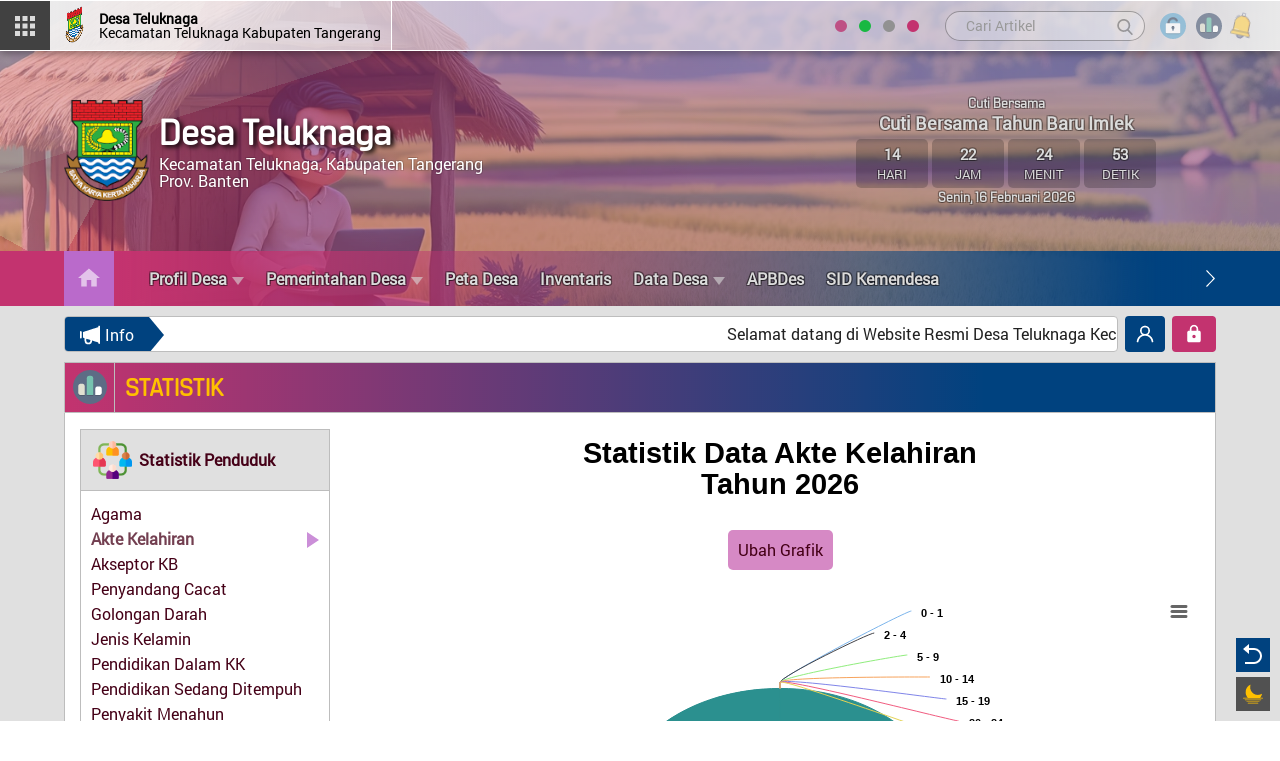

--- FILE ---
content_type: text/html; charset=UTF-8
request_url: https://teluknaga.desa.id/statistik/17
body_size: 20240
content:

<!DOCTYPE html PUBLIC "-//W3C//DTD XHTML 1.0 Transitional//EN" "http://www.w3.org/TR/xhtml1/DTD/xhtml1-transitional.dtd">
<html xmlns="http://www.w3.org/1999/xhtml" lang="id" class="notranslate" translate="no">

<head>
  <meta charset="utf-8">
  <meta http-equiv="X-UA-Compatible" content="IE=edge">
  <meta name="google" content="notranslate">
    <title>
      Website Resmi Desa Teluknaga - Statistik 17    </title>
    <meta content="width=device-width, initial-scale=1, maximum-scale=1, user-scalable=no" name="viewport">
    <meta name='google' content='notranslate' />
	<meta name='theme' content='jdc-modern' />
	<meta name='designer' content='PT JDC' />
	<meta name='theme:designer' content='PT JDC' />
	<meta name='theme:version' content='v1.0' />
    <meta name='robots' content='index, follow, max-image-preview:large, max-snippet:-1, max-video-preview:-1'/>
    <meta name="copyright" content="Website Resmi Desa Teluknaga">
	<meta name="language" content="Indonesia">
	<meta name="Classification" content="Government">
    <meta name="coverage" content="Worldwide">
	<meta name="distribution" content="Global">
	<meta name="rating" content="General">
	<meta http-equiv="Expires" content="0">
	<meta http-equiv="Pragma" content="no-cache">
	<meta http-equiv="imagetoolbar" content="no"/>
	<meta name="webcrawlers" content="all"/>
	<meta name="rating" content="general"/>
	<meta name="spiders" content="all"/>
    <meta name="keywords" content="portal desa digital, portal desa, pdd, desa digital, sid, sistem informasi desa, sistem informasi Desa Teluknaga, web, blog, informasi, website, Desa , kecamatan, kabupaten, indonesia, kampung, Teluknaga, Kecamatan Teluknaga, Kabupaten Tangerang, Banten, kadus, kades, kawil, camat, lurah, statistik, kependudukan, ektp, e-ktp, blt, dana desa, bantuan, layanan mandiri, Desa  online, Teluknaga online" />
    <meta property="og:site_name" content="Desa Teluknaga"/>
    <meta property="og:type" content="article"/>
        
        <meta property="og:image" content="https://teluknaga.desa.id/desa/logo/logo_kabupatentangeran__sid__HwCBlnN.png"/>
    <meta property="og:url" content="https://teluknaga.desa.id/"/>
    <meta name="description" content="Website Desa Teluknaga"/>
    
        <link rel="shortcut icon" href="https://teluknaga.desa.id/desa/logo/logo_kabupatentangeran__sid__HwCBlnN.png" />
        
    
    
  <!-- =======================================================
    * Template Name: JDC-Modern - v1
    * Author: PT JDC
  ======================================================== -->
</head>

<body>
<link rel='stylesheet' type='text/css' href="https://teluknaga.desa.id/jdc-assets/assets/css/font-awesome.min.css"/>
	<link rel="stylesheet" href="https://teluknaga.desa.id/themes/jdc-modern/jdc/assets/fonts/custom.css">
	<link rel="stylesheet" href="https://teluknaga.desa.id/themes/jdc-modern/jdc/assets/css/bootstrap.css">
	<link rel="stylesheet" href="https://teluknaga.desa.id/themes/jdc-modern/jdc/assets/css/fancy.css">
	<link rel="stylesheet" href="https://teluknaga.desa.id/themes/jdc-modern/jdc/assets/css/menu.css">
	<link rel="stylesheet" href="https://teluknaga.desa.id/themes/jdc-modern/jdc/assets/css/style.css">
	<link rel="stylesheet" href="https://teluknaga.desa.id/themes/jdc-modern/jdc/assets/css/darkmode.css">
	<link rel="stylesheet" href="https://teluknaga.desa.id/themes/jdc-modern/jdc/assets/css/screen.css">
		<link rel="stylesheet" href="https://teluknaga.desa.id/jdc-assets/assets/css/leaflet.css"/>
	<link rel="stylesheet" href="https://teluknaga.desa.id/jdc-assets/assets/css/mapbox-gl.css"/>
	<link rel="stylesheet" href="https://teluknaga.desa.id/jdc-assets/assets/css/peta.css">
	<link rel="stylesheet" type="text/css" href="https://teluknaga.desa.id/jdc-assets/assets/bootstrap/css/dataTables.bootstrap.min.css">
	<script type="application/x-javascript"> addEventListener("load", function() { setTimeout(hideURLbar, 0); }, false); function hideURLbar(){ if (window.scrollY == 0) window.scrollTo(0,1); } </script>
	<script src="https://teluknaga.desa.id/themes/jdc-modern/jdc/assets/js/jquery-first.min.js"></script>
	<script src="https://teluknaga.desa.id/themes/jdc-modern/jdc/assets/js/customize.js"></script>
	<script src="https://teluknaga.desa.id/themes/jdc-modern/jdc/assets/js/bootstrap.min.js"></script>
	<script src="https://teluknaga.desa.id/jdc-assets/assets/bootstrap/js/jquery.dataTables.min.js"></script>
	<script src="https://teluknaga.desa.id/jdc-assets/assets/bootstrap/js/dataTables.bootstrap.min.js"></script>
	<script language='javascript' src="https://teluknaga.desa.id/jdc-assets/assets/front/js/jquery.min.js"></script>
		<script src="https://teluknaga.desa.id/themes/jdc-modern/jdc/assets/js/jquery.sticky.js"></script>
	<script src="https://teluknaga.desa.id/themes/jdc-modern/jdc/assets/js/script.js"></script>
	<script src="https://teluknaga.desa.id/jdc-assets/assets/js/leaflet.js"></script>
	<script src="https://teluknaga.desa.id/jdc-assets/assets/front/js/layout.js"></script>
	<script src="https://teluknaga.desa.id/jdc-assets/assets/front/js/jquery.colorbox.js"></script>
	<script src="https://teluknaga.desa.id/jdc-assets/assets/js/leaflet-providers.js"></script>
	<script src="https://teluknaga.desa.id/jdc-assets/assets/js/mapbox-gl.js"></script>
	<script src="https://teluknaga.desa.id/jdc-assets/assets/js/leaflet-mapbox-gl.js"></script>
	<script src="https://teluknaga.desa.id/jdc-assets/assets/js/peta.js"></script>
	<script src="https://teluknaga.desa.id/jdc-assets/assets/js/highcharts/highcharts.js"></script>
	<script src="https://teluknaga.desa.id/jdc-assets/assets/js/highcharts/highcharts-3d.js"></script>
	<script src="https://teluknaga.desa.id/jdc-assets/assets/js/highcharts/exporting.js"></script>
	<script src="https://teluknaga.desa.id/jdc-assets/assets/js/highcharts/highcharts-more.js"></script>
	<script src="https://teluknaga.desa.id/jdc-assets/assets/js/highcharts/sankey.js"></script>
	<script src="https://teluknaga.desa.id/jdc-assets/assets/js/highcharts/organization.js"></script>
	<script src="https://teluknaga.desa.id/jdc-assets/assets/js/highcharts/accessibility.js"></script>
	<script src="https://teluknaga.desa.id/themes/jdc-modern/jdc/assets/js/yall.min.js"></script>
	<style>
		img.yall_loaded {
			animation: progressiveReveal 0.2s linear;
		}

		@keyframes progressiveReveal {
		0% {
			opacity: 0;
			transform: scale(1.05)
		}

		to {
			opacity: 1;
			transform: scale(1)
		}
	}
	</style>
	<script>
		let yall_option = {
			useLoading : true
		}
		var lazyload = new yall(yall_option);

		window.addEventListener('DOMContentLoaded', (e) => {
		lazyload.run();
		});
	</script>
    <script src="https://teluknaga.desa.id/jdc-assets/assets/js/jval/jquery.validate.min.js"></script>
    <script src="https://teluknaga.desa.id/jdc-assets/assets/js/validasi.js"></script>
	<script src="https://teluknaga.desa.id/jdc-assets/assets/front/js/jquery.cycle2.min.js"></script>
	<script src="https://teluknaga.desa.id/jdc-assets/assets/front/js/jquery.cycle2.carousel.js"></script>
	
<script src="https://teluknaga.desa.id/jdc-assets/assets/js/localization/messages_id.js"></script>
<script src="https://teluknaga.desa.id/jdc-assets/assets/js/script.js"></script>
	<script type="text/javascript">
		var BASE_URL = 'https://teluknaga.desa.id/';
	</script>
    
<style type="text/css">
    .sunrise{background: #c3336f;}
    a{text-decoration:none; color:#450017 !important;}
    a:hover{color:#980737 !important; text-decoration:none !important;}
    a:focus{outline:none; text-decoration:none !important ;color:#980737 !important;}
    .color-1{color:#c3336f;}
    .color-light{color:#ff9ac4;}
    .darkmode .color-1{color:#d07ada;}
    .bgwhite{background:#fff;}
    .bg-toska{background-color:#42b095;}
    .bg-biru{background-color:#42a5c1;}
    .bg-ungu{background-color:#a58cc5;}
    .bg-hijau{background-color:#38c255;}
    .bg-color1{background-color:#d689c5;}
    .bg-color2{background-color:#ba6acb;}
    .bg-color3{background-color:#c3336f;}
    .bg-color4{background-color:#c3336f;}
    .bg-color5{background-color:#c3336f;}
    .mainmenu:before{background:#c3336f;}
    .mainmenu:after{background:#00427f;}
    .border-color{border-color:#ba6acb !important;}
    .mainmenu .carouselcustom:before{background: transparent;
    background: -moz-linear-gradient(90deg, transparent 0%, #00427f 90%);
    background: -webkit-linear-gradient(90deg, transparent 0%, #00427f 90%);
    background: linear-gradient(90deg, transparent 0%, #00427f 90%);
    filter: progid:DXImageTransform.Microsoft.gradient(startColorstr="transparent",endColorstr="#00427f",GradientType=1);}
    .bg-gradient1{background: transparent;
    background: -moz-linear-gradient(90deg, transparent 45%, #d689c5 95%);
    background: -webkit-linear-gradient(90deg, transparent 45%, #d689c5 95%);
    background: linear-gradient(90deg, transparent 45%, #d689c5 95%);
    filter: progid:DXImageTransform.Microsoft.gradient(startColorstr="transparent",endColorstr="#d689c5",GradientType=1);}
    .bg-gradient2{background:rgba(25,151,0,0.5);}
    .mainheader-cover-color{opacity:0.6;background: #c3336f;
    background: -moz-linear-gradient(45deg, #c3336f 0%, #8a5ca5 90%);
    background: -webkit-linear-gradient(45deg, #c3336f 0%, #8a5ca5 90%);
    background: linear-gradient(45deg, #c3336f 0%, #8a5ca5 90%);
    filter: progid:DXImageTransform.Microsoft.gradient(startColorstr="#c3336f",endColorstr="#8a5ca5",GradientType=1);}
    .bg-mainmenu{background: #c3336f;background: -moz-linear-gradient(90deg, #c3336f 5%, rgba(195,51,111,0.5) 30%, rgba(0,66,127,0.5) 70%, #00427f 95%);background: -webkit-linear-gradient(90deg, #c3336f 5%, rgba(195,51,111,0.5) 30%, rgba(0,66,127,0.5) 70%, #00427f 95%);background: linear-gradient(90deg, #c3336f 5%, rgba(195,51,111,0.5) 30%, rgba(0,66,127,0.5) 70%, #00427f 95%);filter: progid:DXImageTransform.Microsoft.gradient(startColorstr="#c3336f",endColorstr="#00427f",GradientType=1);}
    .bg-gradient-hor{background: #c3336f;background: -moz-linear-gradient(90deg, #c3336f 0%, #00427f 80%);background: -webkit-linear-gradient(90deg, #c3336f 0%, #00427f 80%);background: linear-gradient(90deg, #c3336f 0%, #00427f 80%);filter: progid:DXImageTransform.Microsoft.gradient(startColorstr="#c3336f",endColorstr="#00427f",GradientType=1);}
    .bg-gradient-vert{background: #c3336f;background: -moz-linear-gradient(0deg, #c3336f 0%, #00427f 80%);background: -webkit-linear-gradient(0deg, #c3336f 0%, #00427f 80%);background: linear-gradient(0deg, #c3336f 0%, #00427f 80%);filter: progid:DXImageTransform.Microsoft.gradient(startColorstr="#c3336f",endColorstr="#00427f",GradientType=1);}
    .bg-color-radial{background: #fff;background: -moz-radial-gradient(circle, #fff 0%, #d689c5 100%);background: -webkit-radial-gradient(circle, #fff 0%, #d689c5 100%);background: radial-gradient(circle, #fff 0%, #d689c5 100%);filter: progid:DXImageTransform.Microsoft.gradient(startColorstr="#fff",endColorstr="#d689c5",GradientType=1);}
    .head-module-center h1, .head-module-center h2{border-bottom:#00427f 5px solid;}
    .progress-moved .progress-bar2 {background-color: #d689c5;animation: progress 5s infinite;}
    @keyframes progress {
    0% {width: 0%;background: transparent;}
    100% {width: 100%;background: #d689c5;}
    }
    .persen-progress:after{border-top:#d689c5 14px solid !important;border-right:10px solid transparent;}
    .layanan-info-title:after{border-top:#c3336f 60px solid;border-right:40px solid transparent;}
    .progress {background-color: #ba6acb !important;}
    .to-home{background:#ba6acb;}
    .to-home:after{background: #c3336f;background: -moz-linear-gradient(90deg, #c3336f 10%, transparent 100%);background: -webkit-linear-gradient(90deg, #c3336f 10%, transparent 100%);background: linear-gradient(90deg, #c3336f 10%, transparent 100%);filter: progid:DXImageTransform.Microsoft.gradient(startColorstr="transparent",endColorstr="transparent",GradientType=1);}
    .image-zoom:after{border-left:#ba6acb 90px solid;}
    .articlehome .image-zoom:after{border-right:#ba6acb 70px solid;border-left:none;}
    .head-statis-title h1{color:#c4d36f;}
    .pagination > li > a:hover, .pagination > li > span:hover, .pagination > li > a:focus, .pagination > li > span:focus {color: #fff !important;background-color: #c3336f;border-color: #c3336f;}
    .pagination > .active > a, .pagination > .active > span, .pagination > .active > a:hover, .pagination > .active > span:hover, .pagination > .active > a:focus, .pagination > .active > span:focus {background-color: #00427f;border-color: #00427f;}
    .runningpage-info{background:#00427f;}
    .runningpage-info:after{border-left:#00427f 15px solid;}
    .petastyle .bg-navy {background-color: #154317 !important;color: #fff !important;}
    .statistik-title svg{fill:#d689c5;}
    .stat-active, a.stat-active{color:#c3336f;}
    .stat-active:after{border-left:#ba6acb 12px solid;}
    .widget-height .highcharts-color-0 {fill: #62a0b2;stroke: #62a0b2;}
    .widget-height .highcharts-color-1 {fill: #89c363;stroke: #89c363;}
    .widget-height .highcharts-color-2 {fill: #a585a2;stroke: #a585a2;}
    .widget-height .highcharts-color-3 {fill: #EB9486;stroke: #EB9486;}
    .widget-height .highcharts-color-4 {fill: #ff0000;stroke: #ff0000;}
    .head-jadwalshalat a::after {border: solid #c3336f;border-width: 0 2px 2px 0;}

    .loading span{background: #c3336f;}
    .loading span:nth-of-type(2) {background: #991161;animation-delay: 0.2s;}
    .loading span:nth-of-type(3) {background: #bd337e;animation-delay: 0.4s;}
    .loading span:nth-of-type(4) {background: #ca4489;animation-delay: 0.6s;}
    .loading span:nth-of-type(5) {background: #23a2bd;animation-delay: 0.8s;}
    .loading span:nth-of-type(6) {background: #117899;animation-delay: 1.0s;}
    .loading span:nth-of-type(7) {background: #00427f;animation-delay: 1.2s;}
    #ScrollToTop{background:#c3336f;}
    .mosque1 svg, .mosque2 svg{fill:#fff;stroke:#ba6acb;}
    .withscroll, .widgetscroll, .withscrollbig {overflow-y: scroll;scrollbar-color:transparent transparent;scrollbar-width: thin;}
    .withscroll, .widgetscroll, .withscrollbig, .modal-dialog {scrollbar-color: #d4bfd3 transparent;}
    .withscroll::-webkit-scrollbar-thumb, .widgetscroll::-webkit-scrollbar-thumb{background:#d4bfd3;}
    .widget-height .withscroll::-webkit-scrollbar-thumb, .box-anggaran .withscroll::-webkit-scrollbar-thumb, .widget-height .widgetscroll::-webkit-scrollbar-thumb, .box-anggaran .widgetscroll::-webkit-scrollbar-thumb{background:transparent;}
    .widget-height:hover .withscroll::-webkit-scrollbar-thumb, .box-anggaran:hover .withscroll::-webkit-scrollbar-thumb, .widget-height:hover .widgetscroll::-webkit-scrollbar-thumb, .box-anggaran:hover .widgetscroll::-webkit-scrollbar-thumb{background:#d4bfd3;}
    .withscrollbig::-webkit-scrollbar-thumb{border-radius:10px;background-image: linear-gradient(180deg, #c3336f 0%, #00427f 99%);}
    .articlehome .modalscroll::-webkit-scrollbar-thumb{border-radius:10px;background:#d4bfd3;}
    .modalscroll, .articlehome .modalscroll  {scrollbar-color: #d4bfd3 transparent;}
    .nav-wrapper ul li a:hover, .nav-wrapper ul li a:focus{color:#feb5ff !important;}
    .articlehome .modal-backdrop.in {filter: alpha(opacity=0);background: #c3336f;background: -moz-linear-gradient(90deg, #c3336f 0%, #00427f 80%);background: -webkit-linear-gradient(90deg, #c3336f 0%, #00427f 80%);background: linear-gradient(90deg, #c3336f 0%, #00427f 80%);filter: progid:DXImageTransform.Microsoft.gradient(startColorstr="#c3336f",endColorstr="#00427f",GradientType=1);opacity: .8;}
    .article-link svg{fill:#c3336f;}

    @media (max-width: 992px) {
    .runningpage{background: #c3336f;background: -moz-linear-gradient(90deg, #c3336f 0%, #00427f 80%);background: -webkit-linear-gradient(90deg, #c3336f 0%, #00427f 80%);background: linear-gradient(90deg, #c3336f 0%, #00427f 80%);filter: progid:DXImageTransform.Microsoft.gradient(startColorstr="#c3336f",endColorstr="#00427f",GradientType=1);}
    .stat-active:after{border-bottom:#ba6acb 10px solid;border-left:transparent 10px solid;border-right:transparent 10px solid;}
    .aparatur-top.bg-color5{background-color:#ba6acb;}
    }
</style>    
	
<link rel="stylesheet" href="https://teluknaga.desa.id/themes/jdc-modern/jdc/assets/css/tourism.css">

<link rel="stylesheet" href="https://teluknaga.desa.id/themes/jdc-modern/jdc/assets/css/w_slide.css">

<link href="https://teluknaga.desa.id/themes/jdc-modern/jdc/assets/css/tourism.css" rel="stylesheet alternate" title="tourism"/>
<link href="https://teluknaga.desa.id/themes/jdc-modern/jdc/assets/css/gogreen.css" rel="stylesheet alternate" title="gogreen"/>
<link href="https://teluknaga.desa.id/themes/jdc-modern/jdc/assets/css/classic.css" rel="stylesheet alternate" title="classic"/>


	<script src="https://teluknaga.desa.id/themes/jdc-modern/jdc/assets/js/widget.js"></script>
	<script src="https://teluknaga.desa.id/themes/jdc-modern/jdc/assets/js/fancybox.js"></script>
	<script type="text/javascript" src="https://teluknaga.desa.id/themes/jdc-modern/jdc/assets/js/default.js"></script>
	<div id="fb-root"></div>
	
<div class="">


<div id="loading">
	<div class="load-container">
		<div class="loader bg-gradient-hor">
			<div class="loader-inner">
				<img src="https://teluknaga.desa.id/desa/logo/logo_kabupatentangeran__sid__HwCBlnN.png" alt=""/>
				<h1>Desa Teluknaga</h1>
				<h2>Kecamatan Teluknaga, Kabupaten Tangerang, Banten</h2>
			</div>
		</div>
		<div class="loading">
			<div class="loading-inner">
				<h2>Loading</h2>
				<span></span>
				<span></span>
				<span></span>
				<span></span>
				<span></span>
				<span></span>
				<span></span>
			</div>
		</div>
	</div>
</div>

  <!-- ======= Header ======= -->
  

      <style>
a .transh{
    transform-style: preserve-3d;
  -webkit-transform-style: preserve-3d;

  transform-origin: 50% 50%;
  -webkit-transform-origin: 50% 50%;

  transform: rotateX(-20deg) rotateY(-30deg);
  -webkit-transform: rotateX(-20deg) rotateY(-30deg);

  animation-name: spin;
  animation-duration: 5000ms;
  animation-iteration-count: infinite;
  animation-timing-function: linear;


}
@keyframes spin{
  from{
    transform: rotateX(-20deg) rotateY(0deg);
  }

  to{
    transform: rotateX(-20deg) rotateY(360deg);
  }
}

</style>
<nav class="main-nav stick-fixed">
	<div class="full-wrapper relative clearfix">
		<div class="headertop transition-height">
			<div class="menu-left flexcenter bg-grey-dark2" onclick="openmenu()">
				<div class="menu-left-inner flexcenter">
					<img src="https://teluknaga.desa.id/themes/jdc-modern/jdc/assets/images/icon/menu.svg" alt=""/>
				</div>
			</div>
			<div id="openmenu" class="leftpanel">
				<div class="panel-cover bg-gradient-hor"></div>
				<div class="leftpanel-inner bg-grey-medium slideInDown">
					<div class="logo-menu flexleft bg-gradient-hor">
						<div class="logo-menu-image">
							<img src="https://teluknaga.desa.id/desa/logo/logo_kabupatentangeran__sid__HwCBlnN.png" alt=""/>
						</div>
						<div class="logo-menu-title">
							<h1>Desa  Teluknaga</h1> 
							<h2>Kecamatan Teluknaga<br>Kabupaten Tangerang<br>Prov.  Banten</h2>
						</div>
					</div>
					<div class="menu-icon">
						<div class="margin-min5">
							<a href="https://teluknaga.desa.id/" target="_blank">
								<div class="mobile-menu-box flexleft">
									<div class="pd-lr-5">
										<div class="flexleft">
											<img src="https://teluknaga.desa.id/themes/jdc-modern/jdc/assets/images/icon/monitor.svg" alt=""/>
											<h3>Halaman Utama</h3>
										</div>
									</div>
								</div>
							</a>
							<a href="https://teluknaga.desa.id/siteman" target="_blank">
								<div class="mobile-menu-box flexleft">
									<div class="pd-lr-5">
										<div class="flexleft">
											<img src="https://teluknaga.desa.id/themes/jdc-modern/jdc/assets/images/icon/login.svg" alt=""/>
											<h3>Login Admin</h3>
										</div>
									</div>
								</div>
							</a>
							<a href="https://teluknaga.desa.id/layanan_mandiri" target="_blank">
								<div class="mobile-menu-box flexleft">
									<div class="pd-lr-5">
										<div class="flexleft">
											<img src="https://teluknaga.desa.id/themes/jdc-modern/jdc/assets/images/icon/mandiri.svg" alt=""/>
											<h3>Layanan Mandiri</h3>
										</div>
									</div>
								</div>
							</a>
						</div>
					</div>
					<div class="menu-left-container">
						<div class="withscroll">
							<div class="mlr-20">
								<div class="warna-container flexcenter">
									<div class="warna flexcenter">
										<div class="colors"><a class="c-tourism" data-val="tourism" href="javascript:void(0);">
											<div class="warna-style tourism"></div>
										</a></div>
									</div>
									<div class="warna flexcenter">
										<div class="colors"><a class="c-gogreen" data-val="gogreen" href="javascript:void(0);">
											<div class="warna-style gogreen"></div>
										</a></div>
									</div>
									<div class="warna flexcenter">
										<div class="colors">
											<a class="c-classic" data-val="classic" href="javascript:void(0);">
												<div class="warna-style classic"></div>
											</a>
										</div>
									</div>
									
									<div class="warna flexcenter">
										<div class="colors">
											<a class="c-sunrise" data-val="sunrise" href="javascript:void(0);">
												<div class="warna-style sunrise"></div>
											</a>
										</div>
									</div>
									
								</div>
								<div class="warna-container flexcenter">
									<p style="margin:0 0 20px 0;padding:0;line-height:1.1;"><b>Smart Desa Digital</b></p>
								</div>
								<div class="searchtool-mobile">
									<form method=get action="https://teluknaga.desa.id/">
										<input type="text" name="cari" autocomplete="off" maxlength="50" class="form-control border-grey-soft flexleft" value="" placeholder="Cari Artikel">
										<button type="submit" class="go-search flexcenter">
											<svg viewBox="0 0 56.966 56.966">
												<path d="M55.146,51.887L41.588,37.786c3.486-4.144,5.396-9.358,5.396-14.786c0-12.682-10.318-23-23-23s-23,10.318-23,23 s10.318,23,23,23c4.761,0,9.298-1.436,13.177-4.162l13.661,14.208c0.571,0.593,1.339,0.92,2.162,0.92 c0.779,0,1.518-0.297,2.079-0.837C56.255,54.982,56.293,53.08,55.146,51.887z M23.984,6c9.374,0,17,7.626,17,17s-7.626,17-17,17 s-17-7.626-17-17S14.61,6,23.984,6z"/>
											</svg>
										</button>
									</form>
								</div>
								<div class="mobile-menu">
									<nav class="navbar" style="font-size:16px !important;" >
										<ul style="font-size:16px !important;" >
                                          	<li class="dropdown" style="font-size:16px !important;">
                                              <a style="font-size:16px !important;" href="javascript:void(0);" class="dropdown-toggle" data-toggle="dropdown" role="button" aria-haspopup="true" aria-expanded="true"><span>Menu Kategori</span> <span class="caret"></span></a>
                                              <ul class="dropdown-menu" style="background:rgba(0,0,0,0.2);margin-top:10px;padding:15px 20px 8px;font-size:16px !important;">
                                                                                                <a style="font-size:16px !important;" href="https://teluknaga.desa.id/berita/kategori/berita">
																										<p style="font-size:16px !important;">Berita</p>
                                                </a>
                                                                                                                                                <a style="font-size:16px !important;" href="https://teluknaga.desa.id/berita/kategori/sambutan-dan-himbauan">
																										<p style="font-size:16px !important;">Sambutan dan Himbauan</p>
                                                </a>
                                                                                                                                                <a style="font-size:16px !important;" href="https://teluknaga.desa.id/berita/kategori/potensi-dan-produk-desa">
																										<p style="font-size:16px !important;">Potensi dan Produk Desa</p>
                                                </a>
                                                                                                                                                <a style="font-size:16px !important;" href="https://teluknaga.desa.id/berita/kategori/kegiatan-pemerintah-desa">
																										<p style="font-size:16px !important;">Kegiatan Pemerintah Desa</p>
                                                </a>
                                                                                                                                                <a style="font-size:16px !important;" href="https://teluknaga.desa.id/berita/kategori/kegiatan-desa">
																										<p style="font-size:16px !important;">Kegiatan Desa</p>
                                                </a>
                                                                                                                                                <a style="font-size:16px !important;" href="https://teluknaga.desa.id/berita/kategori/pembangunan-desa">
																										<p style="font-size:16px !important;">Pembangunan Desa</p>
                                                </a>
                                                                                                                                                <a style="font-size:16px !important;" href="https://teluknaga.desa.id/berita/kategori/panduan-layanan">
																										<p style="font-size:16px !important;">Panduan Layanan</p>
                                                </a>
                                                                                                                                                <a style="font-size:16px !important;" href="https://teluknaga.desa.id/berita/kategori/transparansi-dana-desa">
																										<p style="font-size:16px !important;">Transparansi Dana Desa</p>
                                                </a>
                                                                                                                                                <a style="font-size:16px !important;" href="https://teluknaga.desa.id/berita/kategori/pengumuman">
																										<p style="font-size:16px !important;">Pengumuman</p>
                                                </a>
                                                                                                                                                <a style="font-size:16px !important;" href="https://teluknaga.desa.id/berita/kategori/konten-video">
																										<p style="font-size:16px !important;">Konten Video</p>
                                                </a>
                                                                                                                                              </ul>
                                            </li>
											
																																				<li class="dropdown" style="font-size:16px !important;">
														<a style="font-size:16px !important;" href="javascript:void(0);" class="dropdown-toggle" data-toggle="dropdown" role="button" aria-haspopup="true" aria-expanded="true">Profil Desa<span class='caret'></span></a>
														<ul class="dropdown-menu" style="background:rgba(0,0,0,0.2);margin-top:10px;padding:15px 20px 8px;font-size:16px !important;">
																															<a style="font-size:16px !important;" href="https://teluknaga.desa.id/page/profil-wilayah-desa"><p style="font-size:16px !important;">Profil Wilayah Desa</p></a>
																															<a style="font-size:16px !important;" href="https://teluknaga.desa.id/page/demografi"><p style="font-size:16px !important;">Demografi</p></a>
																															<a style="font-size:16px !important;" href="https://teluknaga.desa.id/page/visi-dan-misi"><p style="font-size:16px !important;">Visi  Misi Desa</p></a>
																													</ul>
													</li>
																																																<li class="dropdown" style="font-size:16px !important;">
														<a style="font-size:16px !important;" href="javascript:void(0);" class="dropdown-toggle" data-toggle="dropdown" role="button" aria-haspopup="true" aria-expanded="true">Pemerintahan Desa<span class='caret'></span></a>
														<ul class="dropdown-menu" style="background:rgba(0,0,0,0.2);margin-top:10px;padding:15px 20px 8px;font-size:16px !important;">
																															<a style="font-size:16px !important;" href="https://teluknaga.desa.id/pemerintah"><p style="font-size:16px !important;">Pemerintah Desa</p></a>
																															<a style="font-size:16px !important;" href="https://teluknaga.desa.id/page/badan-permusyawaratan-desa"><p style="font-size:16px !important;">Badan Permusyawaratan Desa</p></a>
																													</ul>
													</li>
																																																<li><a href="https://teluknaga.desa.id/maps">Peta Desa</a></li>
																																																<li><a href="https://teluknaga.desa.id/inventaris">Inventaris</a></li>
																																																<li class="dropdown" style="font-size:16px !important;">
														<a style="font-size:16px !important;" href="javascript:void(0);" class="dropdown-toggle" data-toggle="dropdown" role="button" aria-haspopup="true" aria-expanded="true">Data Desa<span class='caret'></span></a>
														<ul class="dropdown-menu" style="background:rgba(0,0,0,0.2);margin-top:10px;padding:15px 20px 8px;font-size:16px !important;">
																															<a style="font-size:16px !important;" href="https://teluknaga.desa.id/wilayah"><p style="font-size:16px !important;">Wilayah Administrasi</p></a>
																															<a style="font-size:16px !important;" href="https://teluknaga.desa.id/statistik/1"><p style="font-size:16px !important;">Data Pekerjaan</p></a>
																															<a style="font-size:16px !important;" href="https://teluknaga.desa.id/statistik/2"><p style="font-size:16px !important;">Data Perkawinan</p></a>
																															<a style="font-size:16px !important;" href="https://teluknaga.desa.id/statistik/3"><p style="font-size:16px !important;">Data Agama</p></a>
																															<a style="font-size:16px !important;" href="https://teluknaga.desa.id/statistik/4"><p style="font-size:16px !important;">Data Jenis Kelamin</p></a>
																															<a style="font-size:16px !important;" href="https://teluknaga.desa.id/statistik/5"><p style="font-size:16px !important;">Data Kewarganegaraan</p></a>
																															<a style="font-size:16px !important;" href="https://teluknaga.desa.id/statistik/6"><p style="font-size:16px !important;">Data Status Kependudukan</p></a>
																															<a style="font-size:16px !important;" href="https://teluknaga.desa.id/statistik/7"><p style="font-size:16px !important;">Data Golongan Darah</p></a>
																															<a style="font-size:16px !important;" href="https://teluknaga.desa.id/statistik/10"><p style="font-size:16px !important;">Data Riwayat Penyakit</p></a>
																															<a style="font-size:16px !important;" href="https://teluknaga.desa.id/statistik/9"><p style="font-size:16px !important;">Data Riwayat Cacat</p></a>
																															<a style="font-size:16px !important;" href="https://teluknaga.desa.id/statistik/13"><p style="font-size:16px !important;">Data Statistik Rentang Usia</p></a>
																															<a style="font-size:16px !important;" href="https://teluknaga.desa.id/statistik/15"><p style="font-size:16px !important;">Data Statistik Kategori Usia</p></a>
																															<a style="font-size:16px !important;" href="https://teluknaga.desa.id/statistik/0"><p style="font-size:16px !important;">Data Pendidikan</p></a>
																															<a style="font-size:16px !important;" href="https://teluknaga.desa.id/statistik/16"><p style="font-size:16px !important;">Data Pengguna KB</p></a>
																															<a style="font-size:16px !important;" href="https://teluknaga.desa.id/statistik/17"><p style="font-size:16px !important;">Data Akta Kelahiran</p></a>
																															<a style="font-size:16px !important;" href="https://teluknaga.desa.id/analisis"><p style="font-size:16px !important;">Data Analisis</p></a>
																															<a style="font-size:16px !important;" href="https://teluknaga.desa.id/data-dpt"><p style="font-size:16px !important;">Data Calon Pemilih</p></a>
																													</ul>
													</li>
																																																<li><a href="#">APBDes</a></li>
																																																<li><a href="https://teluknaga.desa.id/sdg">SID Kemendesa</a></li>
																																		
										</ul>
									</nav>
								</div>	
							</div>	
						</div>	
					</div>
				</div>
				<a href="javascript:void(0)" onclick="closemenu()">
					<div class="close-area flexcenter">
						<div class="close-button bg-color5"></div>
					</div>
				</a>
			</div>
			<a href="https://teluknaga.desa.id/">
				<div class="headertop-logo flexleft">
					<img class="transh" src="https://teluknaga.desa.id/desa/logo/logo_kabupatentangeran__sid__HwCBlnN.png" alt=""/>
					<h1><b>Desa  Teluknaga</b><br/>
						<div class="big-screen">Kecamatan Teluknaga Kabupaten Tangerang</div>
					</h1>
				</div>
			</a>
			<div class="righttop flexright">
				<div class="big-screen">
					<div class="warna-container flexcenter">
						<div class="warna flexcenter">
							<div class="colors">
								<a class="c-tourism" data-val="tourism" href="javascript:void(0);">
									<div class="warna-style tourism"></div>
								</a>
							</div>
						</div>
						<div class="warna flexcenter">
							<div class="colors">
								<a class="c-gogreen" data-val="gogreen" href="javascript:void(0);">
									<div class="warna-style gogreen"></div>
								</a>
							</div>
						</div>
						<div class="warna flexcenter">
							<div class="colors">
								<a class="c-classic" data-val="classic" href="javascript:void(0);">
									<div class="warna-style classic"></div>
								</a>
							</div>
						</div>
						
						<div class="warna flexcenter">
							<div class="colors">
								<a class="c-sunrise" data-val="sunrise" href="javascript:void(0);">
									<div class="warna-style sunrise"></div>
								</a>
							</div>
						</div>
						
					</div>
				</div>
				<div class="big-screen">
					<div class="searchtool flexleft">
						<form method="get" action="https://teluknaga.desa.id/">
							<input type="text" name="cari" maxlength="50" autocomplete="off" class="form-control flexleft" value="" placeholder="Cari Artikel">
							<button type="submit" class="go-search flexcenter">
								<svg viewBox="0 0 56.966 56.966">
									<path d="M55.146,51.887L41.588,37.786c3.486-4.144,5.396-9.358,5.396-14.786c0-12.682-10.318-23-23-23s-23,10.318-23,23 s10.318,23,23,23c4.761,0,9.298-1.436,13.177-4.162l13.661,14.208c0.571,0.593,1.339,0.92,2.162,0.92 c0.779,0,1.518-0.297,2.079-0.837C56.255,54.982,56.293,53.08,55.146,51.887z M23.984,6c9.374,0,17,7.626,17,17s-7.626,17-17,17 s-17-7.626-17-17S14.61,6,23.984,6z"/>
								</svg>
							</button>
						</form>
					</div>
				</div>
				<div class="big-screen">
											<a href="https://teluknaga.desa.id/siteman" target="_blank">
							<div class="righttop-item flexcenter tip-bottom" data-toggle="tooltip" data-original-title="Login">
								<img src="https://teluknaga.desa.id/themes/jdc-modern/jdc/assets/images/icon/login.svg" alt=""/>
							</div>
						</a>
									</div>
				<div class="righttop-item flexcenter tip-bottom" data-toggle="tooltip" data-original-title="Pengunjung" onclick="openvisitor()">
					<img style="width:auto;" src="https://teluknaga.desa.id/themes/jdc-modern/jdc/assets/images/icon/statistik.svg" alt=""/>
				</div>
				<div id="visitor" class="rightpanel">
					<div class="panel-cover bg-gradient-hor"></div>
					<div class="rightpanel-container">
						<div class="m-20">
                            <a href="http://www.facebook.com/sharer.php?u=https://teluknaga.desa.id/statistik/17" rel="noopener noreferrer" target="_blank">
                              <div class="mandiri-top-inner bg-color4 flexcenter">
                                Bagikan Web ke Facebook
                              </div>
                            </a>
						</div>
                      	<div class="m-20">
                        	<div class="relative-hid visitor-head bg-grey-medium border-grey-soft flexcenter">
								<img src="https://teluknaga.desa.id/themes/jdc-modern/jdc/assets/images/icon/monitor.svg" alt=""/>Statistik Pengunjung
							</div>
							
<!-- widget Statistik Pengunjung -->

  
<div class="module-visitor">
    <div class="head-widget flexleft bg-grey-dark2">
        <img src="https://teluknaga.desa.id/themes/jdc-modern/jdc/assets/images/icon/monitor.svg" alt=""/>
            </div>
    <div class="widget-height bg-white border-grey-soft">
        <div class="widgetscroll">
            <div class="p-5">
                <table style="width: 100%; text-align: left; font-size: 100% !important;" cellpadding="0" cellspacing="0" class="table-inverse counter">
                        <tr>
                            <td style="width: 40% !important; padding: 5px 0 !important;">Hari ini</td>
                            <td style="width: 5%">:</td>
                            <td>43</td>
                        </tr>
                        <tr>
                            <td style="width: 40% !important; padding: 5px 0 !important;">Kemarin</td>
                            <td style="width: 5%">:</td>
                            <td>240</td>
                        </tr>
                        <tr>
                            <td style="width: 40% !important; padding: 5px 0 !important;">Total Pengunjung</td>
                            <td style="width: 5%">:</td>
                            <td>114.061</td>
                        </tr>
                        <tr>
                            <td style="width: 40% !important; padding: 5px 0 !important;">Sistem Operasi</td>
                            <td style="width: 5%">:</td>
                            <td>MacOS</td>
                        </tr>
                        <tr>
                            <td style="width: 40% !important; padding: 5px 0 !important;">IP Address</td>
                            <td style="width: 5%">:</td>
                            <td>3.17.59.88</td>
                        </tr>
                        <tr>
                            <td style="width: 40% !important; padding: 5px 0 !important;">Browser</td>
                            <td style="width: 5%">:</td>
                            <td>Google Chrome v.131.0.0.0</td>
                        </tr>
                    
                </table>
            </div>
        </div>
    </div>
</div>
						</div>
					</div>
					<a href="javascript:void(0)" onclick="closevisitor()">
						<div class="close-area flexcenter">
							<div class="close-button bg-white"></div>
						</div>
					</a>
				</div>
				<div class="righttop-item flexcenter tip-bottom bell" data-toggle="tooltip" data-original-title="Info" onclick="openinfo()">
					<img style="height:28px;width:auto;" src="https://teluknaga.desa.id/themes/jdc-modern/jdc/assets/images/icon/bell.svg" alt=""/>
				</div>
				<div id="openinfo" class="rightpanel">
					<div class="panel-cover bg-gradient-hor"></div>
					<div class="rightpanel-container">
						
<div class="withscroll">
	<div class="m-20">
		<div class="mb-5">
			<div class="panelopen bg-gradient-hor pb-20 ">
				<div class="pd-lr-15 mt-15">
					<div class="image-top">
						<img class="yall_lazy" src="https://teluknaga.desa.id/themes/jdc-modern/jdc/assets/images/icon/spinner.svg" data-src="https://teluknaga.desa.id/desa/upload/widget/banner.jpg" alt=""/>
					</div>
					<table id="table-agenda" width="100%" style="color:#dbdbdb !important; margin-top:10px;">
						<tr>
							<td width="40%" style="color:#dbdbdb !important;vertical-align:top;">Desa</td>
							<td width="3%" style="color:#dbdbdb !important;vertical-align:top;">:</td>
							<td width="57%" style="color:#dbdbdb !important;text-align:left;vertical-align:top"> Teluknaga</td>
						</tr>
						<tr>
							<td width="40%" style="color:#dbdbdb !important;vertical-align:top;">Kecamatan</td>
							<td width="3%" style="color:#dbdbdb !important;vertical-align:top;">:</td>
							<td width="57%" style="color:#dbdbdb !important;text-align:left;vertical-align:top"> Teluknaga</td>
						</tr>
						<tr>
							<td width="40%" style="color:#dbdbdb !important;vertical-align:top;">Kabupaten</td>
							<td width="3%" style="color:#dbdbdb !important;vertical-align:top;">:</td>
							<td width="57%" style="color:#dbdbdb !important;text-align:left;vertical-align:top"> Tangerang</td>
						</tr>
						<tr>
							<td width="40%" style="color:#dbdbdb !important;vertical-align:top;">Provinsi</td>
							<td width="3%" style="color:#dbdbdb !important;vertical-align:top;">:</td>
							<td width="57%" style="color:#dbdbdb !important;text-align:left;vertical-align:top"> Banten</td>
						</tr>
						<tr>
							<td width="40%" style="color:#dbdbdb !important;vertical-align:top;">Kode Pos</td>
							<td width="3%" style="color:#dbdbdb !important;vertical-align:top;">:</td>
							<td width="57%" style="color:#dbdbdb !important;text-align:left;vertical-align:top"> 15510</td>
						</tr>
						<tr>
							<td width="40%" style="color:#dbdbdb !important;vertical-align:top;">Alamat Kantor</td>
							<td width="3%" style="color:#dbdbdb !important;vertical-align:top;">:</td>
							<td width="57%" style="color:#dbdbdb !important;text-align:left;vertical-align:top"> Jl. KH. Mohammad Hasan Rawalini Desa Teluknaga No. 5  Kec. Teluknaga</td>
						</tr>
					</table>
					<div class="sekilas" style="margin-top:10px;margin-bottom:15px;">
						 
							<div style="width:100%;float:left;margin-top:5px;">
								<i class="fa fa-phone" style="margin-right:8px;"></i> 08179852143							</div>
												 
							<div class="text-break" style="width:100%;float:left;margin-top:5px;">
								<i class="fa fa-envelope" style="margin-right:5px;"></i> teluknaga@websitedesa.info							</div>
												 
						<div style="width:100%;float:left;margin-top:5px;">
							<a href="https://www.google.com/maps/dir//-8.643819726268005,116.15574091672897" rel="noopener noreferrer" target="_blank">
								<button class="btn btn-primary btn-block">Titik Lokasi Kantor Desa</button>
							</a>
						</div>
											</div>
				</div>
			</div>
		</div>
	</div>
</div>
					</div>
					<a href="javascript:void(0)" onclick="closeinfo()">
						<div class="close-area flexcenter">
							<div class="close-button bg-white"></div>
						</div>
					</a>
				</div>
			</div>
		</div>
	</div>
</nav>
<script>
	function openmenu() {
		document.getElementById("openmenu").style.height = "100%";
	}
	function closemenu() {
		document.getElementById("openmenu").style.height = "0";
	}  
	function openinfo() {
		document.getElementById("openinfo").style.height = "100%";
	}
	function closeinfo() {
		document.getElementById("openinfo").style.height = "0";
	}
	function openaparatur() {
		document.getElementById("aparatur").style.height = "100%";
	}
	function closeaparatur() {
		document.getElementById("aparatur").style.height = "0";
	}
	function openvisitor() {
		document.getElementById("visitor").style.height = "100%";
	}
	function closevisitor() {
		document.getElementById("visitor").style.height = "0";
	}
</script>
<div class="body-absolute">

<div class="mainheader bg-color1">
	<div class="mainheader-cover-image1" style="background-image:url(https://teluknaga.desa.id/desa/upload/widget/banner.jpg);"></div>
	<div class="mainheader-cover-image2" style="background-image:url(https://teluknaga.desa.id/desa/upload/widget/banner.jpg);"></div>
	<div class="mainheader-cover-color">
		<ul class="bg-bubbles">
			<li></li>
			<li></li>
			<li></li>
		</ul>
	</div>
	<div class="container-page">
		<div class="mainheader-inner">
			<div class="mainheader-inner2 flexcenter">
				<div class="logo">
					<a href="https://teluknaga.desa.id/">
						<div class="flexleft">
							<div class="logo-image">
								<img src="https://teluknaga.desa.id/desa/logo/logo_kabupatentangeran__sid__HwCBlnN.png" alt=""/>
							</div>
							<div class="logo-title">
								<h1>Desa  Teluknaga</h1> 
								<h2>Kecamatan Teluknaga, Kabupaten Tangerang<br/>Prov. Banten</h2>
							</div>
						</div>
					</a>
				</div>
				<div class="header-right flexright">
					<div class="big-screen">
						<h2>
							
							Desa Teluknaga							
						</h2>
					</div>
					
  <div id="countdown-1771174800">
    <div class="countdown-panel flexright">
      <div class="flexcenter">
        <div>
          <span style="color: #dbdbdb; font-family: 'ManifoldCF-Medium', sans-serif; font-weight: bold; font-size: smaller; text-shadow:-1px -1px 0 rgba(0,0,0,.3),1px -1px 0 rgba(0,0,0,.3),-1px 1px 0 rgba(0,0,0,.3),1px 1px 0 rgba(0,0,0,.3)">Cuti Bersama</span>
          <h3>Cuti Bersama Tahun Baru Imlek</h3>
          <ul id="time-details-1771174800">
            <li><span id="days-1771174800"></span>Hari</li>
            <li><span id="hours-1771174800"></span>Jam</li>
            <li><span id="minutes-1771174800"></span>Menit</li>
            <li><span id="seconds-1771174800"></span>Detik</li>
          </ul>
          <span style="color: #dbdbdb; font-family: 'ManifoldCF-Medium', sans-serif; font-weight: bold; font-size: smaller; text-shadow:-1px -1px 0 rgba(0,0,0,.3),1px -1px 0 rgba(0,0,0,.3),-1px 1px 0 rgba(0,0,0,.3),1px 1px 0 rgba(0,0,0,.3)"><span id="event-details-1771174800"></span></span>
        </div>
      </div>
    </div>
  </div>
  <script>
    (function () {
      const second = 1000,
        minute = second * 60,
        hour = minute * 60,
        day = hour * 24;
      const countDownDate = new Date("2026-02-16 00:00:00").getTime();
      const x = setInterval(function () {
        const now = new Date().getTime();
        const distance = countDownDate - now;
        document.getElementById("days-1771174800").innerText = Math.floor(distance / day);
        document.getElementById("hours-1771174800").innerText = Math.floor((distance % day) / hour);
        document.getElementById("minutes-1771174800").innerText = Math.floor((distance % hour) / minute);
        document.getElementById("seconds-1771174800").innerText = Math.floor((distance % minute) / second);
        const eventDate = new Date("2026-02-16");
        const daysOfWeek = ["Minggu", "Senin", "Selasa", "Rabu", "Kamis", "Jumat", "Sabtu"];
        const dayOfWeek = daysOfWeek[eventDate.getDay()];
        document.getElementById("event-details-1771174800").innerText = dayOfWeek + ", 16 Februari 2026 ";
        if (distance <= 0) {
          clearInterval(x);
          document.getElementById("time-details-1771174800").style.display = "none";
        }
      }, 1000);
    })();
  </script>
  
				</div>
			</div>
		</div>
	</div>
</div>
<div class="bg-grey-medium">
	<div class="mainmenu">
		<div class="container-page">
			<div class="mainmenu-inner bg-mainmenu">
				<div class="nav-wrapper large-nav">
					<ul class="clearlist local-scroll" style="margin:0;padding:0;">
						<div class="to-home flexcenter"><a style="border:none;" href="https://teluknaga.desa.id/"><img style="float:left;height:20px;opacity:0.6;"src="https://teluknaga.desa.id/themes/jdc-modern/jdc/assets/images/icon/home.svg" alt=""/></a></div>
						<div class="carouselcustom js-flickity" data-flickity='{ "autoPlay": false, "groupCells": true, "groupCells": 1, "contain": true, "cellAlign": "left"}'>
						<div class="carouselcustom-item"></div>
						
															<div class="carouselcustom-item ">
																			<li><a style="white-space: nowrap;" class="menu-down" href="javascript:void(0);">Profil Desa<span class='caret'></span></a>
											<ul class="nav-sub bg-navsub">
																									<li><a href="https://teluknaga.desa.id/page/profil-wilayah-desa">Profil Wilayah Desa</a></li>
																									<li><a href="https://teluknaga.desa.id/page/demografi">Demografi</a></li>
																									<li><a href="https://teluknaga.desa.id/page/visi-dan-misi">Visi  Misi Desa</a></li>
																							</ul>
										</li>
																	</div>
															<div class="carouselcustom-item ">
																			<li><a style="white-space: nowrap;" class="menu-down" href="javascript:void(0);">Pemerintahan Desa<span class='caret'></span></a>
											<ul class="nav-sub bg-navsub">
																									<li><a href="https://teluknaga.desa.id/pemerintah">Pemerintah Desa</a></li>
																									<li><a href="https://teluknaga.desa.id/page/badan-permusyawaratan-desa">Badan Permusyawaratan Desa</a></li>
																							</ul>
										</li>
																	</div>
															<div class="carouselcustom-item ">
																			<li><a style="white-space: nowrap;" href="https://teluknaga.desa.id/maps">Peta Desa</a></li>
																	</div>
															<div class="carouselcustom-item ">
																			<li><a style="white-space: nowrap;" href="https://teluknaga.desa.id/inventaris">Inventaris</a></li>
																	</div>
															<div class="carouselcustom-item ">
																			<li><a style="white-space: nowrap;" class="menu-down" href="javascript:void(0);">Data Desa<span class='caret'></span></a>
											<ul class="nav-sub bg-navsub">
																									<li><a href="https://teluknaga.desa.id/wilayah">Wilayah Administrasi</a></li>
																									<li><a href="https://teluknaga.desa.id/statistik/1">Data Pekerjaan</a></li>
																									<li><a href="https://teluknaga.desa.id/statistik/2">Data Perkawinan</a></li>
																									<li><a href="https://teluknaga.desa.id/statistik/3">Data Agama</a></li>
																									<li><a href="https://teluknaga.desa.id/statistik/4">Data Jenis Kelamin</a></li>
																									<li><a href="https://teluknaga.desa.id/statistik/5">Data Kewarganegaraan</a></li>
																									<li><a href="https://teluknaga.desa.id/statistik/6">Data Status Kependudukan</a></li>
																									<li><a href="https://teluknaga.desa.id/statistik/7">Data Golongan Darah</a></li>
																									<li><a href="https://teluknaga.desa.id/statistik/10">Data Riwayat Penyakit</a></li>
																									<li><a href="https://teluknaga.desa.id/statistik/9">Data Riwayat Cacat</a></li>
																									<li><a href="https://teluknaga.desa.id/statistik/13">Data Statistik Rentang Usia</a></li>
																									<li><a href="https://teluknaga.desa.id/statistik/15">Data Statistik Kategori Usia</a></li>
																									<li><a href="https://teluknaga.desa.id/statistik/0">Data Pendidikan</a></li>
																									<li><a href="https://teluknaga.desa.id/statistik/16">Data Pengguna KB</a></li>
																									<li><a href="https://teluknaga.desa.id/statistik/17">Data Akta Kelahiran</a></li>
																									<li><a href="https://teluknaga.desa.id/analisis">Data Analisis</a></li>
																									<li><a href="https://teluknaga.desa.id/data-dpt">Data Calon Pemilih</a></li>
																							</ul>
										</li>
																	</div>
															<div class="carouselcustom-item ">
																			<li><a style="white-space: nowrap;" href="#">APBDes</a></li>
																	</div>
															<div class="carouselcustom-item ">
																			<li><a style="white-space: nowrap;" href="https://teluknaga.desa.id/sdg">SID Kemendesa</a></li>
																	</div>
														
						</div>
					</ul>
				</div>
			</div>
		</div>
	</div>
</div>

<div class="runningstyle ptb-10 bg-grey-medium">
	<div class="container-page flexleft">
		<div class="runningpage bgwhite border-grey-soft flexleft">
			<div class="runningpage-info flexleft">
				<img src="https://teluknaga.desa.id/themes/jdc-modern/jdc/assets/images/icon/white-toa.svg" alt=""/> Info
			</div>
										<marquee onmouseover="this.stop()" onmouseout="this.start()" class="flexleft">
					Selamat datang di Website Resmi Desa  Teluknaga Kecamatan  Teluknaga Kabupaten  Tangerang Provinsi  Banten				</marquee>
					</div>
		<div class="aparatur-top bg-color5 flexcenter tip-bottom" data-toggle="tooltip" data-original-title="" onclick="openaparatur()">
			<img src="https://teluknaga.desa.id/themes/jdc-modern/jdc/assets/images/icon/aparatur.svg" alt=""/>
		</div>
		<div class="big-screen">
			<div class="aparatur-top bg-color4 flexcenter tip-bottom" data-toggle="tooltip" data-original-title="">
				<a href="https://teluknaga.desa.id/siteman" target="_blank">
					<img src="https://teluknaga.desa.id/themes/jdc-modern/jdc/assets/images/icon/admin.svg" alt=""/>
				</a>
			</div>
		</div>
	</div>
</div>
<script type='text/javascript'>
				$(function()
				{
					$(window).scroll(function() {
						if($(this).scrollTop()>100) { $('#ScrollToTop').fadeIn()
					} else {
						$('#ScrollToTop').fadeOut();
					}
				});
					$('#ScrollToTop').click(function(){$('html,body').animate({scrollTop:0},1000);
						return false
					})
				});
			</script>


      




    

  


<div class="bg-grey-medium">
                        
<script type="text/javascript">
	let chart;
	const rawData = Object.values({"0":{"id":"6","nama":"0 - 1","dari":"0","sampai":"1","status":"1","jumlah":"0","laki":"0","perempuan":"0","no":1,"persen":"0.00%","persen1":"0.00%","persen2":"0.00%"},"1":{"id":"9","nama":"2 - 4","dari":"2","sampai":"4","status":"1","jumlah":"0","laki":"0","perempuan":"0","no":2,"persen":"0.00%","persen1":"0.00%","persen2":"0.00%"},"2":{"id":"12","nama":"5 - 9","dari":"5","sampai":"9","status":"1","jumlah":"0","laki":"0","perempuan":"0","no":3,"persen":"0.00%","persen1":"0.00%","persen2":"0.00%"},"3":{"id":"13","nama":"10 - 14","dari":"10","sampai":"14","status":"1","jumlah":"0","laki":"0","perempuan":"0","no":4,"persen":"0.00%","persen1":"0.00%","persen2":"0.00%"},"4":{"id":"14","nama":"15 - 19","dari":"15","sampai":"19","status":"1","jumlah":"0","laki":"0","perempuan":"0","no":5,"persen":"0.00%","persen1":"0.00%","persen2":"0.00%"},"5":{"id":"15","nama":"20 - 24","dari":"20","sampai":"24","status":"1","jumlah":"0","laki":"0","perempuan":"0","no":6,"persen":"0.00%","persen1":"0.00%","persen2":"0.00%"},"6":{"id":"16","nama":"25 - 29","dari":"25","sampai":"29","status":"1","jumlah":"0","laki":"0","perempuan":"0","no":7,"persen":"0.00%","persen1":"0.00%","persen2":"0.00%"},"7":{"id":"17","nama":"30 - 34","dari":"30","sampai":"34","status":"1","jumlah":"0","laki":"0","perempuan":"0","no":8,"persen":"0.00%","persen1":"0.00%","persen2":"0.00%"},"8":{"id":"18","nama":"35 - 39","dari":"35","sampai":"39","status":"1","jumlah":"0","laki":"0","perempuan":"0","no":9,"persen":"0.00%","persen1":"0.00%","persen2":"0.00%"},"9":{"id":"19","nama":"40 - 44","dari":"40","sampai":"44","status":"1","jumlah":"0","laki":"0","perempuan":"0","no":10,"persen":"0.00%","persen1":"0.00%","persen2":"0.00%"},"10":{"id":"20","nama":"45 - 49","dari":"45","sampai":"49","status":"1","jumlah":"0","laki":"0","perempuan":"0","no":11,"persen":"0.00%","persen1":"0.00%","persen2":"0.00%"},"11":{"id":"21","nama":"50 - 54","dari":"50","sampai":"54","status":"1","jumlah":"0","laki":"0","perempuan":"0","no":12,"persen":"0.00%","persen1":"0.00%","persen2":"0.00%"},"12":{"id":"22","nama":"55 - 59","dari":"55","sampai":"59","status":"1","jumlah":"0","laki":"0","perempuan":"0","no":13,"persen":"0.00%","persen1":"0.00%","persen2":"0.00%"},"13":{"id":"23","nama":"60 - 64","dari":"60","sampai":"64","status":"1","jumlah":"0","laki":"0","perempuan":"0","no":14,"persen":"0.00%","persen1":"0.00%","persen2":"0.00%"},"14":{"id":"24","nama":"65 - 69","dari":"65","sampai":"69","status":"1","jumlah":"0","laki":"0","perempuan":"0","no":15,"persen":"0.00%","persen1":"0.00%","persen2":"0.00%"},"15":{"id":"25","nama":"70 - 74","dari":"70","sampai":"74","status":"1","jumlah":"0","laki":"0","perempuan":"0","no":16,"persen":"0.00%","persen1":"0.00%","persen2":"0.00%"},"16":{"id":"26","nama":"75 - 99999","dari":"75","sampai":"99999","status":"1","jumlah":"0","laki":"0","perempuan":"0","no":17,"persen":"0.00%","persen1":"0.00%","persen2":"0.00%"},"17":{"no":"","id":777,"nama":"BELUM MENGISI","jumlah":9781,"perempuan":4800,"laki":4981,"persen":"100.00%","persen1":"50.93%","persen2":"49.07%"},"total":{"jumlah":"9781","laki":"4981","perempuan":"4800","no":"","id":"","nama":"TOTAL","persen":"100%","persen1":"50.93%","persen2":"49.07%"}});
	const type = 'pie';
	const legend = Boolean();
	let categories = [];
	let data = [];
	let index = 1;  // Ganti nama variabel 'i' menjadi 'index' untuk menghindari konflik
	let status_tampilkan = true;

	// Proses data mentah untuk menyiapkan array categories dan data
	for (const stat of rawData) {
		if (stat.nama !== 'TOTAL' && stat.nama !== 'JUMLAH' && stat.nama !== 'PENERIMA') {
			categories.push(index);
			data.push([stat.nama, parseInt(stat.jumlah)]);
			index++;
		}
	}

	// Fungsi untuk menampilkan atau menyembunyikan baris dengan nilai nol
	function tampilkan_nol(tampilkan = false) {
		if (tampilkan) {
			$(".nol").parent().show();
		} else {
			$(".nol").parent().hide();
		}
	}

	// Toggle visibilitas baris dengan nilai nol
	function toggle_tampilkan() {
		$('#showData').click();
		tampilkan_nol(status_tampilkan);
		status_tampilkan = !status_tampilkan;
		$('#tampilkan').text(status_tampilkan ? 'Tampilkan Nol' : 'Sembunyikan Nol');
	}

	// Ganti tipe chart antara pie dan column
	function switchType() {
		const chartType = chart.series[0].type;
		chart.series[0].update({
			type: chartType === 'pie' ? 'column' : 'pie'
		});
	}

	// Inisialisasi chart
	$(document).ready(function () {
		tampilkan_nol(false);

		const chartOptions = {
			chart: {
				renderTo: 'container'
			},
			title: {
				text: null
			},
			yAxis: {
				showEmpty: false
			},
			xAxis: {
				categories: categories
			},
			plotOptions: {
				series: {
					colorByPoint: true
				},
				column: {
					pointPadding: -0.1,
					borderWidth: 0,
					showInLegend: false
				},
				pie: {
					allowPointSelect: true,
					cursor: 'pointer',
					showInLegend: true,
					innerSize: 70
				}
			},
			legend: {
				enabled: legend
			},
			series: [{
				type: type,
				name: 'Jumlah Populasi',
				shadow: true,
				borderWidth: 1,
				data: data
			}]
		};

		
			chartOptions.chart.options3d = {
				enabled: true,
				alpha: 45
			};
			chartOptions.plotOptions.column.depth = 45;
			chartOptions.plotOptions.pie.depth = 45;
		

		chart = new Highcharts.Chart(chartOptions);

		// Tampilkan data tambahan ketika tombol diklik
		$('#showData').click(function () {
			$('tr.lebih').show();
			$('#showData').hide();
			tampilkan_nol(false);
		});
	});
</script>
<style>
	tr.lebih {
		display: none;
	}
	
	.input-sm
	{
		padding: 4px 4px;
	}
	@media (max-width:780px)
	{
		.btn-group-vertical
		{
			display: block;
		}
	}
	.table-responsive
	{
		min-height:275px;
	}
</style>
<div class="statstyle">
<div class="article-single">
	<div class="statistikstyle">
		<div class="container-page mb-20">
			<div class="headingpage border-grey-soft bg-gradient-hor flexleft">
				<div class="headingpage-image border-grey-soft flexcenter"><img src="https://teluknaga.desa.id/themes/jdc-modern/jdc/assets/images/icon/statistik.svg" alt=""/></div>
				<div class="articlehome-head flexleft"><h1>STATISTIK</h1></div>
          	</div>
			<div class="box-article mb-30 bg-white" style="border-radius:0 0 5px 5px;">
				<div class="relative-border p-15 border-grey-soft" style="border-radius:0 0 5px 5px;">
					<div class="gridview">
						<div class="sidebarright">
							<img style="width:100%;height:1px;display:block;" src="https://teluknaga.desa.id/themes/jdc-modern/jdc/assets/images/empty-pic.png"/>
							<ul>
								<div class="big-screen">
			  <div id="bss"></div>
				</div>
							</ul>
						</div>
						<div class="head-content">
							<div style="text-align:center;"><h1>Statistik Data Akte Kelahiran<br>Tahun 2026</h1></div>
							<div class="relative-row flexcenter mb-20">
								<a class="tombol bg-color1 flexcenter" onclick="switchType();" style="margin:0 3px;">Ubah Grafik</a>
							</div>
							<div id="container"></div>
							<div class="head-module-center border-grey-soft flexcenter" style="margin-bottom:10px;margin-top:15px;">
								<h2>Tabel</h2>
							</div>
							<div class="table-statistik">
								<div class="table-responsive">
									<table class="table table-striped">
                                          <thead>
                                          <tr>
                                              <th rowspan="2">No</th>
                                              <th rowspan="2" style='text-align:left;'>Kelompok</th>
                                              <th colspan="2" style='text-align:center'>Jumlah</th>
											                                               <th colspan="2" style='text-align:center'>Laki-laki</th>
                                              <th colspan="2" style='text-align:center'>Perempuan</th>
											                                           </tr>
                                          <tr>
                                              <th style='text-align:center'>Jiwa</th><th style='text-align:center'>%</th>
											                                                <th style='text-align:center'>Jiwa</th><th style='text-align:center'>%</th>
                                              <th style='text-align:center'>Jiwa</th><th style='text-align:center'>%</th>
											                                            </tr>
                                          </thead>
                                          <tbody>
                                                                                                                                                                                                                                      <tr class="">
                                                  <td class="angka">
                                                                                                            1                                                                                                        </td>
                                                  <td>0 - 1</td>
                                                  <td class="angka nol" style='text-align:center'>0</td>
                                                  <td class="angka" style='text-align:center'>0.00%</td>
												                                                    <td class="angka" style='text-align:center'>0</td>
                                                  <td class="angka" style='text-align:center'>0.00%</td>
                                                  <td class="angka" style='text-align:center'>0</td>
                                                  <td class="angka" style='text-align:center'>0.00%</td>
												                                                </tr>
                                                                                                                                                                                                                                                                                                                                  <tr class="">
                                                  <td class="angka">
                                                                                                            2                                                                                                        </td>
                                                  <td>2 - 4</td>
                                                  <td class="angka nol" style='text-align:center'>0</td>
                                                  <td class="angka" style='text-align:center'>0.00%</td>
												                                                    <td class="angka" style='text-align:center'>0</td>
                                                  <td class="angka" style='text-align:center'>0.00%</td>
                                                  <td class="angka" style='text-align:center'>0</td>
                                                  <td class="angka" style='text-align:center'>0.00%</td>
												                                                </tr>
                                                                                                                                                                                                                                                                                                                                  <tr class="">
                                                  <td class="angka">
                                                                                                            3                                                                                                        </td>
                                                  <td>5 - 9</td>
                                                  <td class="angka nol" style='text-align:center'>0</td>
                                                  <td class="angka" style='text-align:center'>0.00%</td>
												                                                    <td class="angka" style='text-align:center'>0</td>
                                                  <td class="angka" style='text-align:center'>0.00%</td>
                                                  <td class="angka" style='text-align:center'>0</td>
                                                  <td class="angka" style='text-align:center'>0.00%</td>
												                                                </tr>
                                                                                                                                                                                                                                                                                                                                  <tr class="">
                                                  <td class="angka">
                                                                                                            4                                                                                                        </td>
                                                  <td>10 - 14</td>
                                                  <td class="angka nol" style='text-align:center'>0</td>
                                                  <td class="angka" style='text-align:center'>0.00%</td>
												                                                    <td class="angka" style='text-align:center'>0</td>
                                                  <td class="angka" style='text-align:center'>0.00%</td>
                                                  <td class="angka" style='text-align:center'>0</td>
                                                  <td class="angka" style='text-align:center'>0.00%</td>
												                                                </tr>
                                                                                                                                                                                                                                                                                                                                  <tr class="">
                                                  <td class="angka">
                                                                                                            5                                                                                                        </td>
                                                  <td>15 - 19</td>
                                                  <td class="angka nol" style='text-align:center'>0</td>
                                                  <td class="angka" style='text-align:center'>0.00%</td>
												                                                    <td class="angka" style='text-align:center'>0</td>
                                                  <td class="angka" style='text-align:center'>0.00%</td>
                                                  <td class="angka" style='text-align:center'>0</td>
                                                  <td class="angka" style='text-align:center'>0.00%</td>
												                                                </tr>
                                                                                                                                                                                                                                                                                                                                  <tr class="">
                                                  <td class="angka">
                                                                                                            6                                                                                                        </td>
                                                  <td>20 - 24</td>
                                                  <td class="angka nol" style='text-align:center'>0</td>
                                                  <td class="angka" style='text-align:center'>0.00%</td>
												                                                    <td class="angka" style='text-align:center'>0</td>
                                                  <td class="angka" style='text-align:center'>0.00%</td>
                                                  <td class="angka" style='text-align:center'>0</td>
                                                  <td class="angka" style='text-align:center'>0.00%</td>
												                                                </tr>
                                                                                                                                                                                                                                                                                                                                  <tr class="">
                                                  <td class="angka">
                                                                                                            7                                                                                                        </td>
                                                  <td>25 - 29</td>
                                                  <td class="angka nol" style='text-align:center'>0</td>
                                                  <td class="angka" style='text-align:center'>0.00%</td>
												                                                    <td class="angka" style='text-align:center'>0</td>
                                                  <td class="angka" style='text-align:center'>0.00%</td>
                                                  <td class="angka" style='text-align:center'>0</td>
                                                  <td class="angka" style='text-align:center'>0.00%</td>
												                                                </tr>
                                                                                                                                                                                                                                                                                                                                  <tr class="">
                                                  <td class="angka">
                                                                                                            8                                                                                                        </td>
                                                  <td>30 - 34</td>
                                                  <td class="angka nol" style='text-align:center'>0</td>
                                                  <td class="angka" style='text-align:center'>0.00%</td>
												                                                    <td class="angka" style='text-align:center'>0</td>
                                                  <td class="angka" style='text-align:center'>0.00%</td>
                                                  <td class="angka" style='text-align:center'>0</td>
                                                  <td class="angka" style='text-align:center'>0.00%</td>
												                                                </tr>
                                                                                                                                                                                                                                                                                                                                  <tr class="">
                                                  <td class="angka">
                                                                                                            9                                                                                                        </td>
                                                  <td>35 - 39</td>
                                                  <td class="angka nol" style='text-align:center'>0</td>
                                                  <td class="angka" style='text-align:center'>0.00%</td>
												                                                    <td class="angka" style='text-align:center'>0</td>
                                                  <td class="angka" style='text-align:center'>0.00%</td>
                                                  <td class="angka" style='text-align:center'>0</td>
                                                  <td class="angka" style='text-align:center'>0.00%</td>
												                                                </tr>
                                                                                                                                                                                                                                                                                                                                  <tr class="">
                                                  <td class="angka">
                                                                                                            10                                                                                                        </td>
                                                  <td>40 - 44</td>
                                                  <td class="angka nol" style='text-align:center'>0</td>
                                                  <td class="angka" style='text-align:center'>0.00%</td>
												                                                    <td class="angka" style='text-align:center'>0</td>
                                                  <td class="angka" style='text-align:center'>0.00%</td>
                                                  <td class="angka" style='text-align:center'>0</td>
                                                  <td class="angka" style='text-align:center'>0.00%</td>
												                                                </tr>
                                                                                                                                                                                                                                                                                                                                  <tr class="">
                                                  <td class="angka">
                                                                                                            11                                                                                                        </td>
                                                  <td>45 - 49</td>
                                                  <td class="angka nol" style='text-align:center'>0</td>
                                                  <td class="angka" style='text-align:center'>0.00%</td>
												                                                    <td class="angka" style='text-align:center'>0</td>
                                                  <td class="angka" style='text-align:center'>0.00%</td>
                                                  <td class="angka" style='text-align:center'>0</td>
                                                  <td class="angka" style='text-align:center'>0.00%</td>
												                                                </tr>
                                                                                                                                                                                                                                                                                                                                  <tr class="">
                                                  <td class="angka">
                                                                                                            12                                                                                                        </td>
                                                  <td>50 - 54</td>
                                                  <td class="angka nol" style='text-align:center'>0</td>
                                                  <td class="angka" style='text-align:center'>0.00%</td>
												                                                    <td class="angka" style='text-align:center'>0</td>
                                                  <td class="angka" style='text-align:center'>0.00%</td>
                                                  <td class="angka" style='text-align:center'>0</td>
                                                  <td class="angka" style='text-align:center'>0.00%</td>
												                                                </tr>
                                                                                                                                                                                                                                                                                                                                                                                <tr class="lebih">
                                                  <td class="angka">
                                                                                                            13                                                                                                        </td>
                                                  <td>55 - 59</td>
                                                  <td class="angka nol" style='text-align:center'>0</td>
                                                  <td class="angka" style='text-align:center'>0.00%</td>
												                                                    <td class="angka" style='text-align:center'>0</td>
                                                  <td class="angka" style='text-align:center'>0.00%</td>
                                                  <td class="angka" style='text-align:center'>0</td>
                                                  <td class="angka" style='text-align:center'>0.00%</td>
												                                                </tr>
                                                                                                                                                                                                                                                                                                                                                                                <tr class="lebih">
                                                  <td class="angka">
                                                                                                            14                                                                                                        </td>
                                                  <td>60 - 64</td>
                                                  <td class="angka nol" style='text-align:center'>0</td>
                                                  <td class="angka" style='text-align:center'>0.00%</td>
												                                                    <td class="angka" style='text-align:center'>0</td>
                                                  <td class="angka" style='text-align:center'>0.00%</td>
                                                  <td class="angka" style='text-align:center'>0</td>
                                                  <td class="angka" style='text-align:center'>0.00%</td>
												                                                </tr>
                                                                                                                                                                                                                                                                                                                                                                                <tr class="lebih">
                                                  <td class="angka">
                                                                                                            15                                                                                                        </td>
                                                  <td>65 - 69</td>
                                                  <td class="angka nol" style='text-align:center'>0</td>
                                                  <td class="angka" style='text-align:center'>0.00%</td>
												                                                    <td class="angka" style='text-align:center'>0</td>
                                                  <td class="angka" style='text-align:center'>0.00%</td>
                                                  <td class="angka" style='text-align:center'>0</td>
                                                  <td class="angka" style='text-align:center'>0.00%</td>
												                                                </tr>
                                                                                                                                                                                                                                                                                                                                                                                <tr class="lebih">
                                                  <td class="angka">
                                                                                                            16                                                                                                        </td>
                                                  <td>70 - 74</td>
                                                  <td class="angka nol" style='text-align:center'>0</td>
                                                  <td class="angka" style='text-align:center'>0.00%</td>
												                                                    <td class="angka" style='text-align:center'>0</td>
                                                  <td class="angka" style='text-align:center'>0.00%</td>
                                                  <td class="angka" style='text-align:center'>0</td>
                                                  <td class="angka" style='text-align:center'>0.00%</td>
												                                                </tr>
                                                                                                                                                                                                                                                                                                                                                                                <tr class="lebih">
                                                  <td class="angka">
                                                                                                            17                                                                                                        </td>
                                                  <td>75 - 99999</td>
                                                  <td class="angka " style='text-align:center'>0</td>
                                                  <td class="angka" style='text-align:center'>0.00%</td>
												                                                    <td class="angka" style='text-align:center'>0</td>
                                                  <td class="angka" style='text-align:center'>0.00%</td>
                                                  <td class="angka" style='text-align:center'>0</td>
                                                  <td class="angka" style='text-align:center'>0.00%</td>
												                                                </tr>
                                                                                                                                                                                                                                                                                                                                                                                <tr class="lebih">
                                                  <td class="angka">
                                                                                                                                                                                                                    </td>
                                                  <td>BELUM MENGISI</td>
                                                  <td class="angka " style='text-align:center'>9.781</td>
                                                  <td class="angka" style='text-align:center'>100.00%</td>
												                                                    <td class="angka" style='text-align:center'>4.981</td>
                                                  <td class="angka" style='text-align:center'>50.93%</td>
                                                  <td class="angka" style='text-align:center'>4.800</td>
                                                  <td class="angka" style='text-align:center'>49.07%</td>
												                                                </tr>
                                                                                                                                                                                                                                                                                                                                                                                <tr class="lebih">
                                                  <td class="angka">
                                                                                                                                                                                                                    </td>
                                                  <td>TOTAL</td>
                                                  <td class="angka " style='text-align:center'>9.781</td>
                                                  <td class="angka" style='text-align:center'>100%</td>
												                                                    <td class="angka" style='text-align:center'>4.981</td>
                                                  <td class="angka" style='text-align:center'>50.93%</td>
                                                  <td class="angka" style='text-align:center'>4.800</td>
                                                  <td class="angka" style='text-align:center'>49.07%</td>
												                                                </tr>
                                                                                                                                                                                                                                  </tbody>
                                      </table>
                                	
                                    <i class="fa fa-calendar" aria-hidden="true"></i> Diperbarui :-
                                  
									<div class="flexcenter">
																					<button class='tombol bg-grey-dark' id='showData' style='margin:0 2px;'>Selengkapnya...</button>
																				<button id='tampilkan' onclick="toggle_tampilkan();" class="tombol bg-grey-dark" style='margin:0 2px;'>Tampilkan Nol</button>
									</div>
								</div>
							</div>
													</div>
					</div>
					<div class="small-screen"> <div id="smm"></div></div>
				</div>
			</div>
		</div>
	</div>
</div>
</div>
<script>

	$(window).resize(function(){
		
		if( $(window).width() < 992 ){
		$('#smm').html(`
<style>
@import url('https://fonts.googleapis.com/css?family=Parisienne|Playball');


figure.snip1113 {
  font-family: 'Raleway', Arial, sans-serif;
  position: relative;
  overflow: hidden;
  margin: 10px;
  min-width: 220px;
  max-width: 310px;
  width: 100%;
  background: #ffffff;
  text-align: center;
  box-shadow: 0 0 5px rgba(0, 0, 0, 0.15);
}

figure.snip1113 * {
  -webkit-box-sizing: border-box;
  box-sizing: border-box;
  -webkit-transition: all 0.3s ease-in-out;
  transition: all 0.3s ease-in-out;
}

figure.snip1113 img {
  max-width: 65%;
  margin: 40px auto;
  display: block;
  position: relative;
  border: 3px solid #666666;
  padding: 15px 15px 85px 15px;
  -webkit-transform: translate(0, 0);
  transform: translate(0, 0);
}

figure.snip1113 figcaption {
  position: absolute;
  height: 120px;
  bottom: 0px;
  left: 0;
  right: 0;
  display: block;
}

figure.snip1113 h3 {
  background-color: #ffffff;
  color: #000000;
  font-size: 1.7em;
  width: 100%;
  padding: 5px 12px;
  margin: 0;
  text-transform: uppercase;
  font-weight: 400;
}

figure.snip1113 h3 span {
  font-weight: 800;
}

figure.snip1113 h4 {
  margin: 0;
  text-transform: uppercase;
  letter-spacing: -1px;
  opacity: 0.6;
  font-size: 1.1em;
}

figure.snip1113.blue img {
  border-color: #2472a4;
}

figure.snip1113.blue h3,
figure.snip1113.blue h4 {
  color: #2472a4;
}

figure.snip1113.red img {
  border-color: #ab3326;
}

figure.snip1113.red h3,
figure.snip1113.red h4 {
  color: #ab3326;
}

figure.snip1113.yellow img {
  border-color: #e08e0b;
}

figure.snip1113.yellow h3,
figure.snip1113.yellow h4 {
  color: #e08e0b;
}

figure.snip1113.green img {
  border-color: #229955;
}

figure.snip1113.green h3,
figure.snip1113.green h4 {
  color: #229955;
}

figure.snip1113.orange img {
  border-color: #d67118;
}

figure.snip1113.orange h3,
figure.snip1113.orange h4 {
  color: #d67118;
}

figure.snip1113.navy img {
  border-color: #2b3c4e;
}

figure.snip1113.navy h3,
figure.snip1113.navy h4 {
  color: #2b3c4e;
}



</style>


      <div class="panel-group" id="accordion" role="tablist" aria-multiselectable="false">
      <div class="panel panel-default" style="margin-bottom:10px;">
       <div class="heading-stat bg-grey-medium flexleft border-grey-soft" id="heading-statistikPenduduk" role="tab">
         <a role="button" data-toggle="collapse" data-parent="#accordion" href="#statistikPenduduk" aria-expanded="true" aria-controls="statistikPenduduk"><div class="flexleft"><i class="fa fa-user iconpenduduk"></i> Statistik Penduduk</div></a>
       </div>
       <div id="statistikPenduduk" class="panel-collapse collapseshow" role="tabpanel" aria-labelledby="heading-statistikPenduduk">
        <div class="panel-box border-grey-soft">
                      
            <p class="stat-sub" id="statistik_13"><a href="https://teluknaga.desa.id/statistik/3" class="hover:cursor-pointer hover:text-primary-100">Agama</a></p>
           
                     
            <p class="stat-sub" id="statistik_13"><a href="https://teluknaga.desa.id/statistik/17" class="stat-active color-1 popin2">Akte Kelahiran</a></p>
           
                     
            <p class="stat-sub" id="statistik_13"><a href="https://teluknaga.desa.id/statistik/16" class="hover:cursor-pointer hover:text-primary-100">Akseptor KB</a></p>
           
                     
            <p class="stat-sub" id="statistik_13"><a href="https://teluknaga.desa.id/statistik/9" class="hover:cursor-pointer hover:text-primary-100">Penyandang Cacat</a></p>
           
                     
            <p class="stat-sub" id="statistik_13"><a href="https://teluknaga.desa.id/statistik/7" class="hover:cursor-pointer hover:text-primary-100">Golongan Darah</a></p>
           
                     
            <p class="stat-sub" id="statistik_13"><a href="https://teluknaga.desa.id/statistik/4" class="hover:cursor-pointer hover:text-primary-100">Jenis Kelamin</a></p>
           
                     
            <p class="stat-sub" id="statistik_13"><a href="https://teluknaga.desa.id/statistik/0" class="hover:cursor-pointer hover:text-primary-100">Pendidikan Dalam KK</a></p>
           
                     
            <p class="stat-sub" id="statistik_13"><a href="https://teluknaga.desa.id/statistik/14" class="hover:cursor-pointer hover:text-primary-100">Pendidikan Sedang Ditempuh</a></p>
           
                     
            <p class="stat-sub" id="statistik_13"><a href="https://teluknaga.desa.id/statistik/10" class="hover:cursor-pointer hover:text-primary-100">Penyakit Menahun</a></p>
           
                     
            <p class="stat-sub" id="statistik_13"><a href="https://teluknaga.desa.id/statistik/1" class="hover:cursor-pointer hover:text-primary-100">Pekerjaan</a></p>
           
                     
            <p class="stat-sub" id="statistik_13"><a href="https://teluknaga.desa.id/statistik/6" class="hover:cursor-pointer hover:text-primary-100">Status Penduduk</a></p>
           
                     
            <p class="stat-sub" id="statistik_13"><a href="https://teluknaga.desa.id/statistik/2" class="hover:cursor-pointer hover:text-primary-100">Status Perkawinan</a></p>
           
                     
            <p class="stat-sub" id="statistik_13"><a href="https://teluknaga.desa.id/statistik/13" class="hover:cursor-pointer hover:text-primary-100">Rentang Umur</a></p>
           
                     
            <p class="stat-sub" id="statistik_13"><a href="https://teluknaga.desa.id/statistik/15" class="hover:cursor-pointer hover:text-primary-100">Kategori Umur</a></p>
           
                     
            <p class="stat-sub" id="statistik_13"><a href="https://teluknaga.desa.id/statistik/18" class="hover:cursor-pointer hover:text-primary-100">Kepemilikan Wajib KTP</a></p>
           
                     
            <p class="stat-sub" id="statistik_13"><a href="https://teluknaga.desa.id/statistik/5" class="hover:cursor-pointer hover:text-primary-100">Warga Negara</a></p>
           
                </div>
     </div>
   </div>
 </div>
      <div class="panel-group" id="accordion" role="tablist" aria-multiselectable="false">
      <div class="panel panel-default" style="margin-bottom:10px;">
       <div class="heading-stat bg-grey-medium flexleft border-grey-soft" id="heading-statistikKeluarga" role="tab">
         <a role="button" data-toggle="collapse" data-parent="#accordion" href="#statistikKeluarga" aria-expanded="false" aria-controls="statistikKeluarga"><div class="flexleft"><i class="fa fa-user iconkeluarga"></i> Statistik Keluarga</div></a>
       </div>
       <div id="statistikKeluarga" class="panel-collapse collapse" role="tabpanel" aria-labelledby="heading-statistikKeluarga">
        <div class="panel-box border-grey-soft">
                      
            <p class="stat-sub" id="statistik_13"><a href="https://teluknaga.desa.id/statistik/kelas_sosial" class="hover:cursor-pointer hover:text-primary-100">Klasifikasi Sosial</a></p>
           
                </div>
     </div>
   </div>
 </div>
      <div class="panel-group" id="accordion" role="tablist" aria-multiselectable="false">
      <div class="panel panel-default" style="margin-bottom:10px;">
       <div class="heading-stat bg-grey-medium flexleft border-grey-soft" id="heading-statistikBantuan" role="tab">
         <a role="button" data-toggle="collapse" data-parent="#accordion" href="#statistikBantuan" aria-expanded="false" aria-controls="statistikBantuan"><div class="flexleft"><i class="fa fa-user iconbantuan"></i> Statistik Bantuan</div></a>
       </div>
       <div id="statistikBantuan" class="panel-collapse collapse" role="tabpanel" aria-labelledby="heading-statistikBantuan">
        <div class="panel-box border-grey-soft">
                 </div>
     </div>
   </div>
 </div>
      <div class="panel-group" id="accordion" role="tablist" aria-multiselectable="false">
      <div class="panel panel-default" style="margin-bottom:10px;">
       <div class="heading-stat bg-grey-medium flexleft border-grey-soft" id="heading-statistikLainnya" role="tab">
         <a role="button" data-toggle="collapse" data-parent="#accordion" href="#statistikLainnya" aria-expanded="false" aria-controls="statistikLainnya"><div class="flexleft"><i class="fa fa-user iconlainnya"></i> Statistik Lainnya</div></a>
       </div>
       <div id="statistikLainnya" class="panel-collapse collapse" role="tabpanel" aria-labelledby="heading-statistikLainnya">
        <div class="panel-box border-grey-soft">
                      
            <p class="stat-sub" id="statistik_13"><a href="https://teluknaga.desa.id/data-dpt" class="hover:cursor-pointer hover:text-primary-100">Calon Pemilih</a></p>
           
                     
            <p class="stat-sub" id="statistik_13"><a href="https://teluknaga.desa.id/wilayah" class="hover:cursor-pointer hover:text-primary-100">Data Wilayah Administratif</a></p>
           
                </div>
     </div>
   </div>
 </div>

`);
		$('#bss').html('');
	}else{
		$('#bss').html(`
<style>
@import url('https://fonts.googleapis.com/css?family=Parisienne|Playball');


figure.snip1113 {
  font-family: 'Raleway', Arial, sans-serif;
  position: relative;
  overflow: hidden;
  margin: 10px;
  min-width: 220px;
  max-width: 310px;
  width: 100%;
  background: #ffffff;
  text-align: center;
  box-shadow: 0 0 5px rgba(0, 0, 0, 0.15);
}

figure.snip1113 * {
  -webkit-box-sizing: border-box;
  box-sizing: border-box;
  -webkit-transition: all 0.3s ease-in-out;
  transition: all 0.3s ease-in-out;
}

figure.snip1113 img {
  max-width: 65%;
  margin: 40px auto;
  display: block;
  position: relative;
  border: 3px solid #666666;
  padding: 15px 15px 85px 15px;
  -webkit-transform: translate(0, 0);
  transform: translate(0, 0);
}

figure.snip1113 figcaption {
  position: absolute;
  height: 120px;
  bottom: 0px;
  left: 0;
  right: 0;
  display: block;
}

figure.snip1113 h3 {
  background-color: #ffffff;
  color: #000000;
  font-size: 1.7em;
  width: 100%;
  padding: 5px 12px;
  margin: 0;
  text-transform: uppercase;
  font-weight: 400;
}

figure.snip1113 h3 span {
  font-weight: 800;
}

figure.snip1113 h4 {
  margin: 0;
  text-transform: uppercase;
  letter-spacing: -1px;
  opacity: 0.6;
  font-size: 1.1em;
}

figure.snip1113.blue img {
  border-color: #2472a4;
}

figure.snip1113.blue h3,
figure.snip1113.blue h4 {
  color: #2472a4;
}

figure.snip1113.red img {
  border-color: #ab3326;
}

figure.snip1113.red h3,
figure.snip1113.red h4 {
  color: #ab3326;
}

figure.snip1113.yellow img {
  border-color: #e08e0b;
}

figure.snip1113.yellow h3,
figure.snip1113.yellow h4 {
  color: #e08e0b;
}

figure.snip1113.green img {
  border-color: #229955;
}

figure.snip1113.green h3,
figure.snip1113.green h4 {
  color: #229955;
}

figure.snip1113.orange img {
  border-color: #d67118;
}

figure.snip1113.orange h3,
figure.snip1113.orange h4 {
  color: #d67118;
}

figure.snip1113.navy img {
  border-color: #2b3c4e;
}

figure.snip1113.navy h3,
figure.snip1113.navy h4 {
  color: #2b3c4e;
}



</style>


      <div class="panel-group" id="accordion" role="tablist" aria-multiselectable="false">
      <div class="panel panel-default" style="margin-bottom:10px;">
       <div class="heading-stat bg-grey-medium flexleft border-grey-soft" id="heading-statistikPenduduk" role="tab">
         <a role="button" data-toggle="collapse" data-parent="#accordion" href="#statistikPenduduk" aria-expanded="true" aria-controls="statistikPenduduk"><div class="flexleft"><i class="fa fa-user iconpenduduk"></i> Statistik Penduduk</div></a>
       </div>
       <div id="statistikPenduduk" class="panel-collapse collapseshow" role="tabpanel" aria-labelledby="heading-statistikPenduduk">
        <div class="panel-box border-grey-soft">
                      
            <p class="stat-sub" id="statistik_13"><a href="https://teluknaga.desa.id/statistik/3" class="hover:cursor-pointer hover:text-primary-100">Agama</a></p>
           
                     
            <p class="stat-sub" id="statistik_13"><a href="https://teluknaga.desa.id/statistik/17" class="stat-active color-1 popin2">Akte Kelahiran</a></p>
           
                     
            <p class="stat-sub" id="statistik_13"><a href="https://teluknaga.desa.id/statistik/16" class="hover:cursor-pointer hover:text-primary-100">Akseptor KB</a></p>
           
                     
            <p class="stat-sub" id="statistik_13"><a href="https://teluknaga.desa.id/statistik/9" class="hover:cursor-pointer hover:text-primary-100">Penyandang Cacat</a></p>
           
                     
            <p class="stat-sub" id="statistik_13"><a href="https://teluknaga.desa.id/statistik/7" class="hover:cursor-pointer hover:text-primary-100">Golongan Darah</a></p>
           
                     
            <p class="stat-sub" id="statistik_13"><a href="https://teluknaga.desa.id/statistik/4" class="hover:cursor-pointer hover:text-primary-100">Jenis Kelamin</a></p>
           
                     
            <p class="stat-sub" id="statistik_13"><a href="https://teluknaga.desa.id/statistik/0" class="hover:cursor-pointer hover:text-primary-100">Pendidikan Dalam KK</a></p>
           
                     
            <p class="stat-sub" id="statistik_13"><a href="https://teluknaga.desa.id/statistik/14" class="hover:cursor-pointer hover:text-primary-100">Pendidikan Sedang Ditempuh</a></p>
           
                     
            <p class="stat-sub" id="statistik_13"><a href="https://teluknaga.desa.id/statistik/10" class="hover:cursor-pointer hover:text-primary-100">Penyakit Menahun</a></p>
           
                     
            <p class="stat-sub" id="statistik_13"><a href="https://teluknaga.desa.id/statistik/1" class="hover:cursor-pointer hover:text-primary-100">Pekerjaan</a></p>
           
                     
            <p class="stat-sub" id="statistik_13"><a href="https://teluknaga.desa.id/statistik/6" class="hover:cursor-pointer hover:text-primary-100">Status Penduduk</a></p>
           
                     
            <p class="stat-sub" id="statistik_13"><a href="https://teluknaga.desa.id/statistik/2" class="hover:cursor-pointer hover:text-primary-100">Status Perkawinan</a></p>
           
                     
            <p class="stat-sub" id="statistik_13"><a href="https://teluknaga.desa.id/statistik/13" class="hover:cursor-pointer hover:text-primary-100">Rentang Umur</a></p>
           
                     
            <p class="stat-sub" id="statistik_13"><a href="https://teluknaga.desa.id/statistik/15" class="hover:cursor-pointer hover:text-primary-100">Kategori Umur</a></p>
           
                     
            <p class="stat-sub" id="statistik_13"><a href="https://teluknaga.desa.id/statistik/18" class="hover:cursor-pointer hover:text-primary-100">Kepemilikan Wajib KTP</a></p>
           
                     
            <p class="stat-sub" id="statistik_13"><a href="https://teluknaga.desa.id/statistik/5" class="hover:cursor-pointer hover:text-primary-100">Warga Negara</a></p>
           
                </div>
     </div>
   </div>
 </div>
      <div class="panel-group" id="accordion" role="tablist" aria-multiselectable="false">
      <div class="panel panel-default" style="margin-bottom:10px;">
       <div class="heading-stat bg-grey-medium flexleft border-grey-soft" id="heading-statistikKeluarga" role="tab">
         <a role="button" data-toggle="collapse" data-parent="#accordion" href="#statistikKeluarga" aria-expanded="false" aria-controls="statistikKeluarga"><div class="flexleft"><i class="fa fa-user iconkeluarga"></i> Statistik Keluarga</div></a>
       </div>
       <div id="statistikKeluarga" class="panel-collapse collapse" role="tabpanel" aria-labelledby="heading-statistikKeluarga">
        <div class="panel-box border-grey-soft">
                      
            <p class="stat-sub" id="statistik_13"><a href="https://teluknaga.desa.id/statistik/kelas_sosial" class="hover:cursor-pointer hover:text-primary-100">Klasifikasi Sosial</a></p>
           
                </div>
     </div>
   </div>
 </div>
      <div class="panel-group" id="accordion" role="tablist" aria-multiselectable="false">
      <div class="panel panel-default" style="margin-bottom:10px;">
       <div class="heading-stat bg-grey-medium flexleft border-grey-soft" id="heading-statistikBantuan" role="tab">
         <a role="button" data-toggle="collapse" data-parent="#accordion" href="#statistikBantuan" aria-expanded="false" aria-controls="statistikBantuan"><div class="flexleft"><i class="fa fa-user iconbantuan"></i> Statistik Bantuan</div></a>
       </div>
       <div id="statistikBantuan" class="panel-collapse collapse" role="tabpanel" aria-labelledby="heading-statistikBantuan">
        <div class="panel-box border-grey-soft">
                 </div>
     </div>
   </div>
 </div>
      <div class="panel-group" id="accordion" role="tablist" aria-multiselectable="false">
      <div class="panel panel-default" style="margin-bottom:10px;">
       <div class="heading-stat bg-grey-medium flexleft border-grey-soft" id="heading-statistikLainnya" role="tab">
         <a role="button" data-toggle="collapse" data-parent="#accordion" href="#statistikLainnya" aria-expanded="false" aria-controls="statistikLainnya"><div class="flexleft"><i class="fa fa-user iconlainnya"></i> Statistik Lainnya</div></a>
       </div>
       <div id="statistikLainnya" class="panel-collapse collapse" role="tabpanel" aria-labelledby="heading-statistikLainnya">
        <div class="panel-box border-grey-soft">
                      
            <p class="stat-sub" id="statistik_13"><a href="https://teluknaga.desa.id/data-dpt" class="hover:cursor-pointer hover:text-primary-100">Calon Pemilih</a></p>
           
                     
            <p class="stat-sub" id="statistik_13"><a href="https://teluknaga.desa.id/wilayah" class="hover:cursor-pointer hover:text-primary-100">Data Wilayah Administratif</a></p>
           
                </div>
     </div>
   </div>
 </div>

`);
		$('#smm').html('');
	}
	});
	if( $(window).width() < 992 ){
		$('#smm').html(`
<style>
@import url('https://fonts.googleapis.com/css?family=Parisienne|Playball');


figure.snip1113 {
  font-family: 'Raleway', Arial, sans-serif;
  position: relative;
  overflow: hidden;
  margin: 10px;
  min-width: 220px;
  max-width: 310px;
  width: 100%;
  background: #ffffff;
  text-align: center;
  box-shadow: 0 0 5px rgba(0, 0, 0, 0.15);
}

figure.snip1113 * {
  -webkit-box-sizing: border-box;
  box-sizing: border-box;
  -webkit-transition: all 0.3s ease-in-out;
  transition: all 0.3s ease-in-out;
}

figure.snip1113 img {
  max-width: 65%;
  margin: 40px auto;
  display: block;
  position: relative;
  border: 3px solid #666666;
  padding: 15px 15px 85px 15px;
  -webkit-transform: translate(0, 0);
  transform: translate(0, 0);
}

figure.snip1113 figcaption {
  position: absolute;
  height: 120px;
  bottom: 0px;
  left: 0;
  right: 0;
  display: block;
}

figure.snip1113 h3 {
  background-color: #ffffff;
  color: #000000;
  font-size: 1.7em;
  width: 100%;
  padding: 5px 12px;
  margin: 0;
  text-transform: uppercase;
  font-weight: 400;
}

figure.snip1113 h3 span {
  font-weight: 800;
}

figure.snip1113 h4 {
  margin: 0;
  text-transform: uppercase;
  letter-spacing: -1px;
  opacity: 0.6;
  font-size: 1.1em;
}

figure.snip1113.blue img {
  border-color: #2472a4;
}

figure.snip1113.blue h3,
figure.snip1113.blue h4 {
  color: #2472a4;
}

figure.snip1113.red img {
  border-color: #ab3326;
}

figure.snip1113.red h3,
figure.snip1113.red h4 {
  color: #ab3326;
}

figure.snip1113.yellow img {
  border-color: #e08e0b;
}

figure.snip1113.yellow h3,
figure.snip1113.yellow h4 {
  color: #e08e0b;
}

figure.snip1113.green img {
  border-color: #229955;
}

figure.snip1113.green h3,
figure.snip1113.green h4 {
  color: #229955;
}

figure.snip1113.orange img {
  border-color: #d67118;
}

figure.snip1113.orange h3,
figure.snip1113.orange h4 {
  color: #d67118;
}

figure.snip1113.navy img {
  border-color: #2b3c4e;
}

figure.snip1113.navy h3,
figure.snip1113.navy h4 {
  color: #2b3c4e;
}



</style>


      <div class="panel-group" id="accordion" role="tablist" aria-multiselectable="false">
      <div class="panel panel-default" style="margin-bottom:10px;">
       <div class="heading-stat bg-grey-medium flexleft border-grey-soft" id="heading-statistikPenduduk" role="tab">
         <a role="button" data-toggle="collapse" data-parent="#accordion" href="#statistikPenduduk" aria-expanded="true" aria-controls="statistikPenduduk"><div class="flexleft"><i class="fa fa-user iconpenduduk"></i> Statistik Penduduk</div></a>
       </div>
       <div id="statistikPenduduk" class="panel-collapse collapseshow" role="tabpanel" aria-labelledby="heading-statistikPenduduk">
        <div class="panel-box border-grey-soft">
                      
            <p class="stat-sub" id="statistik_13"><a href="https://teluknaga.desa.id/statistik/3" class="hover:cursor-pointer hover:text-primary-100">Agama</a></p>
           
                     
            <p class="stat-sub" id="statistik_13"><a href="https://teluknaga.desa.id/statistik/17" class="stat-active color-1 popin2">Akte Kelahiran</a></p>
           
                     
            <p class="stat-sub" id="statistik_13"><a href="https://teluknaga.desa.id/statistik/16" class="hover:cursor-pointer hover:text-primary-100">Akseptor KB</a></p>
           
                     
            <p class="stat-sub" id="statistik_13"><a href="https://teluknaga.desa.id/statistik/9" class="hover:cursor-pointer hover:text-primary-100">Penyandang Cacat</a></p>
           
                     
            <p class="stat-sub" id="statistik_13"><a href="https://teluknaga.desa.id/statistik/7" class="hover:cursor-pointer hover:text-primary-100">Golongan Darah</a></p>
           
                     
            <p class="stat-sub" id="statistik_13"><a href="https://teluknaga.desa.id/statistik/4" class="hover:cursor-pointer hover:text-primary-100">Jenis Kelamin</a></p>
           
                     
            <p class="stat-sub" id="statistik_13"><a href="https://teluknaga.desa.id/statistik/0" class="hover:cursor-pointer hover:text-primary-100">Pendidikan Dalam KK</a></p>
           
                     
            <p class="stat-sub" id="statistik_13"><a href="https://teluknaga.desa.id/statistik/14" class="hover:cursor-pointer hover:text-primary-100">Pendidikan Sedang Ditempuh</a></p>
           
                     
            <p class="stat-sub" id="statistik_13"><a href="https://teluknaga.desa.id/statistik/10" class="hover:cursor-pointer hover:text-primary-100">Penyakit Menahun</a></p>
           
                     
            <p class="stat-sub" id="statistik_13"><a href="https://teluknaga.desa.id/statistik/1" class="hover:cursor-pointer hover:text-primary-100">Pekerjaan</a></p>
           
                     
            <p class="stat-sub" id="statistik_13"><a href="https://teluknaga.desa.id/statistik/6" class="hover:cursor-pointer hover:text-primary-100">Status Penduduk</a></p>
           
                     
            <p class="stat-sub" id="statistik_13"><a href="https://teluknaga.desa.id/statistik/2" class="hover:cursor-pointer hover:text-primary-100">Status Perkawinan</a></p>
           
                     
            <p class="stat-sub" id="statistik_13"><a href="https://teluknaga.desa.id/statistik/13" class="hover:cursor-pointer hover:text-primary-100">Rentang Umur</a></p>
           
                     
            <p class="stat-sub" id="statistik_13"><a href="https://teluknaga.desa.id/statistik/15" class="hover:cursor-pointer hover:text-primary-100">Kategori Umur</a></p>
           
                     
            <p class="stat-sub" id="statistik_13"><a href="https://teluknaga.desa.id/statistik/18" class="hover:cursor-pointer hover:text-primary-100">Kepemilikan Wajib KTP</a></p>
           
                     
            <p class="stat-sub" id="statistik_13"><a href="https://teluknaga.desa.id/statistik/5" class="hover:cursor-pointer hover:text-primary-100">Warga Negara</a></p>
           
                </div>
     </div>
   </div>
 </div>
      <div class="panel-group" id="accordion" role="tablist" aria-multiselectable="false">
      <div class="panel panel-default" style="margin-bottom:10px;">
       <div class="heading-stat bg-grey-medium flexleft border-grey-soft" id="heading-statistikKeluarga" role="tab">
         <a role="button" data-toggle="collapse" data-parent="#accordion" href="#statistikKeluarga" aria-expanded="false" aria-controls="statistikKeluarga"><div class="flexleft"><i class="fa fa-user iconkeluarga"></i> Statistik Keluarga</div></a>
       </div>
       <div id="statistikKeluarga" class="panel-collapse collapse" role="tabpanel" aria-labelledby="heading-statistikKeluarga">
        <div class="panel-box border-grey-soft">
                      
            <p class="stat-sub" id="statistik_13"><a href="https://teluknaga.desa.id/statistik/kelas_sosial" class="hover:cursor-pointer hover:text-primary-100">Klasifikasi Sosial</a></p>
           
                </div>
     </div>
   </div>
 </div>
      <div class="panel-group" id="accordion" role="tablist" aria-multiselectable="false">
      <div class="panel panel-default" style="margin-bottom:10px;">
       <div class="heading-stat bg-grey-medium flexleft border-grey-soft" id="heading-statistikBantuan" role="tab">
         <a role="button" data-toggle="collapse" data-parent="#accordion" href="#statistikBantuan" aria-expanded="false" aria-controls="statistikBantuan"><div class="flexleft"><i class="fa fa-user iconbantuan"></i> Statistik Bantuan</div></a>
       </div>
       <div id="statistikBantuan" class="panel-collapse collapse" role="tabpanel" aria-labelledby="heading-statistikBantuan">
        <div class="panel-box border-grey-soft">
                 </div>
     </div>
   </div>
 </div>
      <div class="panel-group" id="accordion" role="tablist" aria-multiselectable="false">
      <div class="panel panel-default" style="margin-bottom:10px;">
       <div class="heading-stat bg-grey-medium flexleft border-grey-soft" id="heading-statistikLainnya" role="tab">
         <a role="button" data-toggle="collapse" data-parent="#accordion" href="#statistikLainnya" aria-expanded="false" aria-controls="statistikLainnya"><div class="flexleft"><i class="fa fa-user iconlainnya"></i> Statistik Lainnya</div></a>
       </div>
       <div id="statistikLainnya" class="panel-collapse collapse" role="tabpanel" aria-labelledby="heading-statistikLainnya">
        <div class="panel-box border-grey-soft">
                      
            <p class="stat-sub" id="statistik_13"><a href="https://teluknaga.desa.id/data-dpt" class="hover:cursor-pointer hover:text-primary-100">Calon Pemilih</a></p>
           
                     
            <p class="stat-sub" id="statistik_13"><a href="https://teluknaga.desa.id/wilayah" class="hover:cursor-pointer hover:text-primary-100">Data Wilayah Administratif</a></p>
           
                </div>
     </div>
   </div>
 </div>

`);
		$('#bss').html('');
	}else{
		$('#bss').html(`
<style>
@import url('https://fonts.googleapis.com/css?family=Parisienne|Playball');


figure.snip1113 {
  font-family: 'Raleway', Arial, sans-serif;
  position: relative;
  overflow: hidden;
  margin: 10px;
  min-width: 220px;
  max-width: 310px;
  width: 100%;
  background: #ffffff;
  text-align: center;
  box-shadow: 0 0 5px rgba(0, 0, 0, 0.15);
}

figure.snip1113 * {
  -webkit-box-sizing: border-box;
  box-sizing: border-box;
  -webkit-transition: all 0.3s ease-in-out;
  transition: all 0.3s ease-in-out;
}

figure.snip1113 img {
  max-width: 65%;
  margin: 40px auto;
  display: block;
  position: relative;
  border: 3px solid #666666;
  padding: 15px 15px 85px 15px;
  -webkit-transform: translate(0, 0);
  transform: translate(0, 0);
}

figure.snip1113 figcaption {
  position: absolute;
  height: 120px;
  bottom: 0px;
  left: 0;
  right: 0;
  display: block;
}

figure.snip1113 h3 {
  background-color: #ffffff;
  color: #000000;
  font-size: 1.7em;
  width: 100%;
  padding: 5px 12px;
  margin: 0;
  text-transform: uppercase;
  font-weight: 400;
}

figure.snip1113 h3 span {
  font-weight: 800;
}

figure.snip1113 h4 {
  margin: 0;
  text-transform: uppercase;
  letter-spacing: -1px;
  opacity: 0.6;
  font-size: 1.1em;
}

figure.snip1113.blue img {
  border-color: #2472a4;
}

figure.snip1113.blue h3,
figure.snip1113.blue h4 {
  color: #2472a4;
}

figure.snip1113.red img {
  border-color: #ab3326;
}

figure.snip1113.red h3,
figure.snip1113.red h4 {
  color: #ab3326;
}

figure.snip1113.yellow img {
  border-color: #e08e0b;
}

figure.snip1113.yellow h3,
figure.snip1113.yellow h4 {
  color: #e08e0b;
}

figure.snip1113.green img {
  border-color: #229955;
}

figure.snip1113.green h3,
figure.snip1113.green h4 {
  color: #229955;
}

figure.snip1113.orange img {
  border-color: #d67118;
}

figure.snip1113.orange h3,
figure.snip1113.orange h4 {
  color: #d67118;
}

figure.snip1113.navy img {
  border-color: #2b3c4e;
}

figure.snip1113.navy h3,
figure.snip1113.navy h4 {
  color: #2b3c4e;
}



</style>


      <div class="panel-group" id="accordion" role="tablist" aria-multiselectable="false">
      <div class="panel panel-default" style="margin-bottom:10px;">
       <div class="heading-stat bg-grey-medium flexleft border-grey-soft" id="heading-statistikPenduduk" role="tab">
         <a role="button" data-toggle="collapse" data-parent="#accordion" href="#statistikPenduduk" aria-expanded="true" aria-controls="statistikPenduduk"><div class="flexleft"><i class="fa fa-user iconpenduduk"></i> Statistik Penduduk</div></a>
       </div>
       <div id="statistikPenduduk" class="panel-collapse collapseshow" role="tabpanel" aria-labelledby="heading-statistikPenduduk">
        <div class="panel-box border-grey-soft">
                      
            <p class="stat-sub" id="statistik_13"><a href="https://teluknaga.desa.id/statistik/3" class="hover:cursor-pointer hover:text-primary-100">Agama</a></p>
           
                     
            <p class="stat-sub" id="statistik_13"><a href="https://teluknaga.desa.id/statistik/17" class="stat-active color-1 popin2">Akte Kelahiran</a></p>
           
                     
            <p class="stat-sub" id="statistik_13"><a href="https://teluknaga.desa.id/statistik/16" class="hover:cursor-pointer hover:text-primary-100">Akseptor KB</a></p>
           
                     
            <p class="stat-sub" id="statistik_13"><a href="https://teluknaga.desa.id/statistik/9" class="hover:cursor-pointer hover:text-primary-100">Penyandang Cacat</a></p>
           
                     
            <p class="stat-sub" id="statistik_13"><a href="https://teluknaga.desa.id/statistik/7" class="hover:cursor-pointer hover:text-primary-100">Golongan Darah</a></p>
           
                     
            <p class="stat-sub" id="statistik_13"><a href="https://teluknaga.desa.id/statistik/4" class="hover:cursor-pointer hover:text-primary-100">Jenis Kelamin</a></p>
           
                     
            <p class="stat-sub" id="statistik_13"><a href="https://teluknaga.desa.id/statistik/0" class="hover:cursor-pointer hover:text-primary-100">Pendidikan Dalam KK</a></p>
           
                     
            <p class="stat-sub" id="statistik_13"><a href="https://teluknaga.desa.id/statistik/14" class="hover:cursor-pointer hover:text-primary-100">Pendidikan Sedang Ditempuh</a></p>
           
                     
            <p class="stat-sub" id="statistik_13"><a href="https://teluknaga.desa.id/statistik/10" class="hover:cursor-pointer hover:text-primary-100">Penyakit Menahun</a></p>
           
                     
            <p class="stat-sub" id="statistik_13"><a href="https://teluknaga.desa.id/statistik/1" class="hover:cursor-pointer hover:text-primary-100">Pekerjaan</a></p>
           
                     
            <p class="stat-sub" id="statistik_13"><a href="https://teluknaga.desa.id/statistik/6" class="hover:cursor-pointer hover:text-primary-100">Status Penduduk</a></p>
           
                     
            <p class="stat-sub" id="statistik_13"><a href="https://teluknaga.desa.id/statistik/2" class="hover:cursor-pointer hover:text-primary-100">Status Perkawinan</a></p>
           
                     
            <p class="stat-sub" id="statistik_13"><a href="https://teluknaga.desa.id/statistik/13" class="hover:cursor-pointer hover:text-primary-100">Rentang Umur</a></p>
           
                     
            <p class="stat-sub" id="statistik_13"><a href="https://teluknaga.desa.id/statistik/15" class="hover:cursor-pointer hover:text-primary-100">Kategori Umur</a></p>
           
                     
            <p class="stat-sub" id="statistik_13"><a href="https://teluknaga.desa.id/statistik/18" class="hover:cursor-pointer hover:text-primary-100">Kepemilikan Wajib KTP</a></p>
           
                     
            <p class="stat-sub" id="statistik_13"><a href="https://teluknaga.desa.id/statistik/5" class="hover:cursor-pointer hover:text-primary-100">Warga Negara</a></p>
           
                </div>
     </div>
   </div>
 </div>
      <div class="panel-group" id="accordion" role="tablist" aria-multiselectable="false">
      <div class="panel panel-default" style="margin-bottom:10px;">
       <div class="heading-stat bg-grey-medium flexleft border-grey-soft" id="heading-statistikKeluarga" role="tab">
         <a role="button" data-toggle="collapse" data-parent="#accordion" href="#statistikKeluarga" aria-expanded="false" aria-controls="statistikKeluarga"><div class="flexleft"><i class="fa fa-user iconkeluarga"></i> Statistik Keluarga</div></a>
       </div>
       <div id="statistikKeluarga" class="panel-collapse collapse" role="tabpanel" aria-labelledby="heading-statistikKeluarga">
        <div class="panel-box border-grey-soft">
                      
            <p class="stat-sub" id="statistik_13"><a href="https://teluknaga.desa.id/statistik/kelas_sosial" class="hover:cursor-pointer hover:text-primary-100">Klasifikasi Sosial</a></p>
           
                </div>
     </div>
   </div>
 </div>
      <div class="panel-group" id="accordion" role="tablist" aria-multiselectable="false">
      <div class="panel panel-default" style="margin-bottom:10px;">
       <div class="heading-stat bg-grey-medium flexleft border-grey-soft" id="heading-statistikBantuan" role="tab">
         <a role="button" data-toggle="collapse" data-parent="#accordion" href="#statistikBantuan" aria-expanded="false" aria-controls="statistikBantuan"><div class="flexleft"><i class="fa fa-user iconbantuan"></i> Statistik Bantuan</div></a>
       </div>
       <div id="statistikBantuan" class="panel-collapse collapse" role="tabpanel" aria-labelledby="heading-statistikBantuan">
        <div class="panel-box border-grey-soft">
                 </div>
     </div>
   </div>
 </div>
      <div class="panel-group" id="accordion" role="tablist" aria-multiselectable="false">
      <div class="panel panel-default" style="margin-bottom:10px;">
       <div class="heading-stat bg-grey-medium flexleft border-grey-soft" id="heading-statistikLainnya" role="tab">
         <a role="button" data-toggle="collapse" data-parent="#accordion" href="#statistikLainnya" aria-expanded="false" aria-controls="statistikLainnya"><div class="flexleft"><i class="fa fa-user iconlainnya"></i> Statistik Lainnya</div></a>
       </div>
       <div id="statistikLainnya" class="panel-collapse collapse" role="tabpanel" aria-labelledby="heading-statistikLainnya">
        <div class="panel-box border-grey-soft">
                      
            <p class="stat-sub" id="statistik_13"><a href="https://teluknaga.desa.id/data-dpt" class="hover:cursor-pointer hover:text-primary-100">Calon Pemilih</a></p>
           
                     
            <p class="stat-sub" id="statistik_13"><a href="https://teluknaga.desa.id/wilayah" class="hover:cursor-pointer hover:text-primary-100">Data Wilayah Administratif</a></p>
           
                </div>
     </div>
   </div>
 </div>

`);
		$('#smm').html('');
	}
</script>					
																																																					<div class="stat-container statistikstyle">
		<div class="relative-row ptb-10">
			<div class="container-page">
				<div class="box-container bg-grey-radial with-border2 border-grey-soft p-tb-20" style="border-radius:5px;">
					<div class="statistik">
						<div class="statistik-left1-backg flexcenter">
							<svg viewBox="0 0 514.000000 300.000000">
								<g transform="translate(0.000000,300.000000) scale(0.100000,-0.100000)">
									<path d="M1070 2995 c0 -2 268 -334 596 -737 328 -403 601 -738 606 -745 7 -8 -168 -230 -594 -753 -332 -407 -604 -745 -606 -750 -2 -6 101 -10 285 -10 l288 0 595 730 c327 402 601 741 609 753 14 23 -6 49 -594 770 l-608 747 -288 0 c-159 0 -289 -2 -289 -5z M2348 2733 c120 -148 388 -477 596 -733 208 -256 385 -472 393 -481 12 -15 -53 -98 -592 -760 -333 -409 -605 -747 -605 -751 0 -4 400 -8 889 -8 l888 0 605 742 c332 409 607 748 610 753 3 6 -267 345 -601 755 l-606 745 -898 3 -897 2 218 -267z"/>
								</g>
							</svg>
						</div>
						<div class="flexcenter">	
							<div class="statistik-left1">
								<div class="statistik-title">
									<svg viewBox="0 0 889.000000 221.000000">
										<g transform="translate(0.000000,221.000000) scale(0.100000,-0.100000)">
											<path d="M373 2189 c-151 -29 -274 -138 -323 -283 -43 -131 -43 -327 1 -458 45 -136 149 -270 355 -457 209 -190 264 -287 264 -466 -1 -130 -43 -194 -141 -210 -46 -8 -117 10 -148 38 -39 36 -53 84 -59 205 l-5 112 -153 0 -154 0 0 -112 c0 -195 39 -316 131 -413 60 -64 126 -99 224 -120 247 -52 478 34 573 214 77 144 90 386 31 565 -43 128 -88 188 -319 416 -197 195 -220 222 -255 292 -80 163 -54 335 58 377 42 16 97 13 145 -9 59 -27 82 -80 89 -206 l6 -94 155 0 155 0 -6 123 c-8 180 -47 288 -136 377 -52 52 -129 92 -209 109 -60 13 -216 13 -279 0z M5263 2189 c-151 -29 -274 -138 -323 -283 -43 -131 -43 -327 1 -458 45 -136 149 -270 355 -457 209 -190 264 -287 264 -466 -1 -130 -43 -194 -141 -210 -46 -8 -117 10 -148 38 -39 36 -53 84 -59 205 l-5 112 -153 0 -154 0 0 -112 c0 -195 39 -316 131 -413 60 -64 126 -99 224 -120 247 -52 478 34 573 214 77 144 90 386 31 565 -43 128 -88 188 -319 416 -197 195 -220 222 -255 292 -80 163 -54 335 58 377 42 16 97 13 145 -9 59 -27 82 -80 89 -206 l6 -94 155 0 155 0 -6 123 c-8 180 -47 288 -136 377 -52 52 -129 92 -209 109 -60 13 -216 13 -279 0z M1120 2020 l0 -150 175 0 175 0 0 -915 0 -915 165 0 165 0 0 915 0 915 175 0 175 0 0 150 0 150 -515 0 -515 0 0 -150z M2266 1133 c-93 -571 -171 -1050 -173 -1065 l-5 -28 154 0 155 0 27 192 c15 106 30 201 33 211 4 15 22 17 193 17 188 0 190 0 195 -22 5 -26 55 -375 55 -389 0 -5 76 -9 168 -9 l168 0 -173 1058 c-95 581 -173 1060 -173 1065 0 4 -102 7 -228 7 l-227 0 -169 -1037z m463 131 c39 -276 71 -504 71 -508 0 -3 -67 -6 -150 -6 -82 0 -150 4 -150 8 0 5 32 235 70 512 39 277 70 511 71 519 2 59 27 -86 88 -525z M3170 2020 l0 -150 175 0 175 0 0 -915 0 -915 165 0 165 0 0 915 0 915 175 0 175 0 0 150 0 150 -515 0 -515 0 0 -150z M4370 1105 l0 -1065 165 0 165 0 0 1065 0 1065 -165 0 -165 0 0 -1065z M6000 2020 l0 -150 175 0 175 0 0 -915 0 -915 165 0 165 0 0 915 0 915 175 0 175 0 0 150 0 150 -515 0 -515 0 0 -150z M7200 1105 l0 -1065 165 0 165 0 0 1065 0 1065 -165 0 -165 0 0 -1065z M7790 1105 l0 -1065 165 0 165 0 1 343 0 342 68 133 67 134 139 -466 c76 -256 141 -470 145 -476 4 -7 64 -10 177 -8 l170 3 -202 672 -202 672 199 391 199 390 -168 -2 -168 -3 -210 -442 -210 -442 -3 445 -2 444 -165 0 -165 0 0 -1065z"/>
										</g>
									</svg>
									<h2>Desa</h2>
								</div>
							</div>
							<div class="statistik-left2">
								<div class="statistik-left2-margin">
																																							<div class="population">
												<div class="stat-icon stat-male">
													<h3><span class="big-stat" id="count-0">4.981</span></h3><p><font style="text-transform:lowercase !important;">Laki-laki</font></p>
													<h4 class="flexcenter border-grey-soft color-1"><font style="text-transform:lowercase !important; margin-right:5px;">Laki-laki</font><span class="big-stat" id="count-0">4.981</span><font style="text-transform:lowercase !important;">penduduk</font></h4>
												</div>
											</div>	
																																																			<div class="population">
												<div class="stat-icon stat-female">
													<h3><span class="big-stat" id="count-1">4.800</span></h3><p><font style="text-transform:lowercase !important;">Perempuan</font></p>
													<h4 class="flexcenter border-grey-soft color-1"><font style="text-transform:lowercase !important; margin-right:5px;">Perempuan</font><span class="big-stat" id="count-1">4.800</span><font style="text-transform:lowercase !important;">penduduk</font></h4>
												</div>
											</div>	
																																																																						<div class="population">
												<div class="stat-icon stat-single">
													<h3><span class="big-stat" id="count-2">9.781</span></h3><p><font style="text-transform:lowercase !important;">TOTAL</font></p>
													<h4 class="flexcenter border-grey-soft color-1"><font style="text-transform:lowercase !important; margin-right:5px;">TOTAL</font><span class="big-stat" id="count-2">9.781</span><font style="text-transform:lowercase !important;">penduduk</font></h4>
												</div>
											</div>	
																																						</div>
							</div>
							<div class="statistik-right">
								<div class="margin-min10">
									<div class="stat-col">
										<div class="pd-lr-10">
											<div class="stat-box">
												<a href="https://teluknaga.desa.id/data-wilayah">
													<div class="stat-box-inner rotate-1">
														<img src="https://teluknaga.desa.id/themes/jdc-modern/jdc/assets/images/circle-graph1.svg" alt=""/>
													</div>
													<div class="stat-box-data"><img src="https://teluknaga.desa.id/themes/jdc-modern/jdc/assets/images/icon/location-white.svg" alt=""/><p>Data<br/>Wilayah</p></div>
												</a>
											</div>
										</div>
									</div>
									<div class="stat-col">
										<div class="pd-lr-10">
											<div class="stat-box">
												<a href="https://teluknaga.desa.id/statistik/0">
													<div class="stat-box-inner rotate-2">
														<img src="https://teluknaga.desa.id/themes/jdc-modern/jdc/assets/images/circle-graph2.svg" alt=""/>
													</div>
													<div class="stat-box-data"><img src="https://teluknaga.desa.id/themes/jdc-modern/jdc/assets/images/icon/pendidikan.svg" alt=""/><p>Data<br/>Pendidikan</p></div>
												</a>
											</div>
										</div>
									</div>
									<div class="stat-col">
										<div class="pd-lr-10">
											<div class="stat-box">
												<a href="https://teluknaga.desa.id/statistik/1">
													<div class="stat-box-inner rotate-1">
														<img src="https://teluknaga.desa.id/themes/jdc-modern/jdc/assets/images/circle-graph3.svg" alt=""/>
													</div>
													<div class="stat-box-data"><img src="https://teluknaga.desa.id/themes/jdc-modern/jdc/assets/images/icon/pekerjaan.svg" alt=""/><p>Data<br/>Pekerjaan</p></div>
												</a>
											</div>
										</div>
									</div>
									<div class="stat-col">
										<div class="pd-lr-10">
											<div class="stat-box">
												<a href="https://teluknaga.desa.id/statistik/13">
													<div class="stat-box-inner rotate-2">
														<img src="https://teluknaga.desa.id/themes/jdc-modern/jdc/assets/images/circle-graph4.svg" alt=""/>
													</div>
													<div class="stat-box-data"><img src="https://teluknaga.desa.id/themes/jdc-modern/jdc/assets/images/icon/usia.svg" alt=""/><p>Data<br/>Usia</p></div>
												</a>
											</div>
										</div>
									</div>
								</div>
							</div>
						</div>
					</div>
				</div>
			</div>
		</div>
	</div>
																		
<div class="container-page">
	<div class="box-container ptb-10">
		<div class="layanan border-grey-soft bg-white-radial ptb-10 pd-lr-20">
			<div class="flexrow" style="margin:0;">
				<div class="layanan-intro">
					<div class="relative-row">
						<img src="https://teluknaga.desa.id/themes/jdc-modern/jdc/assets/images/layanan.png" alt=""/>
						<div class="layanan-absolute flexright">
							<h1 style="text-align:center;"><span class="color-1">Layanan</span><br/>Mandiri</h1>
						</div>
					</div>
				</div>
				<div class="layanan-login bg-white border-grey-soft flexcenter">
					<div class="relative-row" style="width:100%;">
													<form action="https://teluknaga.desa.id/layanan_mandiri/login" method="post" target="blank">
								<input name="nik" type="text" autocomplete="off" placeholder="Ketik Nomor KTP" maxlength="16" class="form-control border-grey-soft" value="" required>
								<input name="pin" type="password" autocomplete="off" placeholder="Ketik Kode PIN" value="" maxlength="6" class="form-control border-grey-soft" required>
								<div class="flexcenter">
									<button type="submit" id="but" class="layanan-masuk bg-color3 flexcenter">Login<img src="https://teluknaga.desa.id/themes/jdc-modern/jdc/assets/images/icon/admin.svg" alt=""/></button>
								</div>
							</form>
											</div>
				</div>
				<div class="layanan-info border-grey-soft">
					<div class="layanan-info-latar">
						<img class="yall_lazy" src="https://teluknaga.desa.id/themes/jdc-modern/jdc/assets/images/icon/spinner.svg" data-src="https://teluknaga.desa.id/desa/upload/widget/banner.jpg" alt=""/>
					</div>
					<div class="layanan-info-title bg-color4">
						<p>Hubungi Desa untuk mendapatkan PIN</p>
					</div>
					<div class="layanan-info-image">
						<img src="https://teluknaga.desa.id/themes/jdc-modern/jdc/assets/images/online.png" alt=""/>
					</div>
				</div>
			</div>
		</div>
	</div>
</div>

  


<div class="aparatur-style">
	<div class="ptb-10">
		<div class="container-page">
			<div class="head-module-center border-grey-soft flexcenter" style="margin-bottom:10px;"><h1>PEMERINTAH Desa</h1></div>
			<div class="aparatur bg-gradient-hor">
				<div class="margin-min5">
					<div class="carouselcustom js-flickity" data-flickity='{ "autoPlay": true, "groupCells": true, "groupCells": 1, "wrapAround": true, "cellAlign": "center" }'>
													<div class="carouselcustom-item">
								<div class="pd-lr-5">
									<div class="aparatur-box border-grey-soft">
																					<div class="image-aparatur">
												<img class="yall_lazy" src="https://teluknaga.desa.id/themes/jdc-modern/jdc/assets/images/icon/spinner.svg" data-src="https://teluknaga.desa.id/desa/upload/user_pict/604ce06c20bed.png" alt="">
											</div>		
											
										<div class="aparatur-cover"></div>
										<div class="bottom-gradient"></div>
										<div class="foto-title" style="text-align:center;">
											<h2 style="color:#fff;">Kepala Desa</h2>
											<h3 style="margin:5px 0 0;">AJIE SUTIKNA</h3>
										</div>
									</div>
								</div>
							</div>
													<div class="carouselcustom-item">
								<div class="pd-lr-5">
									<div class="aparatur-box border-grey-soft">
																					<div class="image-aparatur">
												<img class="yall_lazy" src="https://teluknaga.desa.id/themes/jdc-modern/jdc/assets/images/icon/spinner.svg" data-src="https://teluknaga.desa.id/desa/upload/user_pict/604ce0aa2f061.png" alt="">
											</div>		
											
										<div class="aparatur-cover"></div>
										<div class="bottom-gradient"></div>
										<div class="foto-title" style="text-align:center;">
											<h2 style="color:#fff;">Sekretaris Desa</h2>
											<h3 style="margin:5px 0 0;">AHMAD TOHARI</h3>
										</div>
									</div>
								</div>
							</div>
													<div class="carouselcustom-item">
								<div class="pd-lr-5">
									<div class="aparatur-box border-grey-soft">
																					<div class="image-aparatur">
												<img class="yall_lazy" src="https://teluknaga.desa.id/themes/jdc-modern/jdc/assets/images/icon/spinner.svg" data-src="https://teluknaga.desa.id/desa/upload/user_pict/604ce0d164bdd.png" alt="">
											</div>		
											
										<div class="aparatur-cover"></div>
										<div class="bottom-gradient"></div>
										<div class="foto-title" style="text-align:center;">
											<h2 style="color:#fff;">Kaur Perencanaan</h2>
											<h3 style="margin:5px 0 0;">ACHMAD SUGITO, SE</h3>
										</div>
									</div>
								</div>
							</div>
													<div class="carouselcustom-item">
								<div class="pd-lr-5">
									<div class="aparatur-box border-grey-soft">
																					<div class="image-aparatur">
												<img class="yall_lazy" src="https://teluknaga.desa.id/themes/jdc-modern/jdc/assets/images/icon/spinner.svg" data-src="https://teluknaga.desa.id/desa/upload/user_pict/604ce753f3f63.png" alt="">
											</div>		
											
										<div class="aparatur-cover"></div>
										<div class="bottom-gradient"></div>
										<div class="foto-title" style="text-align:center;">
											<h2 style="color:#fff;">Kasi Pemerintah</h2>
											<h3 style="margin:5px 0 0;">AHMAD SOPYAN, S.IP</h3>
										</div>
									</div>
								</div>
							</div>
													<div class="carouselcustom-item">
								<div class="pd-lr-5">
									<div class="aparatur-box border-grey-soft">
																					<div class="image-aparatur">
												<img class="yall_lazy" src="https://teluknaga.desa.id/themes/jdc-modern/jdc/assets/images/icon/spinner.svg" data-src="https://teluknaga.desa.id/desa/upload/user_pict/604ce13e0f145.png" alt="">
											</div>		
											
										<div class="aparatur-cover"></div>
										<div class="bottom-gradient"></div>
										<div class="foto-title" style="text-align:center;">
											<h2 style="color:#fff;">Kasi Kesra</h2>
											<h3 style="margin:5px 0 0;"></h3>
										</div>
									</div>
								</div>
							</div>
													<div class="carouselcustom-item">
								<div class="pd-lr-5">
									<div class="aparatur-box border-grey-soft">
																					<div class="image-aparatur">
												<img class="yall_lazy" src="https://teluknaga.desa.id/themes/jdc-modern/jdc/assets/images/icon/spinner.svg" data-src="https://teluknaga.desa.id/desa/upload/user_pict/604ce78b19a34.png" alt="">
											</div>		
											
										<div class="aparatur-cover"></div>
										<div class="bottom-gradient"></div>
										<div class="foto-title" style="text-align:center;">
											<h2 style="color:#fff;">Kasi Pelayanan</h2>
											<h3 style="margin:5px 0 0;">NASRUDIN</h3>
										</div>
									</div>
								</div>
							</div>
													<div class="carouselcustom-item">
								<div class="pd-lr-5">
									<div class="aparatur-box border-grey-soft">
																					<div class="image-aparatur">
												<img class="yall_lazy" src="https://teluknaga.desa.id/themes/jdc-modern/jdc/assets/images/icon/spinner.svg" data-src="https://teluknaga.desa.id/desa/upload/user_pict/1615652112604ce510b37c8.png" alt="">
											</div>		
											
										<div class="aparatur-cover"></div>
										<div class="bottom-gradient"></div>
										<div class="foto-title" style="text-align:center;">
											<h2 style="color:#fff;">Kaur  Tata Usaha dan Umum</h2>
											<h3 style="margin:5px 0 0;">HARIS KURNIAWAN</h3>
										</div>
									</div>
								</div>
							</div>
													<div class="carouselcustom-item">
								<div class="pd-lr-5">
									<div class="aparatur-box border-grey-soft">
																					<div class="image-aparatur">
												<img class="yall_lazy" src="https://teluknaga.desa.id/themes/jdc-modern/jdc/assets/images/icon/spinner.svg" data-src="https://teluknaga.desa.id/desa/upload/user_pict/61611ae304c8f.png" alt="">
											</div>		
											
										<div class="aparatur-cover"></div>
										<div class="bottom-gradient"></div>
										<div class="foto-title" style="text-align:center;">
											<h2 style="color:#fff;">Kaur Keuangan</h2>
											<h3 style="margin:5px 0 0;">MAHYUDI</h3>
										</div>
									</div>
								</div>
							</div>
											</div>
				</div>
			</div>
		</div>
	</div>
</div>


</div>

<div class="widget-slide">
	
	<div class="relative-row ptb-10">
		<div class="container-page">
			<div class="forwidget">
				<div class="margin-min5">
					<div class="carouselcustom js-flickity" data-flickity='{ "autoPlay": false, "cellAlign": "left", "groupCells": true, "groupCells": 1, "wrapAround": true }'>
					
					<div class="carouselcustom-item">
										<div class="mlr-5">
											<div class="widgetspace">
<div class="head-widget flexleft bg-grey-dark2"><img src="https://teluknaga.desa.id/themes/jdc-modern/jdc/assets/images/icon/arsip.svg" alt=""/>ARSIP ARTIKEL</div>
<div class="widget-height bg-white border-grey-soft">
	<div class="widgetscroll">
		<div class="relative-row p-10">
			<div class="head-small border-grey-soft"><h1>Populer</h1></div>
			<div class="width-default">
															<div class="arsip-right">
							<a href="https://teluknaga.desa.id/berita/detail/konten-video/kampung-rawalini-kecamatan-teluknaga-jadi-pusat-holtikultura-di-kabupaten-tangerang">
								<div class="arsip-right-image">
																																			<img class="yall_lazy" src="https://teluknaga.desa.id/themes/jdc-modern/jdc/assets/images/icon/spinner.svg" data-src="https://teluknaga.desa.id/jdc-assets/assets/front/css/images/latar_website.jpg" alt=""/>
										<div class="logo-no-image"><img src="https://teluknaga.desa.id/desa/logo/logo_kabupatentangeran__sid__HwCBlnN.png" alt=""/></div>
																	</div>
								<div class="arsip-right-title" style="text-align:left;"><i class="fa fa-eye"></i> 5.164 Kali<br/><b>Kampung Rawalini Kecamatan Teluknaga Jadi Pusat Holtikultura...</b></div>
							</a>
						</div>
											<div class="arsip-right">
							<a href="https://teluknaga.desa.id/berita/detail/profil-desa/profil-wilayah-desa">
								<div class="arsip-right-image">
																																			<img class="yall_lazy" src="https://teluknaga.desa.id/themes/jdc-modern/jdc/assets/images/icon/spinner.svg" data-src="https://teluknaga.desa.id/jdc-assets/assets/front/css/images/latar_website.jpg" alt=""/>
										<div class="logo-no-image"><img src="https://teluknaga.desa.id/desa/logo/logo_kabupatentangeran__sid__HwCBlnN.png" alt=""/></div>
																	</div>
								<div class="arsip-right-title" style="text-align:left;"><i class="fa fa-eye"></i> 3.377 Kali<br/><b>Profil Wilayah Desa...</b></div>
							</a>
						</div>
											<div class="arsip-right">
							<a href="https://teluknaga.desa.id/berita/detail/pembangunan-desa/pembuatan-bak-sampah-di-kemandoran-02-">
								<div class="arsip-right-image">
																																			<img class="yall_lazy" src="https://teluknaga.desa.id/themes/jdc-modern/jdc/assets/images/icon/spinner.svg" data-src="https://teluknaga.desa.id/desa/upload/artikel/sedang_1608097147_129822819_196996155231083_5480928650076311226_n.jpg" alt=""/>
																	</div>
								<div class="arsip-right-title" style="text-align:left;"><i class="fa fa-eye"></i> 2.841 Kali<br/><b>Pembuatan Bak Sampah di Kemandoran 02 ...</b></div>
							</a>
						</div>
											<div class="arsip-right">
							<a href="https://teluknaga.desa.id/berita/detail/panduan-layanan/mengenal-sistem-informasi-desa">
								<div class="arsip-right-image">
																																			<img class="yall_lazy" src="https://teluknaga.desa.id/themes/jdc-modern/jdc/assets/images/icon/spinner.svg" data-src="https://teluknaga.desa.id/desa/upload/artikel/sedang_1635301688_Dashboard.jpg" alt=""/>
																	</div>
								<div class="arsip-right-title" style="text-align:left;"><i class="fa fa-eye"></i> 2.409 Kali<br/><b>Mengenal Sistem Informasi Desa...</b></div>
							</a>
						</div>
											<div class="arsip-right">
							<a href="https://teluknaga.desa.id/berita/detail/berita/dana-desa-2021-akan-diprioritaskan-untuk-sdgs-desa-pembangunan-nasional-berkelanjutan">
								<div class="arsip-right-image">
																																			<img class="yall_lazy" src="https://teluknaga.desa.id/themes/jdc-modern/jdc/assets/images/icon/spinner.svg" data-src="https://teluknaga.desa.id/desa/upload/artikel/sedang_1608611030_SDGs_Desa.png" alt=""/>
																	</div>
								<div class="arsip-right-title" style="text-align:left;"><i class="fa fa-eye"></i> 2.387 Kali<br/><b>Dana desa 2021 akan diprioritaskan untuk SDGs Desa...</b></div>
							</a>
						</div>
												</div>
			<div class="head-small border-grey-soft" style="margin-top:20px;"><h1>Terbaru</h1></div>
			<div class="width-default">
																				<div class="arsip-right">
							<a href="https://teluknaga.desa.id/berita/detail/kegiatan-pemerintah-desa/pemdes-teluknaga-gelar-acara-penyerahan-sertifikat-hak-atas-tanah-program-ptsl-tahun-2022">
								<div class="arsip-right-image">
																			<img class="yall_lazy" src="https://teluknaga.desa.id/themes/jdc-modern/jdc/assets/images/icon/spinner.svg" data-src="https://teluknaga.desa.id/jdc-assets/assets/front/css/images/latar_website.jpg" alt=""/>
										<div class="logo-no-image"><img src="https://teluknaga.desa.id/desa/logo/logo_kabupatentangeran__sid__HwCBlnN.png" alt=""/></div>
																	</div>
								<div class="arsip-right-title" style="text-align:left;"><i class="fa fa-eye"></i> 1.343 Kali<br/><b>Pemdes Teluknaga Gelar Acara Penyerahan Sertifikat...</b></div>
							</a>
						</div>
																<div class="arsip-right">
							<a href="https://teluknaga.desa.id/berita/detail/berita/bersih-dan-indah-rawa-lini-desa-teluknaga-disulap-jadi-kampung-airport">
								<div class="arsip-right-image">
																			<img class="yall_lazy" src="https://teluknaga.desa.id/themes/jdc-modern/jdc/assets/images/icon/spinner.svg" data-src="https://teluknaga.desa.id/jdc-assets/assets/front/css/images/latar_website.jpg" alt=""/>
										<div class="logo-no-image"><img src="https://teluknaga.desa.id/desa/logo/logo_kabupatentangeran__sid__HwCBlnN.png" alt=""/></div>
																	</div>
								<div class="arsip-right-title" style="text-align:left;"><i class="fa fa-eye"></i> 1.313 Kali<br/><b>Bersih dan Indah, Rawa Lini Desa Teluknaga Disulap...</b></div>
							</a>
						</div>
																<div class="arsip-right">
							<a href="https://teluknaga.desa.id/berita/detail/berita/kabupaten-tangerang-terbuka-untuk-dijadikan-laboratorium-penelitian-kampus-dan-institusi">
								<div class="arsip-right-image">
																			<img class="yall_lazy" src="https://teluknaga.desa.id/themes/jdc-modern/jdc/assets/images/icon/spinner.svg" data-src="https://teluknaga.desa.id/jdc-assets/assets/front/css/images/latar_website.jpg" alt=""/>
										<div class="logo-no-image"><img src="https://teluknaga.desa.id/desa/logo/logo_kabupatentangeran__sid__HwCBlnN.png" alt=""/></div>
																	</div>
								<div class="arsip-right-title" style="text-align:left;"><i class="fa fa-eye"></i> 1.529 Kali<br/><b>Kabupaten Tangerang Terbuka untuk Dijadikan Laboratorium...</b></div>
							</a>
						</div>
																<div class="arsip-right">
							<a href="https://teluknaga.desa.id/berita/detail/potensi-dan-produk-desa/teluknaga-jadi-pusat-gerakan-tanaman-hortikultura">
								<div class="arsip-right-image">
																			<img class="yall_lazy" src="https://teluknaga.desa.id/themes/jdc-modern/jdc/assets/images/icon/spinner.svg" data-src="https://teluknaga.desa.id/jdc-assets/assets/front/css/images/latar_website.jpg" alt=""/>
										<div class="logo-no-image"><img src="https://teluknaga.desa.id/desa/logo/logo_kabupatentangeran__sid__HwCBlnN.png" alt=""/></div>
																	</div>
								<div class="arsip-right-title" style="text-align:left;"><i class="fa fa-eye"></i> 1.981 Kali<br/><b>Teluknaga Jadi Pusat Gerakan Tanaman Hortikultura...</b></div>
							</a>
						</div>
																<div class="arsip-right">
							<a href="https://teluknaga.desa.id/berita/detail/panduan-layanan/mengenal-sistem-informasi-desa">
								<div class="arsip-right-image">
																			<img class="yall_lazy" src="https://teluknaga.desa.id/themes/jdc-modern/jdc/assets/images/icon/spinner.svg" data-src="https://teluknaga.desa.id/jdc-assets/assets/front/css/images/latar_website.jpg" alt=""/>
										<div class="logo-no-image"><img src="https://teluknaga.desa.id/desa/logo/logo_kabupatentangeran__sid__HwCBlnN.png" alt=""/></div>
																	</div>
								<div class="arsip-right-title" style="text-align:left;"><i class="fa fa-eye"></i> 2.409 Kali<br/><b>Mengenal Sistem Informasi Desa...</b></div>
							</a>
						</div>
																<div class="arsip-right">
							<a href="https://teluknaga.desa.id/berita/detail/sambutan-dan-himbauan/smart-desa-digital-demi-kemajuan-desa">
								<div class="arsip-right-image">
																			<img class="yall_lazy" src="https://teluknaga.desa.id/themes/jdc-modern/jdc/assets/images/icon/spinner.svg" data-src="https://teluknaga.desa.id/jdc-assets/assets/front/css/images/latar_website.jpg" alt=""/>
										<div class="logo-no-image"><img src="https://teluknaga.desa.id/desa/logo/logo_kabupatentangeran__sid__HwCBlnN.png" alt=""/></div>
																	</div>
								<div class="arsip-right-title" style="text-align:left;"><i class="fa fa-eye"></i> 1.617 Kali<br/><b>Smart Desa Digital Demi Kemajuan Desa...</b></div>
							</a>
						</div>
												</div>
		</div>
	</div>
</div>
</div>
	</div>
</div>
					<div class="carouselcustom-item">
										<div class="mlr-5">
											<div class="widgetspace">
<div class="module-stat">
	<style type="text/css">
		.highcharts-xaxis-labels tspan {font-size: 8px;}
	</style>
	<div class="head-widget flexleft bg-grey-dark2"><img src="https://teluknaga.desa.id/themes/jdc-modern/jdc/assets/images/icon/statistik.svg" alt=""/><a href="https://teluknaga.desa.id/data-statistik/jenis-kelamin"> <font color="#FFFFFF">STATISTIK</font></a></div>
	<script type="text/javascript">
		$(function () {
			var chart_widget;
			$(document).ready(function () {
					// Build the chart
					chart_widget = new Highcharts.Chart({
						chart: {
							renderTo: 'container_widget',
							plotBackgroundColor: null,
							plotBorderWidth: null,
							plotShadow: false
						},
						title: {
							text: 'Jumlah Penduduk'
						},
						yAxis: {
							title: {
								text: 'Jumlah'
							}
						},
						xAxis: {
							categories:
							[
																								['4.981 <br> Laki-laki'],
																																['4.800 <br> Perempuan'],
																																															['9.781 <br> TOTAL'],
																						]
						},
						legend: {
							enabled:false
						},
						plotOptions: {
							series: {
								colorByPoint: true
							},
							column: {
								pointPadding: 0,
								borderWidth: 0
							}
						},
						series: [{
							type: 'bar',
							name: 'Populasi',
							data: [
																								['Laki-laki',4981],
																																['Perempuan',4800],
																																															['TOTAL',9781],
																						]
						}]
					});
				});
		});
	</script>
	<div class="widget-height bg-white border-grey-soft">
		<div class="p-10">
			<div id="container_widget" class="widget-statheight" style="width: 100%;margin: 0 auto"></div>
		</div>
	</div>
</div>
</div>
	</div>
</div>					
<div class="carouselcustom-item">
										<div class="mlr-5">
											<div class="widgetspace">
<div class="module-agenda">
	<div class="head-widget flexleft bg-grey-dark2"><img src="https://teluknaga.desa.id/themes/jdc-modern/jdc/assets/images/icon/agenda.svg" alt=""/>AGENDA</div>
	<div class="widget-height bg-white border-grey-soft">
		<div class="widgetscroll">
			<div class="p-10">
				<div class="agenda" style="text-align:left;">
									 						<div class="nodata-small flexcenter">
							<img src="https://teluknaga.desa.id/themes/jdc-modern/jdc/assets/images/nofdata1.png" alt=""/>
							<p>Untuk sementara, belum ada agenda yang akan dilaksanakan.</p>
						</div>
									</div>	
				
			</div>
			<div class="gradient-white-bottom"></div>
		</div>	
	</div>	
</div>
</div>	
	</div>	
</div>										
<div class="carouselcustom-item">
										<div class="mlr-5">
											<div class="widgetspace">
<div class="module-sinergi">
    <div class="head-widget flexleft bg-grey-dark2">
        <img src="https://teluknaga.desa.id/themes/jdc-modern/jdc/assets/images/icon/arsip.svg" alt=""/>
        SINERGI PROGRAM
    </div>
    <div class="widget-height bg-white border-grey-soft">
        <div class="widgetscroll">
            <div class="p-10">
                <div class="sinergi">
                    <div class="flexrow">
                                                                               

                           
                                    <div class="flex-column3 border-grey-soft">
                                        <div class="p-10">
                                            <a href="https://tangerangkab.go.id/" rel="noopener noreferrer" target="_blank">
                                                <img src="https://teluknaga.desa.id/desa/upload/widget/1607934873_1_KABTNG.jpg" alt=""/>
                                                <p></p>				
                                            </a>
                                        </div>
                                    </div>
                                                        

                           
                                    <div class="flex-column3 border-grey-soft">
                                        <div class="p-10">
                                            <a href="https://bappeda-tangerangkab.com/" rel="noopener noreferrer" target="_blank">
                                                <img src="https://teluknaga.desa.id/desa/upload/widget/1607934873_2_BAPPEDATNG.png" alt=""/>
                                                <p></p>				
                                            </a>
                                        </div>
                                    </div>
                                                        

                           
                                    <div class="flex-column3 border-grey-soft">
                                        <div class="p-10">
                                            <a href="https://www.perumdamtkr.com/" rel="noopener noreferrer" target="_blank">
                                                <img src="https://teluknaga.desa.id/desa/upload/widget/1607934873_3_PDAMTNG.jpg" alt=""/>
                                                <p></p>				
                                            </a>
                                        </div>
                                    </div>
                                                        

                           
                                    <div class="flex-column3 border-grey-soft">
                                        <div class="p-10">
                                            <a href="https://www.bantenprov.go.id/" rel="noopener noreferrer" target="_blank">
                                                <img src="https://teluknaga.desa.id/desa/upload/widget/1607934873_4_PROVBANTEN.jpg" alt=""/>
                                                <p></p>				
                                            </a>
                                        </div>
                                    </div>
                                                        

                           
                                    <div class="flex-column3 border-grey-soft">
                                        <div class="p-10">
                                            <a href="https://tppkk-pusat.org/" rel="noopener noreferrer" target="_blank">
                                                <img src="https://teluknaga.desa.id/desa/upload/widget/1607934873_5_PKK.jpg" alt=""/>
                                                <p></p>				
                                            </a>
                                        </div>
                                    </div>
                                                        

                           
                                    <div class="flex-column3 border-grey-soft">
                                        <div class="p-10">
                                            <a href="http://puskominfo-ppdi.or.id/" rel="noopener noreferrer" target="_blank">
                                                <img src="https://teluknaga.desa.id/desa/upload/widget/1607934873_6_PPDI.jpg" alt=""/>
                                                <p></p>				
                                            </a>
                                        </div>
                                    </div>
                                                        

                           
                                    <div class="flex-column3 border-grey-soft">
                                        <div class="p-10">
                                            <a href="http://prodeskel.binapemdes.kemendagri.go.id/mpublik/" rel="noopener noreferrer" target="_blank">
                                                <img src="https://teluknaga.desa.id/desa/upload/widget/1607934873_7_PRODESKEL.png" alt=""/>
                                                <p></p>				
                                            </a>
                                        </div>
                                    </div>
                                                        

                           
                                    <div class="flex-column3 border-grey-soft">
                                        <div class="p-10">
                                            <a href="https://www.kemendesa.go.id/" rel="noopener noreferrer" target="_blank">
                                                <img src="https://teluknaga.desa.id/desa/upload/widget/1607934873_8_KEMENDES.jpg" alt=""/>
                                                <p></p>				
                                            </a>
                                        </div>
                                    </div>
                                                        

                           
                                    <div class="flex-column3 border-grey-soft">
                                        <div class="p-10">
                                            <a href="https://pkh.kemsos.go.id/" rel="noopener noreferrer" target="_blank">
                                                <img src="https://teluknaga.desa.id/desa/upload/widget/1607934873_9_PKHKEMENSOS.jpg" alt=""/>
                                                <p></p>				
                                            </a>
                                        </div>
                                    </div>
                                                        

                           
                                    <div class="flex-column3 border-grey-soft">
                                        <div class="p-10">
                                            <a href="http://www.bpkp.go.id/" rel="noopener noreferrer" target="_blank">
                                                <img src="https://teluknaga.desa.id/desa/upload/widget/1607934873_10_BPKP.jpg" alt=""/>
                                                <p></p>				
                                            </a>
                                        </div>
                                    </div>
                                                        

                           
                                    <div class="flex-column3 border-grey-soft">
                                        <div class="p-10">
                                            <a href="https://www.kominfo.go.id/" rel="noopener noreferrer" target="_blank">
                                                <img src="https://teluknaga.desa.id/desa/upload/widget/1607934873_11_KOMINFO.jpg" alt=""/>
                                                <p></p>				
                                            </a>
                                        </div>
                                    </div>
                                                        

                           
                                    <div class="flex-column3 border-grey-soft">
                                        <div class="p-10">
                                            <a href="https://bumn.go.id/" rel="noopener noreferrer" target="_blank">
                                                <img src="https://teluknaga.desa.id/desa/upload/widget/1607934873_12_BUMN.jpg" alt=""/>
                                                <p></p>				
                                            </a>
                                        </div>
                                    </div>
                                                        

                           
                                    <div class="flex-column3 border-grey-soft">
                                        <div class="p-10">
                                            <a href="https://www.pajak.go.id/" rel="noopener noreferrer" target="_blank">
                                                <img src="https://teluknaga.desa.id/desa/upload/widget/1607934873_13_DJP.jpg" alt=""/>
                                                <p></p>				
                                            </a>
                                        </div>
                                    </div>
                                                        

                           
                                    <div class="flex-column3 border-grey-soft">
                                        <div class="p-10">
                                            <a href="https://www.smartdesadigital.id/" rel="noopener noreferrer" target="_blank">
                                                <img src="https://teluknaga.desa.id/desa/upload/widget/1637219509_1637211612_14_SDD.png" alt=""/>
                                                <p></p>				
                                            </a>
                                        </div>
                                    </div>
                                                                         </div>
                </div>
            </div>
            <div class="gradient-white-bottom"></div>
        </div>
    </div>
</div>
</div>
    </div>
</div>										</div>
				</div>
			</div>
		</div>
	</div>
</div>
<div class="anggaran">
	<div class="relative-row ptb-10">
		<div class="container-page">
			<div class="box-container">
				<div class="head-module-center border-grey-soft flexcenter" style="margin-bottom:5px;"><h1>Transparansi Anggaran</h1></div>
				<div class="margin-min5">
					
						<div class="column-3">
							<div class="pd-lr-5">
																<h2 class="flexcenter bg-gradient-hor">APBDes 2026</h2>
								<div class="box-anggaran bg-white border-grey-soft">
									<div class="withscroll" style="padding:0 10px 40px;">
																				<div class="flexcenter" style="opacity:0.7;margin:0 0 0;padding:0;line-height:1.1;color:red">Data Belum di Input</div>
																				<div class="gradient-white-bottom"></div>
									</div>	
								</div>	
							</div>
						</div>
						<!--== ANGGARAN 2 ==-->
						<div class="column-3">
							<div class="pd-lr-5">
								<h2 class="flexcenter bg-gradient-hor">APBDes 2025</h2>
								<div class="box-anggaran bg-white border-grey-soft">
									<div class="withscroll" style="padding:0 10px 40px;">
																				<div class="flexcenter" style="opacity:0.7;margin:0 0 0;padding:0;line-height:1.1;color:red">Data Belum di Input</div>
																				<div class="gradient-white-bottom"></div>
									</div>	
								</div>	
							</div>
						</div>
						<!--== REALISASI 3 ==-->
						<div class="column-3">
							<div class="pd-lr-5">
								<h2 class="flexcenter bg-gradient-hor">Realisasi APBDes 2025</h2>
								<div class="box-anggaran bg-white border-grey-soft">
									<div class="withscroll" style="padding:0 10px 40px;">
																				<div class="flexcenter" style="opacity:0.7;margin:0 0 0;padding:0;line-height:1.1;color:red">Data Belum di Input</div>
																				<div class="gradient-white-bottom"></div>
									</div>	
								</div>	
							</div>
						</div>
					
				</div>
			</div>
		</div>
	</div>
</div>
<div class="footer-container">
				
				<style>
					.footer-container .leaflet-container .leaflet-control-attribution, .footer-container .leaflet-container .leaflet-control-scale{background-color:transparent !important;}
				</style>
				<div class="limit-footer">
					<div class="footer-inner bg-gradient-hor">
						<div class="footer-center">
							<div class="footer-logo">
								<div class="footer-logo-image flexcenter">
									<img src="https://teluknaga.desa.id/desa/logo/logo_kabupatentangeran__sid__HwCBlnN.png" alt="Logo Desa" />
								</div>
								<h3>Pemerintah Desa<br/>  Teluknaga</h3>
							</div>
							<p class="text-break">Jl. KH. Mohammad Hasan Rawalini Desa Teluknaga No. 5  Kec. Teluknaga<br>
							Desa  Teluknaga<br>
							Kec. Teluknaga 
							Kab. Tangerang<br/>
							<i class="fa fa-envelope" style="margin-right:0px;"></i>teluknaga@websitedesa.info<br/><i class="fa fa-phone" style="margin-right:0px;"></i> 08179852143 <span style="margin-left:3px;margin-right:3px;">-</span> <i class="fa fa-mobile" style="margin-right:0px;"></i> 08179852143</p>

							<div class="footer-social flexcenter">
																														<a href="https://www.facebook.com/DesaTeluknaga/" target="_blank" rel="noopener"><i class="fa fa-facebook" style="width:30px;height:30px;" title="Facebook"></i></a>
															
																							<a href="https://twitter.com/" target="_blank" rel="noopener"><i class="fa fa-twitter" style="width:30px;height:30px;" title="Twitter"></i></a>
															
																							<a href="https://www.youtube.com/" target="_blank" rel="noopener"><i class="fa fa-youtube" style="width:30px;height:30px;" title="YouTube"></i></a>
															
																							<a href="https://www.instagram.com/" target="_blank" rel="noopener"><i class="fa fa-instagram" style="width:30px;height:30px;" title="Instagram"></i></a>
															
																							<a href="https://api.whatsapp.com/send?phone=https://api.whatsapp.com/08179852143" target="_blank" rel="noopener"><i class="fa fa-whatsapp" style="width:30px;height:30px;" title="WhatsApp"></i></a>
															
														</div>
																																																																																																															</div>
						<div class="footer-left">
							
<div class="map-home">
	<h1>Lokasi Kantor Desa</h1>
	<div class="map-home-box">
		<div id="map_canvas" class="map-home-height"></div>
	</div>
</div>
<script>
	//Jika posisi kantor desa belum ada, maka posisi peta akan menampilkan seluruh Indonesia
		var posisi = [-8.643819726268005,116.15574091672897];
	var zoom = 17;
document.addEventListener('DOMContentLoaded', function() {
	var lokasi_kantor = L.map('map_canvas').setView(posisi, zoom);

	//Menampilkan BaseLayers Peta
	var baseLayers = getBaseLayers(lokasi_kantor, "", "5");

	L.control.layers(baseLayers, null, {position: 'topright', collapsed: true}).addTo(lokasi_kantor);

	//Jika posisi kantor desa belum ada, maka posisi peta akan menampilkan seluruh Indonesia
		var kantor_desa = L.marker(posisi).addTo(lokasi_kantor);
});
</script>

						</div>
						<div class="footer-right">
							
							
<div class="map-home">
	<h1>Wilayah Desa</h1>
	<div class="map-home-box">
		<div id="map_wilayah" class="map-home-height"></div>
	</div>
</div>
<script>
	//Jika posisi kantor desa belum ada, maka posisi peta akan menampilkan seluruh Indonesia
		var posisi = [-8.643819726268005,116.15574091672897];
	var zoom = 17;
document.addEventListener('DOMContentLoaded', function() {
	//Style polygon
	var style_polygon = {
		stroke: true,
		color: '#FF0000',
		opacity: 1,
		weight: 2,
		fillColor: '#8888dd',
		fillOpacity: 0.5
	};
	var wilayah_desa = L.map('map_wilayah').setView(posisi, zoom);

	//Menampilkan BaseLayers Peta
	var baseLayers = getBaseLayers(wilayah_desa, "", "5");

	L.control.layers(baseLayers, null, {position: 'topright', collapsed: true}).addTo(wilayah_desa);

	});
</script>
						</div>
					</div>
				</div>
				<div class="copyright">
					<div class="limit-footer">
						&copy; <a href="https://smartdesadigital.id/" rel="noopener noreferrer" target="_blank">Smart Desa Digital</a>
																								<br>
						dikembangkan oleh <a href="https://jagoanwebsite.com" rel="noopener noreferrer" target="_blank">Jagoan Website</a> -
						 Supported By <a href="https://www.jagoanhoster.co.id" rel="noopener noreferrer" title="Jagoanhoster" target="_blank">Jagoanhoster</a>
					</div>
				</div>
			</div>

<script type="text/javascript">
				$(window).load(function() { $("#loading").delay(100).fadeOut("slow"); } )
			</script>
			<div class="bottom-tombol">
				<div class="kembali bg-color5 flexcenter" onclick="goBack()">
					<svg viewBox="0 0 24 24">
						<g><path d="M8 7v4L2 6l6-5v4h5a8 8 0 1 1 0 16H4v-2h9a6 6 0 1 0 0-12H8z"/></g>
					</svg>	
				</div>
				<div class="to-dark flexcenter" onclick="setDarkMode(true)" id="darkBtn"><img style="height:20px;width:auto;" src="https://teluknaga.desa.id/themes/jdc-modern/jdc/assets/images/icon/dark.svg"/></div>
				<div id="ScrollToTop" class="flexcenter">
					<svg viewBox="0 0 96 96">
						<g><path d="M82.6074,62.1072,52.6057,26.1052a6.2028,6.2028,0,0,0-9.2114,0L13.3926,62.1072a5.999,5.999,0,1,0,9.2114,7.6879L48,39.3246,73.396,69.7951a5.999,5.999,0,1,0,9.2114-7.6879Z"/></g>
					</svg>
				</div>
			</div>
		</div>
	</div>

	<script type="text/javascript">
		function goBack() {
			window.history.back();
		}
	</script>
	<script>
		$(document).ready(function(){
			$(".tip-top").tooltip({
				placement : 'top'
			});
			$(".tip-right").tooltip({
				placement : 'right'
			});
			$(".tip-bottom").tooltip({
				placement : 'bottom'
			});
			$(".tip-left").tooltip({
				placement : 'left'
			});
		});
	</script>
	<script>
		function setDarkMode(isDark)
		{
			var darkBtn = document.getElementById('darkBtn')
			var lightBtn = document.getElementById('lightBtn')
			if(isDark) {
				lightBtn.style.display = "block"
				darkBtn.style.display = "none"
			} else {
				lightBtn.style.display = "none"
				darkBtn.style.display = "block"
			}
			document.body.classList.toggle("darkmode");
		}
	</script>
	<script>
		if (localStorage.getItem('theme') == 'dark')
			setDarkMode()
		function setDarkMode() 
		{
			let emoticon = ''
			let isDark = document.body.classList.toggle('darkmode')
			if (isDark) 
			{      
				emoticon = '<img style="height:20px;width:auto;" src="https://teluknaga.desa.id/themes/jdc-modern/jdc/assets/images/icon/light.svg"/>'      
				localStorage.setItem('theme','dark')
			} else {      
				emoticon = '<img style="height:20px;width:auto;" src="https://teluknaga.desa.id/themes/jdc-modern/jdc/assets/images/icon/dark.svg"/>'
				localStorage.removeItem('theme')
			}
			document.getElementById('darkBtn').innerHTML = emoticon
		}
	</script>
	<script type="text/javascript">
		function printDiv(divName) {
			var printContents = document.getElementById(divName).innerHTML;
			var originalContents = document.body.innerHTML;
			document.body.innerHTML = printContents;
			window.print();
			document.body.innerHTML = originalContents;
		}
	</script>
</body>
</html>


--- FILE ---
content_type: text/css
request_url: https://teluknaga.desa.id/themes/jdc-modern/jdc/assets/css/style.css
body_size: 19727
content:
#feed{ /*display: none;*/ }
html {margin: 0;padding: 0;}
body{background-color:#fff; color:#313131; overflow-x:hidden !important;font-size:16px !important;margin: 0;padding: 0;font-family: 'Roboto-Regular';}
h5{font-size:100% !important;margin:10px 0;padding:0;line-height:1.1;}
ul{padding:0; margin:0; list-style:none}
a{text-decoration:none; color:#064500;}
a:hover{color:#000; text-decoration:none !important;}
a:focus{outline:none; text-decoration:none !important ;color:#007b17 !important;}
.bgpage{background:#e0e0e0;}
.relative{position:relative !important;}
.relative-hid{position:relative !important;overflow:hidden;width:100%;}
.relative-hid2{position:relative !important;overflow:hidden;}
.static{position:static !important;}
.absolute{position:absolute !important;}
.fixed{position:fixed !important;}
.stick-fixed{position: fixed !important;top: 0;left: 0;}
.article-single .stick-fixed{position: relative !important;top: 0;left: 0;}
.transition-height{-webkit-transition:height .17s cubic-bezier(0,0,.58,1);-moz-transition:height .17s cubic-bezier(0,0,.58,1);-o-transition:height .17s cubic-bezier(0,0,.58,1);-ms-transition:height .17s cubic-bezier(0,0,.58,1);transition:all .55s cubic-bezier(.645,.045,.355,1) 0s;}
.main-nav{position:relative;top:auto;z-index:999 !important;overflow:hidden;}
.box-container{padding:0;position:relative;overflow:hidden;}
.with-border2{border:1px solid;border-radius:5px;padding:20px;}
.container-page{margin-left:5% !important;margin-right:5% !important;}
.limit-footer{margin-left:5% !important;margin-right:5% !important;}
.body-absolute{position:absolute;top:0;left:0;right:0;}
.withscroll, .widgetscroll, .withscrollbig {width:100%;float:left;overflow-y: scroll;scrollbar-width: thin;height:100%;}
.withscroll::-webkit-scrollbar, .widgetscroll::-webkit-scrollbar {width: 7px;}
.withscroll{scrollbar-width: thin;}
.withscroll  {scrollbar-width: thin;}
.withscrollbig::-webkit-scrollbar{width: 10px;}
.withscrollbig{scrollbar-width: thin;}
.withscroll::-webkit-scrollbar-track, .widgetscroll::-webkit-scrollbar-track, .withscrollbig::-webkit-scrollbar-track {background:transparent;}
.menu-left-container .withscroll::-webkit-scrollbar-thumb{background:#919191;}
.bottom-gradient{position:absolute;left:0;top:0;right:0;bottom:0;background: rgb(0,0,0);
background: -moz-linear-gradient(90deg, rgba(0,0,0,1) 0%, transparent 40%, transparent 100%);
background: -webkit-linear-gradient(90deg, rgba(0,0,0,1) 0%, transparent 40%, transparent 100%);
background: linear-gradient(90deg, rgba(0,0,0,1) 0%, transparent) 40%, transparent 100%);
filter: progid:DXImageTransform.Microsoft.gradient(startColorstr="#000000",endColorstr="transparent",GradientType=1);}
.gradient-white-bottom{position:absolute;bottom:0;left:0;right:0;height:30px;background: #fff;background: -moz-linear-gradient(0deg, #fff 0%, transparent 100%);background: -webkit-linear-gradient(0deg, #fff 0%, transparent 100%);background: linear-gradient(0deg, #fff 0%, transparent 100%);filter: progid:DXImageTransform.Microsoft.gradient(startColorstr="#fff",endColorstr="transparent",GradientType=1);}
.gradient-grey-bottom{position:absolute;bottom:0;left:0;right:0;height:100%;}
.headline-hover{transition: all 1s linear 2s;-webkit-transition: all 1 linear 2s;-moz-transition: all 1s linear 0s;-o-transition: all 1s linear 2s;}
.gridview{position:relative;padding:0 0;margin:0 0;display: grid;grid-template-columns:30% auto;}
.sidebarright {grid-template-columns: 70% auto;float:left !important;margin:0 auto 0 0;}
.sidebarright ul {list-style: none;margin:0 0 0 0;padding: 0;position:relative;overflow:hidden;}
.sidebarright ul {position: sticky !important;top:70px;}
.gallerystyle .gridview{display: grid;grid-template-columns:30% auto;}
.gallerystyle .sidebarright {grid-template-columns: 70% auto;float:left !important;margin:0 auto 0 0;}
.tombol{display:inline-block;outline:none;padding:0 10px;margin:0;box-shadow:none;color:#fff;font-weight:normal;cursor:pointer;border-radius:5px;border:none;line-height:1.1;height:40px;}
.tombol img{width:auto;height:26px;margin:0 5px 0 0;}
.lampiran .tombol{height:44px;display:flex;}
.tombol:hover{color:#fff;}
.tombol-small{margin:5px 3px;padding:7px 10px;outline:none;border:none;box-shadow:none;border-radius:4px;cursor:pointer;}
.tombol p, .tombol-small p{font-size:90%;margin:0;padding:0;float:right;line-height:1.1;font-weight:normal;color:#fff;}
.tombol-small img{float:left;margin:0 5px 0 0;width:auto;height:16px;}
.tombol-medium{margin:5px 3px;padding:5px 10px;outline:none;border:none;box-shadow:none;border-radius:4px;cursor:pointer;}
.lapakplus .tombol-medium{margin:0 5px;padding:0;border-radius:0;cursor:pointer;}
.tombol-medium p{font-size:90%;margin:0;padding:0;line-height:1.1;font-weight:normal;float:right;color:#dbdbdb;}
.tombol-medium img{float:left;margin:0 5px 0 0;width:auto;height:25px;}
.tombol-kotak{width:40px;height:40px;border-radius:5px;border:none;outline:none;box-shadow:none;}
.tombol-kotak svg{width:auto;height:40%;fill:#fff;}
.lapakplus .tombol-medium img{float:none;margin:0;height:30px;}
.statisstyle .box-body {margin:0 1rem;}
.statisstyle .box-header{text-align:center;}
.statisstyle .box-header h3{font-size:160%;margin:10px 1rem 20px;font-weight:bold;line-height: 1.2;padding:0;text-transform:uppercase;}
.statisstyle .box-body {margin:0 1rem;}
table, .statisstyle table{width:100% !important;}
.info td{padding:5px !important;}
.info table{width:100% !important;}
.petastyle .btn-social.btn-sm {text-align:center;padding: 5px 10px !important;}
.petastyle .box-body{margin:0 !important;}
.petastyle .btn{display:block !important;width:100%;}
.petastyle .modal-body .btn{display:inline-block !important;width:auto;}
.modal-dialog{width:100% !important;margin:0 auto 0 !Important;padding:70px 10%;}
.modal-dialog {overflow-y: scroll;scrollbar-color:transparent transparent;scrollbar-width: thin;}
.modal-dialog::-webkit-scrollbar {width: 12px;}
.modal-dialog::-webkit-scrollbar-track {background:transparent;}
.modal-header {position:relative;min-height:1.2;padding: 15px;border:none;border-bottom:1px solid;}
.modal-header .close {border-radius:4px;margin:0 0 0 auto;margin-top: -5px;width:30px;height:30px;float:right;color:transparent;background:#919191;opacity:1;line-height:30px;}
.modal-title{font-size:110%;font-weight:bold;color:#000;padding:0;margin:0 40px 0 0;line-height:1.2;}
.modal-dialog{margin:0 auto 0 !important;background:rgba(0,0,0,0.7);padding:0 10%;}
.petastyle .modal-dialog{padding:70px 20%;background:rgba(0,0,0,0.7);}
.lapakplusstyle .modal-dialog{padding:0 20%;}
.arsip{color:#fff;font-weight:bold;margin:10px 0 0;padding:10px 20px;border-radius:5px;font-size:100%;cursor:pointer;}
.runningpage{width:100%;position:relative;margin:0;height:36px;border-radius:4px;overflow:hidden;z-index:1;border:1px solid;}
.runningpage-info{position:absolute;left:0;top:0;height:36px;color:#fff;z-index:2;padding:0 15px;font-size:100%;line-height:1;}
.runningpage-info:after{content:"";top:0;position:absolute;right:-15px;border-top:transparent 18px solid;border-bottom:transparent 18px solid;}
.runningpage-info img{width:auto;height:20px;margin:0 5px 0 0;}
.runningpage marquee{color:#212121;}
.relative-row{position:relative;overflow:hidden;}
.absolute-bottom{position:absolute;bottom:0;left:0;right:0;padding:20px;}
.absolute-top{position:absolute;top:10px;left:20px;right:20px;text-align:left;}
.head-line .absolute-top{top:25px;left:25px;}
.absolute-top img, .absolute-top svg{width:40%;margin:0;height:auto;display:block;z-index:2;fill:#fff;stroke:#000;}
.head-line .absolute-top svg{fill:#ffc000;stroke:#000;}
.headline-single .absolute-top img{width:auto;margin:0;height:25px;display:block;z-index:2;}
.single-link{position:relative;overflow:hidden;padding:0 0 0 20px;font-size:100%;margin:0 0 10px;line-height:1.2;font-weight:bold;}
.single-link:after{content:"";position:absolute;left:0;top:5px;width:10px;height:10px;border-radius:10px;}
.subsingle-link{position:relative;overflow:hidden;padding:0;font-size:100%;margin:0 0 10px 20px;line-height:1.2;font-weight:bold;font-style:italic;}
.sliderstyle{position:relative;}
.sliderstyle-top{position:absolute;top:0;left:0;width:100%;height:80%;}
.tooltip{z-index:1;font-size: 14px;opacity:1 !important;}
.tooltip-inner {padding: 7px 12px;background-color: #fff;border-radius: 3px;opacity:1 !important;}
.tooltip.bottom .tooltip-arrow {top: 0px;border-bottom-color: #fff;}
.tooltip.bottom .tooltip-inner{position:relative;background-color: #717171;color:#dbdbdb !important;padding: 10px 15px;}
.tooltip.left .tooltip-arrow, .tooltip.bottom .tooltip-arrow{border:none;}
.tooltip.left .tooltip-inner:after{content:"";width:10px;height:10px;border-radius:10px;position:absolute;top:50%;margin-top:-5px;background:#bdbdbd;right:-5px;}
.tooltip.bottom .tooltip-inner:after{content:"";width:10px;height:10px;border-radius:10px;position:absolute;top:-5px;margin-left:-5px;background:#bdbdbd;left:50%;}
.welcome{width:100%;position:relative;overflow:hidden;text-align:center;padding:20px 0;}
.welcome h3{font-size:100%;margin:0;padding:0;line-height:1.1;font-weight:normal;}
.welcome h2{font-size:150%;margin:5px 0;padding:0;line-height:1.1;font-weight:bold;}
.mtb-20{margin-top:20px;margin-bottom:20px;}
.pt-10{padding-top:10px;}
.pt-15{padding-top:15px;}
.pt-20{padding-top:20px;}
.pt-30{padding-top:30px;}
.pb-5{padding-bottom:5px;}
.pb-10{padding-bottom:10px;}
.pb-15{padding-bottom:15px;}
.pb-20{padding-bottom:20px;}
.pb-30{padding-bottom:30px;}
.ptb-5{padding-top:5px;padding-bottom:5px;}
.ptb-10{padding-top:10px;padding-bottom:10px;}
.ptb-15{padding-top:15px;padding-bottom:15px;}
.ptb-20{padding-top:20px;padding-bottom:20px;}
.ptb-30{padding-top:30px;padding-bottom:30px;}
.mlr-5{margin-left:5px;margin-right:5px;}
.mlr-10{margin-left:10px;margin-right:10px;}
.mlr-15{margin-left:15px;margin-right:15px;}
.mlr-20{margin-left:20px;margin-right:20px;}
.mlr-30{margin-left:30px;margin-right:30px;}
.m-40{margin:40px;}
.m-20{margin:20px;}
.p-15{padding:15px;}
.p-10{padding:10px;}
.p-20{padding:20px;}
.p-5{padding:5px;}
.mt-mb-5{margin-top:5px;margin-bottom:5px;}
.mt-mb-10{margin-top:10px;margin-bottom:10px;}
.mb-5{margin-bottom:5px;}
.mb-15{margin-bottom:15px;}
.mt-15{margin-top:15px;}
.mb-20{margin-bottom:20px;}
.mb-10{margin-bottom:10px;}
.mt-20{margin-top:20px;}
.mt-30{margin-top:30px;}
.p-tb-10{padding-top:10px;padding-bottom:10px;}
.p-tb-40{padding-top:40px;padding-bottom:40px;}
.p-tb-20{padding-top:20px;padding-bottom:20px;}
.p-tb-30{padding-top:30px;padding-bottom:30px;}
.p-tb-60{padding:60px 0;}
.m-b-60{margin:0 0 60px;}
.m-b-40{margin-bottom:40px;}
.pd-lr-15{padding:0 15px;}
.margin-min7{margin:0 -7px;}
.pd-lr-7{padding:0 7px;}
.margin-min3{margin:0 -3px;}
.pd-lr-3{padding:0 3px;}
.margin-min15{margin:0 -10px;}
.margin-min5{margin:0 -5px;}
.pd-lr-5{padding-left:5px;padding-right:5px;}
.margin-min10{margin:0 -10px;}
.pd-lr-10{padding:0 10px;}
.margin-min20{margin:0 -20px;}
.pd-lr-20{padding-left:20px;padding-right:20px;}
.column-2{width:50%;float:left;}
.column-perangkat{width:40%;float:left;}
.column-30{width:30%;float:left;}
.column-30b{width:30%;float:left;}
.column-4{width:25%;float:left;}
.column-4b{width:25%;float:left;}
.column-3{width:33.33333333%;float:left;}
.column-3center{width:calc(33.33333333% - 4px);display:inline-block;}
.column-3b{width:33.33333333%;float:left;}
.mr-30{margin-right:30px;}
.mb-30{margin-bottom:30px !important;}
.column-5{width:20%;float:left;margin:10px 0;}
.column-6{width: 16.66666667%;float: left;}
.leftpanel{height:0;position: fixed;top: 0;left: 0;right:0;overflow: hidden;background:transparent;z-index:999;transition:0.5s;-webkit-transition:0.5s;-moz-transition:0.5s;-o-transition: 0.5s;}
.leftpanel-inner{position:absolute;top:0;bottom:0;left:0;right:75%;}
.close-area{position:absolute;top:0;padding:0;line-height:1.1;margin:0;}
.articlehome .close-area{margin:0;right:20px;top:90px;}
.leftpanel .close-area{left:25%;height:130px;}
.latest .close-area{z-index:100;left:auto;right:10px;top:70px;}
.close-button {width:40px;height:40px;position:relative;cursor:pointer;border-radius:5px;}
.articlehome .close-button {width:30px;height:30px;border-radius:4px;}
.latest .close-button {width:30px;height:30px;}
.close-button:before, .close-button:after{content:'';position:absolute;left:50%;margin-left:-1px;width:2px;height:50%;top:25%;background:#fff;}
.close-button:before{-webkit-transform:rotate(-45deg);transform:rotate(-45deg);}
.close-button:after{-webkit-transform:rotate(45deg);transform:rotate(45deg);}
.leftpanel .close-button{border-radius:0 5px 5px 0;}
.rightpanel .close-area{position:absolute;right:30%;top:0;bottom:0;}
.rightpanel .close-button {-webkit-box-shadow:none;-moz-box-shadow:none;box-shadow:none;border-radius:5px 0 0 5px;}
.rightpanel .close-button:before, .rightpanel .close-button:after{background:#000;}
.rightpanel{height:0;position: fixed;top: 0;left: 0;right:0;overflow: hidden;background:transparent;z-index:99999;transition:0.5s;-webkit-transition:0.5s;-moz-transition:0.5s;-o-transition: 0.5s;}
.rightpanel-container{position:absolute;top:0;right:0;bottom:0;left:70%;}
#aparatur .rightpanel-container{padding:60px 20px 20px;}
.panel-cover{position:absolute;top:0;left:0;bottom:0;right:0;opacity:0.8;}
.righthead-panel .close-area{right:10px;left:auto;top:10px;}
.righthead-panel .close-button {width:30px;height:30px;}
.panel-small{height:0;position: absolute;top: 0;left: 75%;right:0;overflow: hidden;background:transparent;z-index:99 !important;transition:0.5s;-webkit-transition:0.5s;-moz-transition:0.5s;-o-transition: 0.5s;}
.panel-small-inner{position: absolute;width:100%;height:100%;position: absolute;top: 50%;left: 50%;-webkit-transform: translate3d(-50%, -50%, 0);-moz-transform: translate3d(-50%, -50%, 0);-ms-transform: translate3d(-50%, -50%, 0);-o-transform: translate3d(-50%, -50%, 0);transform: translate3d(-50%, -50%, 0);}
.panel-small-box{position: absolute;top:80px;left:0;right:0;bottom:0;overflow: hidden;border-radius:0 0 5px 0;padding:15px;}
.righthead-panel{width:0;position: absolute;top: 50px;right:0;overflow: hidden;transition: 0.5s;z-index:99;}
.righthead-panel-column{position:relative;overflow:hidden;border:1px solid;padding:15px;width:35%;float:right;margin:0 0 0 auto;}
.righthead-panel h1{font-size:120%;margin:0 0 10px;padding:0;line-height:1.1;font-weight:bold;text-transform:uppercase;}
.fullpanel{height:0;position: fixed;top: 0;left: 0;right:0;overflow: hidden;background:transparent;z-index:99999;transition:0.5s;-webkit-transition:0.5s;-moz-transition:0.5s;-o-transition: 0.5s;}
.headertop{width:100%;position:fixed;top:0;left:0;height:50px;z-index:1000;}
.flexcenter{display: flex;justify-content: center;align-items: center;}
.flexleft{display: flex;justify-content: left;align-items: center;}
.flexright{display: flex;justify-content:right;align-items: center;}
.headertop-logo{height:50px;margin:0 0 0 0;padding:0 10px;position:absolute;top:0;left:50px;width:auto;background:rgba(255,255,255,0.2);border-right:#fff 1px solid;}
.headertop-logo img{float:left;height:34px;margin:0 10px 0 0;}
.headertop-logo h1{font-size:85%;float:left;margin:0;padding:0;line-height:1.1;font-weight:500;color:#000;}
.menu-left{float:left;width:50px;height:50px;cursor:pointer;padding:0;}
.menu-left-inner{height:20px;padding:0;}
.menu-left-inner img{width:auto;height:20px;margin:0;padding:0;}
.righttop{position:absolute;top:0;right:20px;left:auto;height:50px;}
.righttop-item{width:auto;height:50px;cursor:pointer;margin-left:10px;padding:0;float:left;}
.righttop-item img{width:auto;height:26px;margin:0 0 0 0;opacity:0.7;}
.righttop-item:hover img{opacity:1;}
.righttop-item p{font-size:95%;margin: 0 0;padding:0;line-height:1;font-weight:500;color:#313131;}
.righttop-item-link{width:auto;height:30px;cursor:pointer;margin:0 5px;padding:0 10px;height:26px;border-radius:26px;opacity:0.4;}
.righttop-item-link:hover{opacity:1;}
.righttop-item-link p{color:#fff;font-size:85%;}
.mobile-menu a{color:#000;margin:0;padding:0;font-weight:bold;}
.mobile-menu li a{color:#000;}
.mobile-menu ul{margin:0 0;padding:0;list-style:none;color:#000;}
.mobile-menu li ul{margin:0 0;padding:10px 0;color:#000;}
.mobile-menu li{font-size:100%;margin:0;padding:7px 0;line-height:1.2;list-style:none;color:#000;}
.mobile-menu li.active, .mobile-menu li:focus{color:#000;}
.mobile-menu p{position:relative;font-size:110% !important;margin:0;padding:7px 0 7px 15px;line-height:1.2;list-style:none;color:#000;}
.mobile-menu p:after{content:"";position:absolute;left:0;top:12px;width:10px;height:10px;border-radius:10px;}
.mobile-menu li ul li{font-size:100%;margin:0;padding:0 0;line-height:1.2;color:#000;}
.mobile-menu-inner .navbar-nav{position:relative;overflow:hidden;width:100%;}
.mobile-menu .dropdown-menu{position:relative;float:none;background:transparent !important;padding:10px 0 !important;border-radius:0 !important;border:none;box-shadow:none !important;}
.mobile-menu-box{width:33.33333333%;float:left;text-align:center;height:60px;}
.logo-menu{position:absolute;top:0;left:0;right:0;padding:0 15px;height:130px;}
.logo-menu h1{font-size:90%;color:#fff;margin:0 0 5px;padding:0;line-height:1;font-weight:500;text-transform:uppercase;}
.logo-menu h2{font-size:85%;color:#dbdbdb;margin:5px 0 0;padding:0;line-height:1.1;font-weight:500;}
.logo-menu-image{width:20% !important;min-width:20% !important;margin:0 10px 0 0;}
.logo-menu-image img{width:100% !important;min-width:100% !important;height:auto;}
.menu-left-container{position:absolute;top:130px;left:0;right:0;bottom:0;margin-top:60px;}
.menu-icon{position:absolute;top:130px;left:0;right:0;padding:0 15px;}
.menu-icon img{width:auto;height:30px;margin:0 5px 0 0;}
.menu-icon h3{text-align:left;font-size:12px;color:#dbdbdb;margin:0;padding:0;line-height:1.1;font-weight:500;}
.mainheader{position:relative;padding:0 0;}
.mainheader-cover-color{position:absolute;top:0;left:0;right:0;bottom:0;overflow:hidden;}
.mainheader-cover-image1{position:absolute;top:0;left:0;right:0;bottom:0;background-position:center;background-repeat:no-repeat;background-size:cover;}
.mainheader-cover-image2{position:absolute;top:0;left:0;right:0;bottom:0;background-position:center;background-repeat:no-repeat;background-size:cover;}
.mainheader-cover-gradient{position:absolute;top:0;left:0;right:2%;bottom:0;}
.mainheader-inner{position:relative;overflow:hidden;padding:50px 0 55px;}
.mainheader-inner2{position:relative;overflow:hidden;padding:50px 0;}
.logo{float:left;margin:0 auto 0 0 !important;width:60%;position:relative;z-index:10;}
.logo-image{float:left;width:auto;height:14vh;margin:0 10px 0 0;}
.logo-image img{float:left;width:auto;height:100%;display:block;}
.logo h1{font-family: 'ManifoldCF-Medium';font-size:220%;margin:0 0;padding:0;line-height:1.1;font-weight:bold;color:#fff;text-shadow: 3px 2px 5px #000;-webkit-text-stroke: 1px transparent;}
.logo h2{font-size:100%;margin:5px 0 0;padding:0;line-height:1.1;font-weight:normal;color:#fff;text-shadow:-1px -1px 0 rgba(0,0,0,0.1), 1px -1px 0 rgba(0,0,0,0.1), -1px 1px 0 rgba(0,0,0,0.1), 1px 1px 0 rgba(0,0,0,0.1);}
.header-right{position:absolute;top:0;right:0;float:right;margin:0 0 0 auto;height:100%;text-align:right;}
.header-right h2{font-family: 'ManifoldCF-Medium';font-weight: bold;text-align: right;font-size: 300%;text-transform: uppercase;background: linear-gradient(90deg, transparent, rgba(255,255,255,0.3), transparent);-webkit-background-clip: text;background-clip: text;-webkit-text-fill-color: transparent;background-repeat: no-repeat;background-size: 80%;animation: shine 5s linear infinite;position: relative;}
@keyframes shine {
0% {background-position-x: -500%;}
100% {background-position-x: 500%;}
} 
.mainmenu{width:100%;position:relative;z-index:899;margin-top:-55px;}
.mainmenu-inner{position:relative;margin:0 0 0;}
.mainmenu:before{content:"";position:absolute;left:0;top:0;height:55px;width:5% !important;z-index:100 !important;}
.mainmenu:after{content:"";position:absolute;right:0;top:0;height:55px;width:5% !important;z-index:100 !important;}
.icon-header{font-size:100%;padding:10px 15px;border-radius:5px;margin:0 0 0 10px;line-height:1.1;color:#fff;}
.carouselcustom {background:transparent;}
.forwidget .carouselcustom {margin:0 0;position:relative;overflow:hidden;}
.mainmenu .carouselcustom{margin-left:70px;width:calc(100% - 70px);}
.carouselcustom-item {width: 100%;counter-increment: gallery-cell;}
.mainmenu .carouselcustom-item {width:auto;margin:0 5px;height:55px;}
.mainmenu .carouselcustom-item:last-child{padding-right:90px;}
.box-article .carouselcustom-item{background:transparent;}
.article .carouselcustom-item {width: 33.33333333%;}
.forwidget .carouselcustom-item {width:33.33333333% !important;cursor:default !important;}
.aparatur .carouselcustom-item {width: 20%;}
.fotohome .carouselcustom-item {width: 50%;}
.lapakplus .carouselcustom-item {width: 33.33333333%;}
.statistik .carouselcustom-item {width: 100%;}
.videostyle .carouselcustom-item {width: 33.33333333%;}
.flickity-enabled {position: relative;}
.flickity-enabled:focus { outline: none;}
.flickity-viewport {position: relative;height: 100%;}
.sliderstyle .flickity-viewport, .article .flickity-viewport, .statistik .flickity-viewport, .videostyle .flickity-viewport, .galeristyle .flickity-viewport, .fotohome .flickity-viewport, .aparatur .flickity-viewport, .box-article .flickity-viewport, .lapakplusstyle .flickity-viewport, .forwidget .flickity-viewport{position: relative;height: 100%;overflow:hidden;}
.aparatur .carouselcustom-item{padding:20px 0;}
.flickity-slider {position: absolute;width: 100%;height: 100%;}
.flickity-enabled.is-draggable {-webkit-user-select: none;-moz-user-select: none;-ms-user-select: none;user-select: none;}
.flickity-enabled.is-draggable .flickity-viewport {cursor: move;cursor: -webkit-grab;cursor: grab;}
.flickity-enabled.is-draggable .flickity-viewport.is-pointer-down {cursor: -webkit-grabbing;cursor: grabbing;}
.flickity-prev-next-button {position: absolute;top:0;width: 30px;height: 30px;border:none;background-color:transparent;background-size: 50% auto;background-position: center;background-repeat: no-repeat;cursor: pointer;z-index:10;}
.lapakplus .flickity-prev-next-button, .articlehome .flickity-prev-next-button{display:none;}
.box-article .flickity-prev-next-button{top:5px;background-size: 30% auto;background-color:rgba(0,0,0,0.6);}
.aparatur .carouselcustom-item.is-selected {margin-top:-20px;}
.aparatur .carouselcustom-item h2{opacity:0.4;}
.aparatur .carouselcustom-item.is-selected h2{opacity:1;}
.aparatur .carouselcustom-item h3{display:none;}
.aparatur .carouselcustom-item.is-selected h3{display:block;}
.aparatur .carouselcustom-item.is-selected .aparatur-cover{display:none;}
.flickity-prev-next-button.previous {left:10px;background-position: center;background-image: url( "data:image/svg+xml,%3Csvg xmlns='http://www.w3.org/2000/svg' viewBox='0 0 448 512'%3E%3Cpath fill='%23ffffff' d='M257.5 445.1l-22.2 22.2c-9.4 9.4-24.6 9.4-33.9 0L7 273c-9.4-9.4-9.4-24.6 0-33.9L201.4 44.7c9.4-9.4 24.6-9.4 33.9 0l22.2 22.2c9.5 9.5 9.3 25-.4 34.3L136.6 216H424c13.3 0 24 10.7 24 24v32c0 13.3-10.7 24-24 24H136.6l120.5 114.8c9.8 9.3 10 24.8.4 34.3z'/%3E%3C/svg%3E" );}
.flickity-prev-next-button.next { right: 10px;background-position: center;background-image: url( "data:image/svg+xml,%3Csvg xmlns='http://www.w3.org/2000/svg' viewBox='0 0 448 512'%3E%3Cpath fill='%23ffffff' d='M190.5 66.9l22.2-22.2c9.4-9.4 24.6-9.4 33.9 0L441 239c9.4 9.4 9.4 24.6 0 33.9L246.6 467.3c-9.4 9.4-24.6 9.4-33.9 0l-22.2-22.2c-9.5-9.5-9.3-25 .4-34.3L311.4 296H24c-13.3 0-24-10.7-24-24v-32c0-13.3 10.7-24 24-24h287.4L190.9 101.2c-9.8-9.3-10-24.8-.4-34.3z'/%3E%3C/svg%3E" );}
.box-article .flickity-prev-next-button.next{left:5px;}
.box-article .flickity-prev-next-button.previous {left:auto;right:35px;}
.box-article .flickity-prev-next-button.previous:after{content:"Gambar lainnya";position:absolute;right:30px;top:0;height:30px;width:100px;font-size:12px;display: flex;justify-content:right;align-items: center;line-height:1.1;padding:0 5px 0 10px;color:#fff;background-color:rgba(0,0,0,0.6);}
.flickity-prev-next-button:disabled {filter: alpha(opacity=0); /* IE8 */opacity: 0;cursor: auto;}
.flickity-prev-next-button svg {display:none;}
.flickity-page-dots {display:none;}
.article .flickity-prev-next-button{top:-55px;width: 20px;height: 50px;border-radius:0;background-color:transparent;background-size: 100% auto;opacity:0.7;}
.article .flickity-prev-next-button.previous{left:90px;right:auto;background-image: url( "data:image/svg+xml,%3Csvg xmlns='http://www.w3.org/2000/svg' viewBox='0 0 96 96'%3E%3Cpath fill='%23ffffff' d='M84,44H21.656l21.456-21.456c1.562-1.562,1.562-4.095,0.001-5.657c-1.562-1.562-4.096-1.562-5.658,0L9.172,45.171l0,0  c-0.186,0.186-0.352,0.391-0.498,0.61c-0.067,0.101-0.114,0.21-0.171,0.315c-0.067,0.124-0.142,0.242-0.196,0.373  c-0.056,0.135-0.088,0.276-0.129,0.416c-0.032,0.111-0.075,0.217-0.098,0.331C8.028,47.475,8,47.737,8,48l0,0  c0,0.003,0.001,0.005,0.001,0.008c0,0.259,0.027,0.519,0.078,0.774c0.024,0.121,0.069,0.232,0.104,0.349  c0.039,0.133,0.07,0.268,0.123,0.397c0.058,0.139,0.136,0.265,0.208,0.396c0.054,0.098,0.096,0.198,0.159,0.292  c0.147,0.221,0.314,0.427,0.501,0.614l28.282,28.281c1.562,1.562,4.095,1.562,5.657,0.001c1.562-1.562,1.562-4.096,0-5.658  L21.657,52H84c2.209,0,4-1.791,4-4S86.209,44,84,44z'/%3E%3C/svg%3E" );}
.article .flickity-prev-next-button.next{ left:110px;background-image: url( "data:image/svg+xml,%3Csvg xmlns='http://www.w3.org/2000/svg' viewBox='0 0 96 96'%3E%3Cpath fill='%23ffffff' d='M12,52h62.344L52.888,73.456c-1.562,1.562-1.562,4.095-0.001,5.656c1.562,1.562,4.096,1.562,5.658,0l28.283-28.284l0,0  c0.186-0.186,0.352-0.391,0.498-0.609c0.067-0.101,0.114-0.21,0.172-0.315c0.066-0.124,0.142-0.242,0.195-0.373  c0.057-0.135,0.089-0.275,0.129-0.415c0.033-0.111,0.076-0.217,0.099-0.331C87.973,48.525,88,48.263,88,48l0,0 c0-0.003-0.001-0.006-0.001-0.009c-0.001-0.259-0.027-0.519-0.078-0.774c-0.024-0.12-0.069-0.231-0.104-0.349  c-0.039-0.133-0.069-0.268-0.123-0.397c-0.058-0.139-0.136-0.265-0.208-0.396c-0.054-0.098-0.097-0.198-0.159-0.292  c-0.146-0.221-0.314-0.427-0.501-0.614L58.544,16.888c-1.562-1.562-4.095-1.562-5.657-0.001c-1.562,1.562-1.562,4.095,0,5.658  L74.343,44L12,44c-2.209,0-4,1.791-4,4C8,50.209,9.791,52,12,52z'/%3E%3C/svg%3E" );}
.article .flickity-prev-next-button.previous:hover, .article .flickity-prev-next-button.next:hover{opacity:1;} 
.sliderstyle .flickity-prev-next-button, .fotohome .flickity-prev-next-button, .aparatur .flickity-prev-next-button, .forwidget .flickity-prev-next-button{width: 30px;height: 30px;border:none;border-radius:3px;background-color:rgba(0,0,0,0.5);background-size: 50% auto;top:50%;-webkit-transform: translate3d(0, -50%, 0);-moz-transform: translate3d(0, -50%, 0);-ms-transform: translate3d(0, -50%, 0);-o-transform: translate3d(0, -50%, 0);transform: translate3d(0, -50%, 0);display:none;}
.sliderstyle:hover .flickity-prev-next-button, .fotohome:hover .flickity-prev-next-button, .aparatur:hover .flickity-prev-next-button{display:block;}
.mainmenu .flickity-prev-next-button{position: absolute;top:0;width: 10px;height: 55px;border:none;background-color:transparent;background-size: 10px auto;background-position:right;}
.mainmenu .flickity-prev-next-button.previous{left:auto !important;right:25px;z-index:10;background-position: center;background-image: url("data:image/svg+xml;charset=utf-8,%3Csvg%20xmlns%3D'http%3A%2F%2Fwww.w3.org%2F2000%2Fsvg'%20viewBox%3D'0%200%2027%2044'%3E%3Cpath%20d%3D'M0%2C22L22%2C0l2.1%2C2.1L4.2%2C22l19.9%2C19.9L22%2C44L0%2C22L0%2C22L0%2C22z'%20fill%3D'%23ffffff'%2F%3E%3C%2Fsvg%3E");}
.mainmenu .flickity-prev-next-button.next{ right: 0;z-index:10;background-position: center;background-image: url("data:image/svg+xml;charset=utf-8,%3Csvg%20xmlns%3D'http%3A%2F%2Fwww.w3.org%2F2000%2Fsvg'%20viewBox%3D'0%200%2027%2044'%3E%3Cpath%20d%3D'M27%2C22L27%2C22L5%2C44l-2.1-2.1L22.8%2C22L2.9%2C2.1L5%2C0L27%2C22L27%2C22z'%20fill%3D'%23ffffff'%2F%3E%3C%2Fsvg%3E");}
.mainmenu .carouselcustom:before{content:"";position:absolute;right:0;top:0;height:55px;width:120px;border-radius:0;z-index:9;}
.article-single .flickity-prev-next-button.previous{left:auto;right:35px;}
.article-single .flickity-prev-next-button.next{left:auto;right:5px;}
.forwidget .flickity-prev-next-button{height:60px;width:30px;display:block;background-size: auto 30%;background-color:#fff;border:#bdbdbd 1px solid;border-radius:4px;}
.forwidget .flickity-prev-next-button.previous{right:auto;left:0;background-position: center;background-image: url("data:image/svg+xml;charset=utf-8,%3Csvg%20xmlns%3D'http%3A%2F%2Fwww.w3.org%2F2000%2Fsvg'%20viewBox%3D'0%200%2027%2044'%3E%3Cpath%20d%3D'M0%2C22L22%2C0l2.1%2C2.1L4.2%2C22l19.9%2C19.9L22%2C44L0%2C22L0%2C22L0%2C22z'%20fill%3D'%23515151'%2F%3E%3C%2Fsvg%3E");z-index:9;}
.forwidget .flickity-prev-next-button.next{right:0;background-position: center;background-image: url("data:image/svg+xml;charset=utf-8,%3Csvg%20xmlns%3D'http%3A%2F%2Fwww.w3.org%2F2000%2Fsvg'%20viewBox%3D'0%200%2027%2044'%3E%3Cpath%20d%3D'M27%2C22L27%2C22L5%2C44l-2.1-2.1L22.8%2C22L2.9%2C2.1L5%2C0L27%2C22L27%2C22z'%20fill%3D'%23515151'%2F%3E%3C%2Fsvg%3E");}
.image-slider, .image-article, .image-aparatur, .image-fotohome, .image-height-default, .image-height-category, .image-lapak, .image-headline, .image-article-page, .image-no-image, .image-foto-page, .album-head-pemb, .image-lapakplus, .image-pemerintah, .image-top, .image-pimpinan{width: 100%;display: block;position: relative;overflow:hidden;background-size:cover;background-repeat:no-repeat;background-position:center;}
.small-foto{position: relative;overflow:hidden;width:100px;height:60px;}
.image-slider{height:80vh;border-radius:5px;}
.flex-slide .image-slider{height:65vh;border-radius:5px 0 0 5px;}
.image-article{height:25vh;border-radius:5px 5px 0 0;}
.image-aparatur{height:250px;}
.image-fotohome{height:33vh;border-radius:5px;}
.image-height-default{padding-bottom:60%;}
.image-lapak{padding-bottom:60%;border-radius:5px 5px 0 0;}
.image-headline{height:calc(50vh + 56px);border-radius:5px;}
.image-top{height:32vh;border-radius:5px;}
.image-height-category{padding-bottom:90%;}
.image-article-page{padding-bottom:60%;margin-bottom:15px;}
.image-no-image{padding-bottom:60%;}
.image-foto-page{padding-bottom:55%;}
.album-head-pemb{padding-bottom:40%;}
.image-lapakplus{height:30vh;border-radius:5px;}
.image-pemerintah{padding-bottom:120%;border-radius:5px;}
.image-pimpinan{padding-bottom:120%;border-radius:5px;}
.image-article:after{content:"";position:absolute;left:10px;bottom:-1px;border-left:transparent 9px solid;border-right:transparent 9px solid;}
.image-slider img, .image-article img, .image-aparatur img, .image-fotohome img, .image-height-default img, .image-lapak img, .image-headline img, .image-height-category img, .image-article-page img, .image-no-image img, .arsip-right-image img, .image-foto-page img, .album-head-image img, .small-foto img, .album-head-pemb img, .image-lapakplus img, .image-pemerintah img, .image-top img, .image-pimpinan img, .fotohome-label2 img, .layanan-info-latar img{display:block;width:100%;height:100%;position: absolute;top: 50%;left: 50%;margin:0 auto;object-fit: cover;-webkit-transform: translate3d(-50%, -50%, 0);-moz-transform: translate3d(-50%, -50%, 0);-ms-transform: translate3d(-50%, -50%, 0);-o-transform: translate3d(-50%, -50%, 0);transform: translate3d(-50%, -50%, 0);}
.logo-no-image img{display:block;width:20%;height:auto;position: absolute;top: 50%;left: 50%;margin:0 auto;object-fit: cover;-webkit-transform: translate3d(-50%, -50%, 0);-moz-transform: translate3d(-50%, -50%, 0);-ms-transform: translate3d(-50%, -50%, 0);-o-transform: translate3d(-50%, -50%, 0);transform: translate3d(-50%, -50%, 0);}
.layanan-info-latar img {border-radius:5px;}
.tanpa-gambar{position:absolute;top:0;left:0;right:0;bottom:0;width:100%;font-size:12px;margin:0;padding:0;line-height:1.1;text-align:center;}
.arsip-right .logo-no-image img{width:30px;height:auto;}
.article, .articlehome-inner{position:relative;border-radius:5px;}
.article-inner{position:relative;overflow:hidden;}
.articlehome-head{position:relative;overflow:hidden;border-radius:4px;margin:10px 0;height:40px;padding:0 10px;}
.articlehome-head h1{font-family: 'ManifoldCF-Medium';font-size:150%;font-weight:bold;margin:0;padding:0;line-height:1;text-transform:uppercase;color:#ffc000;}
.headmodule-right{float:right;margin:0 0 0 auto;position:absolute;right:20px;top:20px;}
.headmodule-right-inner{cursor:pointer;color:#fff;padding:0 10px;height:40px;border-radius:5px;background:rgba(0,0,0,0.4);}
.headmodule-right-inner svg{width:auto;height:23px;margin:0 5px 0 0;fill:#919191;}
.headmodule-right-inner p{font-size:100%;margin:0;padding:0;line-height:1.1;font-weight:500;color:#fff;}
.headline{width:30%;min-width:30%;max-width:30%;float:left;position:relative;}
.headline h2{display:block;font-size:120%;margin:0;padding:0;line-height:1.1;font-weight:bold;color:#fff;}
.headline h3{display:block;font-size:100%;margin:5px 0;padding:0;line-height:1.1;font-weight:bold;color:#fff;}
.absolute-headline{position:absolute;top:0;left:0;right:0;padding:20px;}
.latest{position:relative;overflow:hidden;}
.latest-box{position:relative;overflow:hidden;margin:0 7px;}
.latest-article{position:relative;overflow:hidden;}
.latest-box h2{font-size:100%;display:block;padding:0;margin:0 10px;line-height:1.1;font-weight:bold;}
.latest-article h2{font-size:100%;display:block;padding:0;margin:0 10px 10px;line-height:1.2;font-weight:bold;}
.latest-article p{font-size:95%;display:block;padding:0;margin:0 10px 15px;line-height:1.1;font-weight:500;}
.latest-box-title{position:relative;overflow:hidden;height:25vh;border-radius:0 0 5px 5px;z-index:2;}
.latest-box-bottom{position:absolute;bottom:0;left:0;right:0;border:none;border-top: 1px solid;}
.latest-date{position:relative;overflow:hidden;margin:5px 10px 5px;font-size:95%;line-height:1.1;padding:0 0 0 20px;color:#717171;}
.latest-info{padding:0 10px;height:40px;font-size:95%;margin:0;line-height:1.1;border:none;border-right: 1px solid;color:#717171;}
.article-link{margin:5px 10px;padding:0;line-height:1.2;font-size:95%;font-weight:500;cursor:pointer;}
.article-link svg{width:20px;height:auto;margin:0 5px 0 0;}
.headline .latest-info{padding:0;height:auto;font-size:95%;margin:0 10px 0 0;line-height:1.1;border:none;color:#dbdbdb;}
.latest-info i.fa{margin:0 5px 0 0;font-size:110%;}
.latest-date:after{content:"";position:absolute;left:0;top:2px;border-left:transparent 9px solid;border-right:transparent 9px solid;}
.head-module1{height:50px;position:relative;overflow:hidden;padding:0 10px;border-radius:5px;margin:0 0 5px;}
.head-module1 h1{font-size:100%;margin:0;padding:0;line-height:1.1;font-weight:bold;color:#dbdbdb;text-transform:uppercase;font-family: 'ManifoldCF-Medium';text-shadow:-1px -1px 0 rgba(0,0,0,0.2), 1px -1px 0 rgba(0,0,0,0.2), -1px 1px 0 rgba(0,0,0,0.2), 1px 1px 0 rgba(0,0,0,0.2);}
.head-module-center{position:relative;overflow:hidden;padding:0;margin:0 0 20px;border:none;border-bottom: 1px solid;}
.head-module-center h1{font-size:150%;margin:0;padding:0 0 5px;line-height:1;font-weight:bold;color:#000;text-transform:uppercase;font-family: 'ManifoldCF-Medium';}
.head-module-center h2{font-size:120%;margin:0;padding:0 0 5px;line-height:1;font-weight:bold;color:#000;text-transform:uppercase;font-family: 'ManifoldCF-Medium';}
.head-small{width:100%;float:left;padding:0 0 5px;margin:0 0 10px;border:none;border-bottom:1px solid;}
.head-small h1{font-size:120%;margin:0 0;padding:0 0;line-height:1;font-weight:bold;text-transform:uppercase;font-family: 'ManifoldCF-Medium';}
.head-widget{height:50px;position:relative;overflow:hidden;padding:0 10px;margin:0;font-size:120%;line-height:1.1;font-weight:bold;color:#fff;text-transform:uppercase;border-radius:5px 5px 0 0;font-family: 'ManifoldCF-Medium';}
.head-widget img{width:auto;height:30px;margin:0 5px 0 0;}
.head-jadwalshalat{position:relative;overflow:hidden;padding:25px 10px;margin:0;text-align:center;}
.head-jadwalshalat h1{font-size:160%;margin:0 0 5px;padding:0 0;line-height:1;font-weight:bold;font-family: 'arabic';}
.head-jadwalshalat h2{font-size:100%;margin:0 0;padding:0 0;line-height:1.2;font-weight:bold;}
.jadwal-shalat{position:relative;overflow:hidden;border: 1px solid;}
.mosque1, .mosque2{position:absolute;width:20%;left:0;bottom:-40px;}
.mosque2{right:0;left:auto;}
.mosque1 svg, .mosque2 svg{width:100%;height:auto;}
.head-jadwalshalat a {width:36px;height:36px;border-radius:36px;position:relative;display: flex;justify-content: center;align-items: center;margin:0 0 0 20px;border:1px solid;}
.head-jadwalshalat a::after{content:"";display:inline-block;padding:5px;position:absolute;left:11px!important;top:9px;transform:rotate(45deg)}
.head-jadwalshalat a[aria-expanded=true]::after {transform: rotate(-135deg);top: 15px;}
.head-jadwalshalat-title{position:relative;z-index:3;}
.shalat-box{height:60px;text-align:center;position:relative;}
.shalat-box:after{content:"";position:absolute;bottom:0;left:50%;border-left:transparent 8px solid;border-right:transparent 8px solid;margin-left:-8px;}
.shalat-box h3{font-size:100%;margin:0;padding:0;line-height:1.1;font-weight:400;color:#fff;}
.shalat-box svg{width:auto;height:36px;margin:0 5px 0 0;opacity:0.8;}
.subuh{height:30px !important;}
.isya{height:28px !important;}
.shalat-angka{font-size:110%;margin:0;padding:15px 0;line-height:1.1;font-weight:bold;border:1px solid;border-top:none;}
.anggaran{width:100%;float:left;}
.box-anggaran{position:relative;overflow:hidden;height:300px;border:1px solid;border-radius:0 0 5px 5px;}
.anggaran h2{position:relative;font-size:100%;height:50px;margin:0;padding:0 10px 0;line-height:1.1;font-weight:bold;color:#fff;border-radius:5px 5px 0 0;}
.anggaran h3{font-size:95%;margin:0 0 5px;padding:0;line-height:1.1;font-weight:bold;}
.anggaran p{font-size:95%;margin:0 0 0;padding:0;line-height:1.1;font-weight:normal;}
.progress {height: 14px !important;margin-bottom: 10px;border-radius: 0;}
.progress-bar span {font-size:13px;right: 20px;line-height:12px !important;color: #fff;}
.progress2 {margin-top:5px;border-radius: 0;height: 14px !important;}
.progress-bar2 {height: 14px !important;border-radius: 0;transition: 0.4s linear;line-height:12px !important;transition-property: width, background-color;}
.persen-progress{font-size:12px;position:relative;padding:0 5px 0 10px !important;height:14px !important;line-height:1 !important;}
.persen-progress:after{content:"";position:absolute;left:0;top:1px;height:14px !important;}
.covid-left{position:relative;width:calc(75% - 10px);margin:0 5px;border:1px solid;border-radius:5px;}
.covid-right{position:relative;width:calc(25% - 10px);margin:0 5px;border:1px solid;border-radius:5px;cursor:pointer;}
.flex-covid{position:relative;width:calc(25% - 10px);margin:0 5px;text-align:center;border:1px solid;border-radius:5px;}
.covid-box img{width:40%;margin:-20px auto 5px;height:auto;}
.covid-box h3{font-size:100%;margin:0 0 10px;padding:0;line-height:1.2;font-weight:500;}
.opencovid{text-align:center;font-size:100%;margin:0;padding:0;line-height:1.2;font-weight:bold;}
.covid-data{border:1px solid;border-radius:5px;position:relative;overflow:hidden;padding:10px;}
.covid-item{border-radius:5px;}
.covid-item h2{font-size:120%;margin:10px 0;padding:0;line-height:1;font-weight:bold;}
.covid-item p{font-size:100%;margin:0 0 10px;padding:0;line-height:1;font-weight:500;}
.head-covid{position:relative;overflow:hidden;border-radius:5px 5px 0 0;font-size:100%;margin:0;padding:0;line-height:1.2;color:#fff;height:40px;font-weight:500;}
.covid-backg1{position:absolute;top:-35%;left:-20%;}
.covid-backg1 img {width:50%;height:auto;opacity:0.3;}
.covid-backg2{position:absolute;bottom:5px;right:5px;width:30%;}
.covid-backg2 img {width:100%;height:auto;opacity:0.2;}
.stat-box{position:relative;overflow:hidden;padding:0 0;text-align:center;}
.stat-col{width:25%;float:left;}
.stat-box-inner img{width:100%;height:auto;transition: all 0.2s linear 0.2s;-webkit-transition: all 0.2s linear 0.2s;-moz-transition: all 0.2s linear 0s;-o-transition: all 0.2s linear 0.2s;}
.stat-col:hover .stat-box-inner img{-webkit-transform:rotate(180deg);transform:rotate(180deg);}
.statistik-left1{position:relative;}
.statistik-left2{position:relative;overflow:hidden;float:left;width:22% !important;min-width:22% !important;text-align:center;}
.statistik-right{position:relative;overflow:hidden;}
.statistik-left2-margin{position:relative;overflow:hidden;margin:0 20px;}
.stat-box-data{position:absolute;top: 50%;left: 50%;margin:0 auto;-webkit-transform: translate3d(-50%, -50%, 0);-moz-transform: translate3d(-50%, -50%, 0);-ms-transform: translate3d(-50%, -50%, 0);-o-transform: translate3d(-50%, -50%, 0);transform: translate3d(-50%, -50%, 0);}
.stat-box-data p{font-size:100%;margin:0;padding:0;line-height:1.1;color:#fff;}
.stat-box-data img{width:auto;height:35px;margin:-10px 0 5px;}
.rotate-1{-webkit-transform:rotate(15deg);transform:rotate(15deg);}
.rotate-2{-webkit-transform:rotate(-15deg);transform:rotate(-15deg);}
.population p{font-size:100%;font-weight:500;margin:0;line-height: 1.1;padding:0;}
.population h3{font-size:100%;font-weight:500;margin:0;line-height: 1.1;padding:0;}
.population h4{font-size:100%;font-weight:500;margin:0;line-height: 1.1;padding:5px 0 0;border:none;border-top:1px solid;}
.big-stat{font-size:130%;font-weight:bold;margin:0 5px 0 0;animation: flip 2s infinite;animation-delay: calc(.2s * var(--i))}
.population .stat-icon{margin:5px 0;width:50%;float:left;height:auto;padding:0;}
.population .stat-icon.stat-male, .population .stat-icon.stat-female{padding:60px 0 0;}
.population .stat-icon.stat-single{width:100%;}
.population .stat-icon.stat-single h3, .population .stat-icon.stat-single p{display:none;}
.population .stat-icon.stat-male h4, .population .stat-icon.stat-female h4{display:none;}
.population .stat-icon.stat-male{background:url(../images/male.svg) no-repeat center top;background-size:60px auto;}
.population .stat-icon.stat-female{background:url(../images/female.svg) no-repeat center top;background-size:60px auto;}
.iconpenduduk{background:url(../images/statpenduduk.png) no-repeat center;background-size:90% auto;color:transparent !important;}
.iconkeluarga{background:url(../images/statkeluarga.png) no-repeat center;background-size:90% auto;color:transparent !important;}
.iconbantuan{background:url(../images/statbantuan.png) no-repeat center;background-size:90% auto;color:transparent !important;}
.iconlainnya{background:url(../images/statlainnya.png) no-repeat center;background-size:90% auto;color:transparent !important;}
.statistik-title{text-align:center;position:relative;z-index:2;}
.statistik-title img, .statistik-title svg{width:auto;height:50px;}
.statistik-title h2{position:relative;z-index:3;font-size:170%;font-weight:bold;margin:-15px auto 0;line-height: 1.1;padding:0;text-transform:uppercase;}
.statistik-left1-backg{position:absolute;left:0;top:10px;bottom:10px;width:100%;text-align:left;}
.statistik-left1-backg svg{width:auto;height:100%;margin:0 auto 0 0;}
.share-top{position:relative;overflow:hidden;margin:0 auto 0 0 !important;width:100%;text-align:left;}
.share-bottom{width:100%;float:left;margin:15px auto 30px;}
.share{width:100%;position: relative;overflow: hidden;}
.social-icon{float:left;width:16.66666667%;height:34px;padding:0 0;margin:0;}
.social-icon p{font-size:12px;margin:0 0 0 5px;padding:0;line-height:1.1;color:#fff;}
.share-top .social-icon{width:35px;height:35px;margin:0 2px 0 0;}
.share-top .social-icon p{display:none;}
.social-icon img{width:auto;height:16px;}
.twitter{background:#000000;}
.facebook{background:#3b5998;}
.whatsapp{background:#10c379;}
.print{background:#dd7d00;}
.telegram{background:#0088cc;}
.email{background:#d03758;}
.twitter:hover, .facebook:hover, .whatsapp:hover, .print:hover, .telegram:hover, .email:hover{background:#000;}
.number-ol{padding:0 0;margin:0 !important;position:relative;overflow:hidden;padding:10px 0 0;}
.number-ol-row{width:100%;padding:0 0 0;margin:0 0 10px;text-align:left !important;}
.number-ol-row:last-child{border-bottom:none;}
.number-ol li{margin:0;padding:0;line-height:1.2;font-size:100%;font-weight:500;}
.number-ol ol{counter-reset:li;list-style:none;*list-style:decimal;font-size:100%;padding: 0;margin:0;text-shadow:0 1px 1px rgba(255,255,255,.8);}
.number-ol ol ol{margin:0 0 0 60px;}
.number-ol-list li{position: relative;display:block;padding:0 0 0 30px;margin:0 0 0 0;background:none;color:#414141;text-decoration:none;text-shadow:none;}
.number-ol-list li:before{content:counter(li);counter-increment:li;position:absolute;left:0;text-align:left;font-weight:400;font-size:42px;color:#86b03c;text-align:center;top:-6px;opacity:0.6;}
.number-ol-list li:hover{color:#009500;}
.number-ol-list li:hover:before{color:#919191;}
.panel-heading a{position:relative;display:flex;justify-content:center;align-items:center;font-weight:700;width:auto;display:flex;justify-content:center;align-items:center}
.panel-heading a::after{content:"";border:solid #919191;border-width:0 2px 2px 0;display:inline-block;padding:5px;position:absolute;right:25px!important;top:15px;float:right;transform:rotate(45deg)}
.panel-heading a[aria-expanded=true]::after {transform: rotate(-135deg);top: 20px;}
.panel-heading img{width:auto;height:34px;margin:0 5px 0 0;}
.panel-title{height:50px;width:auto;display: flex;justify-content: center;align-items: center;padding:0 60px 0 25px;border-radius:5px;}
.sinergi{width:100%;float:left;}
.sinergi-inner{position:relative;overflow:hidden;padding:30px 15px;border:1px solid;}
.sinergi img{width:auto;max-width:80%;height:auto;display:block;margin:0 auto 0;}
.sinergi p{font-size:90%;margin:5px 0 0;padding:0;line-height:1.2;font-weight:normal;}
.aparatur{position:relative;overflow:hidden;padding:20px;border-radius:5px;}
.aparatur-cover{opacity:0.6;position:absolute;top:0;left:0;right:0;bottom:0;margin:10px;
background-image: url("data:image/svg+xml,%3Csvg width='6' height='6' viewBox='0 0 6 6' xmlns='http://www.w3.org/2000/svg'%3E%3Cg fill='%23000000' fill-opacity='0.3' fill-rule='evenodd'%3E%3Cpath d='M5 0h1L0 6V5zM6 5v1H5z'/%3E%3C/g%3E%3C/svg%3E");}
.aparatur-box{position:relative;overflow:hidden;padding:10px;border:1px solid;}
.image-aparatur{height:250px;filter: grayscale(70%);-moz-filter:grayscale(70%);-ms-filter: grayscale(70%);-webkit-filter: grayscale(70%);-o-filter: grayscale(70%);opacity:0.8;}
.aparatur .carouselcustom-item.is-selected .image-aparatur{height:290px;filter: grayscale(0%);-moz-filter:grayscale(0%);-ms-filter: grayscale(0%);-webkit-filter: grayscale(0%);-o-filter: grayscale(0%);opacity:1;}
.aparatur .bottom-gradient{opacity:0.5;margin:10px;}
.aparatur .foto-title{bottom:5px;}
.aparatur .carouselcustom-item.is-selected .foto-title{bottom:0;}
.aparatur .carouselcustom-item.is-selected .bottom-gradient{opacity:1;margin:0;}
.aparatur .carouselcustom-item.is-selected .aparatur-box{position:relative;padding:0;margin-top:5px;}
.greystyle{filter: grayscale(100%);-moz-filter:grayscale(100%);-ms-filter: grayscale(100%);-webkit-filter: grayscale(100%);-o-filter: grayscale(100%);}
.ada{float:right;margin:0 0 0 auto;width:40px;height:40px;border-radius:40px;}
.ada svg{width:auto;height:25px;fill:#47b816;}
.hadir{background:#007b17;}
.tidak-hadir{background:#d20000;}
.lupa-lapor{background:#d28f00;}
.head-aparatur-top{position:absolute;top:0;left:0;right:0;height:50px;z-index:1;font-family: 'ManifoldCF-Medium';font-size:120%;margin:0 0;padding:0;line-height:1;font-weight:bold;color:#fff;text-shadow: 3px 2px 5px #000;-webkit-text-stroke: 1px transparent;text-transform:uppercase;}
.pimpinan{position:relative;overflow:hidden;padding:10px;border-radius:5px;color:#dbdbdb;margin:0 0 10px;}
.pimpinan-image{width:40%;position:relative;}
.pimpinan-title{width:60%;position:relative;}
.pimpinan-title h2, .pimpinan-title h3{font-size:100%;margin:5px 10px !important;padding:0;line-height:1.2;}
.searchtool{position:relative;overflow:hidden;margin-right:5px;}
.searchtool .form-control,.searchtool-mobile .form-control{display:block;width:200px;position:relative;height:30px;padding:0 40px 0 20px;font-size:90%;color:#717171;line-height:30px;background-color:rgba(0,0,0,.2);background-image:none;margin:0 0 0!important;border:rgba(0,0,0,.2) 1px solid;border-radius:30px;box-shadow:none!important;transition:all 0.2s linear 0.2s;-webkit-transition:all 0.2s linear 0.2s;-moz-transition:all 0.2s linear 0s;-o-transition:all 0.2s linear 0.2s}
.searchtool-mobile{position:relative;}
.searchtool-mobile .form-control{width:100%;border: 1px solid;height:40px;line-height:40px;border-radius:5px;margin-bottom:15px !important;}
.searchtool .form-control:focus, .searchtool .form-control:hover, .searchtool .form-control.active{box-shadow:none;width:260px;}
.searchtool-mobile .form-control:focus, .searchtool-mobile .form-control:hover, .searchtool-mobile .form-control.active{box-shadow:none;}
.go-search img, .go-search svg{width:16px;height:16px;opacity:0.5;}
.go-search{position:absolute;right:5px;top:1px;height:30px;width:30px;padding:0;margin:0;border:none;outline:none;box-shadow:none;background:transparent;}
.searchtool-mobile .go-search{height:40px;width:40px;right:0;}
.column-lapak{width:33.33333333%;float:left;}
.lapak-absolute{position:absolute;left:0;bottom:0;right:0;padding:15px;}
.lapak-absolute h2{font-size:130%;margin:0;padding:0;line-height:1.1;font-weight:bold;;}
.lapak-inner{position:relative;}
.info-lapak{position:relative;overflow:hidden;border-radius:0 0 5px 5px;margin:-1px 0 15px;padding:0 0 15px;ba}
.pelapak{font-size:100%;margin:0 0 0;line-height:1.2;padding:0;font-weight:normal;position:relative;overflow:hidden;height:65px;}
.harga-produk{position:relative;overflow:hidden;margin:0 0 10px;}
.harga-produk h2{font-size:90%;margin:0 5px 0 auto;padding:0;line-height:1.1;}
.harga-produk h3{font-size:90%;margin:0 auto 0 5px;padding:0;line-height:1.1;}
.harga-produk2{width:100%;float:left;margin:10px 0;}
.harga-produk2 p, .harga-produk2 h2{font-size:100%;margin:0 0 0;padding:0;line-height:1.1;}
.harga-produk2 h3{font-size:100%;margin:0 0 0 5px;padding:0;line-height:1.1;}
.deskripsi-lapak{padding:15px;}
.deskripsi-left{width:60%;float:left;}
.deskripsi-left img{float:left;margin:0 5px 0 0;width:auto;height:35px;}
.deskripsi-right{width:40%;float:right;}
.deskripsi-lapak h1{font-size:140%;margin:0 0 10px;padding:0;line-height:1.2;font-weight:bold;}
.lapakplusstyle .deskripsi-lapak h1{font-size:140%;margin:0 0 10px;}
.deskripsi-lapak h3{font-size:100%;margin:0 0 10px;padding:0;line-height:1.2;font-weight:bold;}
.deskripsi-lapak h2{font-size:100%;margin:0 0 0;padding:0;line-height:1.2;font-weight:bold;}
.carousel-control.left {background-image:none;background-repeat:no-repeat;}
.carousel-control-leftarrow{border-radius:3px;background-repeat:no-repeat;background-position:center;background-size:30% auto;background-color:rgba(0,0,0,0.5);width:30px;height:30px;background-image: url("data:image/svg+xml;charset=utf-8,%3Csvg%20xmlns%3D'http%3A%2F%2Fwww.w3.org%2F2000%2Fsvg'%20viewBox%3D'0%200%2027%2044'%3E%3Cpath%20d%3D'M0%2C22L22%2C0l2.1%2C2.1L4.2%2C22l19.9%2C19.9L22%2C44L0%2C22L0%2C22L0%2C22z'%20fill%3D'%23ffffff'%2F%3E%3C%2Fsvg%3E");}
.carousel-control-rightarrow{border-radius:3px;background-repeat:no-repeat;background-position:center;background-size:30% auto;background-color:rgba(0,0,0,0.5);width:30px;height:30px;background-image: url("data:image/svg+xml;charset=utf-8,%3Csvg%20xmlns%3D'http%3A%2F%2Fwww.w3.org%2F2000%2Fsvg'%20viewBox%3D'0%200%2027%2044'%3E%3Cpath%20d%3D'M27%2C22L27%2C22L5%2C44l-2.1-2.1L22.8%2C22L2.9%2C2.1L5%2C0L27%2C22L27%2C22z'%20fill%3D'%23ffffff'%2F%3E%3C%2Fsvg%3E");}
.carousel-control.right {background-image:none;background-repeat:no-repeat;}
.lapakplus{position:relative;overflow:hidden;border:1px solid;border-radius:5px;}
.lapakplus-head{position:absolute;left:0;right:0;top:50%;-webkit-transform: translate3d(0, -50%, 0);-moz-transform: translate3d(0, -50%, 0);-ms-transform: translate3d(0, -50%, 0);-o-transform: translate3d(0, -50%, 0);transform: translate3d(0, -50%, 0);}
.lapakplus-left{position:relative;width:20%;height:calc(30vh + 20px);border:none;border-right:1px solid;float:left;text-align:center;}
.lapakplus-head h1, .lapakplus-head h2{font-size:140%;font-weight:bold;margin:0;padding:0;line-height:1;text-transform:uppercase;}
.lapakplus-head h1{font-family:"Arial";font-size:320%;font-weight:800;letter-spacing:-3px;}
.lapakplus-left img{width:65%;margin:-15px auto 0;}
.lapakplus-right{width:80%;float:right;}
.lapakplus-right-inner{padding:10px;border-radius:5px;}
.lapakplus-column-2a, .lapakplus-column-2b{position:relative;width:50%;float:left;}
.lapakplus-column-2b:after{content:"";position:absolute;left:-12px;border-top:transparent 12px solid;border-bottom:transparent 12px solid;border-right:#fff 12px solid;z-index:1;top:50%;-webkit-transform: translate3d(0, -50%, 0);-moz-transform: translate3d(0, -50%, 0);-ms-transform: translate3d(0, -50%, 0);-o-transform: translate3d(0, -50%, 0);transform: translate3d(0, -50%, 0);}
.lapakplus-title{position:relative;overflow:hidden;padding:0 10px;height:30vh;text-align:center;}
.lapakplus-title h2{font-size:100%;margin:0 10px 0;padding:0;line-height:1.2;font-weight:bold;}
.lapakplus-title h3{font-size:90%;margin:0 0 0;padding:0;line-height:1.2;font-weight:500;}
.lapakplus-absolute{position:absolute;left:0;bottom:0;right:0;padding:0 10px;}
.pemb-row{width:100%;float:left;margin:10px 0;}
.pemb-row h1{font-size:130%;margin:0 0 10px;padding:0;line-height:1.2;font-weight:bold;}
.column-pemb1{width:40%;float:left;}
.column-pemb2{width:60%;float:left;}
.column-pemb1 td, .column-pemb2 td{background:rgba(255,255,255,0.5);border:1px solid;}
.album-head-pemb:after{content:"";position:absolute;left:0;right:0;top:40%;bottom:0;}
.pembstyle td{padding:5px 0 !important;vertical-align:top;}
.pemb-detail{position:relative;overflow:hidden;padding:15px;border:1px solid;}
.pemb-item-title{position:absolute;bottom:5px;left:5px;right:5px;padding:10px;font-size:100%;margin:0;line-height:1.2;color:#dbdbdb;}
.album-headtitle-image{width:36px;height:36px;border-radius:36px;background:rgba(0,0,0,0.3);margin:0 0 10px;}
.album-headtitle-image img{width:18px;height:18px;}
.map-pemb{width:100%;height:450px !important;}
.no-found{position:relative;overflow:hidden;padding:30px 0;}
.no-found-title{float:left;width:60%;}
.no-found-image{position:relative;float:right;width:40%;}
.no-found-image:before{content:"";position:absolute;top:10%;left:10%;right:10%;bottom:10%;background:#e0e0e0;border-radius:10px;z-index:1;}
.no-found-image img{position:relative;width:100%;height:auto;z-index:2 !important;}
.no-found h2{text-align:left;font-size:140%;margin:0 0 10px;padding:0;line-height:1.2;font-weight:bold;}
.no-found h3{text-align:left;font-size:120%;margin:0 0 0;padding:0;line-height:1.2;font-weight:500;}
.visitor img{display:block;width:60%;height:auto;margin:-50px auto 5px;position:relative;}
.visitor h1{display:block;font-size:100%;margin:0 auto;padding:10px 15px;line-height:1.1;font-weight:bold;color:#000;text-transform:uppercase;text-align:center;}
.visitor h3{display:block;font-size:100%;margin:0 auto;padding:0;line-height:1.1;font-weight:500;}
.popin{animation: popin 1s linear infinite 1s;}
@keyframes popin{
0%{opacity: 0.3;}
1%{opacity: 1;}
99%{opacity: 0;}100%{opacity: 0;}
}
.popin2{animation: popin 1s linear infinite 1s;}
@keyframes popin{
0%{opacity: 0.4;}
1%{opacity: 1;}
99%{opacity: 0.4;}100%{opacity: 0.4;}
}
.fotohome{position:relative;overflow:hidden;padding:10px;border:1px solid;border-radius:5px;}
.fotohome-left{position:relative;width:33.33333333%;float:left;background-repeat:no-repeat;background-position:center;background-size:cover;}
.fotohome-right{width:66.66666667%;float:right;}
.foto-title{position:absolute;left:0;bottom:0;right:0;padding:15px;}
.foto-title h2{font-size:100%;margin:0;padding:0;line-height:1.1;font-weight:500;color:#dbdbdb;}
.foto-title h3{font-size:90%;margin:0;padding:0;line-height:1.1;font-weight:500;color:#dbdbdb;}
.aparatur .foto-title h3{margin:0 5px;}
.aparatur .foto-title h2{margin:3px 5px 3px;}
.aparatur .foto-title p{font-size:90%;margin:5px 0 0;padding:0;line-height:1.1;font-weight:500;color:#ffc000;}
.fotohome-left-inner{position:absolute;top:10px;left:10px;right:10px;bottom:10px;background-repeat:no-repeat;background-position:center;background-size:cover;}
.fotohome-label{position:relative;overflow:hidden;height:33vh;margin:0 0 0 0;background-repeat:no-repeat;background-position:center;background-size:cover;border-radius:5px;}
.fotohome-label2{position:absolute;top:0;left:0;right:0;bottom:0;background-repeat:no-repeat;background-position:center;background-size:cover !important;border-radius:5px;overflow:hidden;}
.fotohome-label img{display:block;width:110%;height:110%;position: absolute;top: 50%;left: 50%;margin:0 auto;object-fit: cover;-webkit-transform: translate3d(-50%, -50%, 0);-moz-transform: translate3d(-50%, -50%, 0);-ms-transform: translate3d(-50%, -50%, 0);-o-transform: translate3d(-50%, -50%, 0);transform: translate3d(-50%, -50%, 0);}
.fotohome-label-cover{position:absolute;top:0;left:0;right:0;bottom:0;opacity:0.5;}
.map-home-height{width:100%;height:200px;}
.map-home{position:relative;overflow:hidden;margin:20px 20px 0;}
.map-home-box{position:relative;overflow:hidden;padding:5px;background:rgba(255,255,255,0.2);}
.map-home h1{position:relative;font-size:100%;margin:0 auto 10px;padding:0;line-height:1.1;font-weight:bold;color:#bdbdbd;}
.footer-container{position:relative;width:100%;float:left;padding:60px 0 0;color:#bdbdbd;}
.footer-container:before{content:"";position:absolute;bottom:0;left:0;right:0;height:50%;background:#000;}
.footer-container a{color:#bdbdbd !important;}
.footer-inner{position:relative;width:100%;float:left;padding:0 0 20px;margin-bottom:0;z-index:2;text-align:center;}
.copyright{width:100%;position:relative;overflow:hidden;padding:20px 0;font-size:90%;line-height:1.1;color:#bdbdbd !important;background:#000;text-align:center;z-index:1;}
.head-footer:after{content:"";position:absolute;left:0;top:7px;width:10px;height:3px;background:#b0d649;}
.copyright a{color:#bdbdbd !important;}
.footer-container h3{position:relative;padding:0 0 0 15px;font-size:100%;margin:10px 0;line-height:1.1;color:#bdbdbd;font-weight:normal;text-transform:uppercase;}
.footer-logo{width:100%;margin:-40px auto 20px;text-align:center !important;}
.footer-logo-image{position:relative;overflow:hidden;width:80px;height:80px;border-radius:80px;margin:0 auto 10px;}
.footer-logo-image img{width:auto;height:45px;margin:0;}
.footer-logo h3{font-size:100%;margin:0 0;padding:0;line-height:1.1;font-weight:bold;color:#fff;}
.footer-margin{margin:0 10%;}
.footer-center{width:33.33333333%;text-align:center;position:absolute;top:0;left:50%;-webkit-transform: translate3d(-50%, 0, 0);-moz-transform: translate3d(-50%, 0, 0);-ms-transform: translate3d(-50%, 0, 0);-o-transform: translate3d(-50%, 0, 0);transform: translate3d(-50%, 0, 0);}
.footer-center p{font-size:95%;padding:0;line-height:1.4;}
.footer-left{width:33.33333333%;float:left;}
.footer-right{width:33.33333333%;float:right;}
.footer-social img{width:auto;height:24px;margin:0 3px;padding:0;}
.footer-social svg {width:auto;height:35px;margin:0 2px;padding:0;}
.withborder{padding:0 0 5px !important;}
.menu-lainnya{position:absolute;top:0;right:0;width:30px;height:30px;background:#000;}
.dropdown-absolute{position:absolute;top:0;right:0;}
.dapatpin{width:100%;float:left;margin:15px 0 0;text-align:center;}
.dapatpin p{margin:0 auto 0;padding:10px 15px 0;line-height:1.1;font-size:90%;font-weight:500;font-size:90%;color:#fff;text-align:center;background:#1f331f;border-radius:5px 5px 0 0;}
.lainnya{position:absolute;right:0;top:0;}
.lainnya-tombol{width:auto;height:55px;}
.lainnya-tombol p{color:rgba(255,255,255,0.8);font-size:100%;font-weight:bold;margin:0;padding:0;line-height:1.1;text-shadow:-1px -1px 0 rgba(0,0,0,0.2), 1px -1px 0 rgba(0,0,0,0.2), -1px 1px 0 rgba(0,0,0,0.2), 1px 1px 0 rgba(0,0,0,0.2);}
.lainnya-tombol img{width:auto;height:22px;margin:0 0 0 5px;}
.lainnya .dropdown-menu{width:220px;left:auto;right:-15px;font-size:100% !important;padding:15px;margin:0 !important;border-radius:0 0 0 5px;box-shadow:none !important;border:none !important;}
.lainnya h3{position:relative;font-size:100%;color:#fff;margin:0;padding:7px 0;line-height:1.1;font-weight:bold;}
.lainnya h3 a{color:rgba(255,255,255,0.8);}
.big-screen{display:block;}
.small-screen{display:none;}
.menu-box-inner{position:relative;overflow:hidden;background:#fff;padding:5px;text-align:center;}
.video-box{width:100%;height:25vh;}
.video-title{position:relative;overflow:hidden;margin:5px 0;font-size:100%;padding:0;line-height:1.1;font-weight:bold;}
.layanan{position:relative;width:100%;float:left;border-radius:5px;border: 1px solid;}
.layanan-intro{position:relative;width:32%;}
.layanan-info{position:relative;width:32%;margin:10px 0;border:1px solid;border-radius:5px;background-repeat:repeat;background-position:center;background-size:cover;}
.layanan-info-latar{position:absolute;top:0;left:0;right:0;bottom:0;background-repeat:repeat;background-position:center;background-size:cover;border-radius:5px;}
.layanan-info-latar:before{content:"";position:absolute;top:0;left:0;right:0;bottom:0;border-radius:5px;border:rgba(255,255,255,0.3) 6px solid;z-index:2;}
.layanan-info-latar:after{content:"";position:absolute;top:0;left:0;right:0;bottom:0;border-radius:5px;background: #fff;background: -moz-radial-gradient(right top, ellipse cover, transparent 0%, #fff 100%);background: -webkit-radial-gradient(right top, ellipse cover transparent 0%, #fff 100%);background: radial-gradient(ellipse at right top, transparent 0%, #fff 100%);filter: progid:DXImageTransform.Microsoft.gradient( startColorstr='$top_color', endColorstr='$bottom_color',GradientType=1 );z-index:1;}
.layanan-info-image{position:absolute;bottom:0;left:-30px;height:85%;z-index:2;}
.layanan-info-image img{width:auto;height:100%;}
.layanan-intro img{width:95%;height:auto;position:relative;}
.layanan-absolute{position: absolute;top: 50%;right:0;margin:0;-webkit-transform: translate3d(0, -50%, 0);-moz-transform: translate3d(0, -50%, 0);-ms-transform: translate3d(0, -50%, 0);-o-transform: translate3d(0, -50%, 0);transform: translate3d(0, -50%, 0);z-index:2;letter-spacing:-2px;}
.layanan-absolute h1{font-family:"Arial";font-size:220%;margin:0;padding:0;line-height:1;font-weight:800;text-transform:uppercase;}
.layanan-absolute h3{font-size:110%;margin:10px 0 0;padding:0;line-height:1.1;font-weight:500;letter-spacing:0;}
.layanan-login{position:relative;width:calc(36% - 40px);margin:10px 20px;border:1px solid;border-radius:5px;padding:10px 20px;}
.layanan-right{position:absolute;left:30%;top:0;bottom:0;right:0;margin:0 0 0 30px;}
.layanan-login-inner{position: absolute;top: 50%;left: 20px;right:20px;margin:0 auto;-webkit-transform: translate3d(0, -50%, 0);-moz-transform: translate3d(0, -50%, 0);-ms-transform: translate3d(0, -50%, 0);-o-transform: translate3d(0, -50%, 0);transform: translate3d(0, -50%, 0);}
.layanan .form-control{display:block;width:100%;position:relative;height:40px;padding:0 10px;font-size:100%;color:#313131;line-height:40px;background-color:fff;background-image:none;margin:10px 0!important;border:1px solid;border-radius:4px}
.layanan .form-control:focus, .layanan .form-control.active{color: #313131;box-shadow:none;}
.layanan .form-control::-moz-placeholder {color: #313131;}
.layanan .form-control:-ms-input-placeholder {color: #313131;}
.layanan .form-control::-webkit-input-placeholder {color: #313131;}
.layanan-info-title{position:relative;margin:-32px 20px 0 30%;padding:20px;border-radius:5px;z-index:2;font-size:100%;line-height:1.1;text-align:center;color:#fff;}
.layanan-info-title:after{content:"";position:absolute;bottom:-40px;right:15%;-webkit-transform:rotate(30deg);transform:rotate(30deg);}
.layanan-masuk{border:none;outline:none;box-shadow:none;cursor:pointer;color:#fff;height:40px;border-radius:4px;font-size:100%;margin:0;padding:0 15px;line-height:1.1;}
.layanan-masuk img{width:auto;height:24px;margin:0 0 0 5px;opacity:0.7;}
.online{position:absolute;bottom:0;top:0;left:0;right:10px;background-repeat:no-repeat;background-position:right bottom;background-size:auto 90%;}
.online-form{position:relative;overflow:hidden;padding-right:30%;}
.online h3{font-size:100%;margin:0 0 10px;padding:0;line-height:1.1;font-weight:bold;}
.komentar-person{width:100%;float:left;font-size:100%;margin:0;padding:0;line-height:1.1;font-weight:bold;}
.komentar-icon{width:32px;height:32px;border-radius:3px;margin:0 10px 0 0;}
.komentar-icon svg, .komentar-icon i{fill:#fff;width:24px;height:24px;}
.komentar h3{font-size:100%;margin:0 0 5px 42px;padding:0;line-height:1.1;font-weight:500;}
.komentar p{font-size:100%;margin:0 0 10px 42px;padding:0;line-height:1.1;font-weight:500;}
.form-komentar{width:100%;float:left;}
.form-komentar h3{font-size:100%;margin:0 0 5px;padding:0;line-height:1.1;font-weight:500;}
.form-komentar .form-control{display:block;position:relative;height:35px;padding:0 10px;font-size:90%;color:#313131;line-height:35px;background-color:transparent;background-image:none;margin:0 0 10px!important;border:1px solid;border-radius:0;box-shadow:none!important}
.form-komentar .form-control:focus, .searchtool .form-control:hover, .searchtool .form-control.active{color:#313131;box-shadow:none;}
.form-komentar .form-control::-moz-placeholder {color:#313131;}
.form-komentar .form-control:-ms-input-placeholder {color:#313131;}
.form-komentar .form-control::-webkit-input-placeholder {color:#313131;}
.kirim-komentar{margin:20px 0;width:100%;float:left;}
.komentar-notif{margin:10px 0;border-radius:4px;padding:8px 10px 10px;}
.komentar-notif p{margin:0;padding:0;font-size:100%;line-height:1.1;color:#fff;}
.captha-column1, .captha-column2{position:relative;width:calc(50% - 10px);margin:5px 5px;border:1px solid;border-radius:5px;}
.captha-column1 img{width:50%;margin:0 10px 0 0;font-size:90%;}
.agenda {position:relative;overflow:hidden;margin:0 0 20px;}
.agenda h1{font-size:100%;margin:0 0 10px;padding:0;line-height:1.1;font-weight:bold;text-transform:uppercase;color:#000;}
.agenda-row h2{font-size:100%;margin:0 0 10px;padding:0;line-height:1.1;font-weight:bold;}
.agenda-row img{width:20px;height:20px;margin:0 5px 0 0;}
.agenda-row{background:rgba(255,255,255,0.4);padding:10px 10px;margin:0 0 10px;}
.nodata-small img{width:auto;height:100px;margin:0 10px 0 0;}
.nodata-small p{font-size:100%;margin:0;padding:0;line-height:1.1;}
.agenda-artikel tbody{border:1px solid;}
.box-page{position:relative;overflow:hidden;border: 1px solid;}
.box-page-padding{position:relative;overflow:hidden;padding:15px;}
.headingpage{position:relative;overflow:hidden;height:50px;border:none;border-bottom: 1px solid;}
.articleview .headingpage{padding-right:100px;}
.page-right-small .headingpage{margin-bottom:10px;border: 1px solid;}
.article-single .headingpage, .statistikstyle .headingpage{border: 1px solid;border-bottom:none;}
.headingpage h2{font-size:120%;margin:0 10px;padding:0;line-height:1.1;font-weight:bold;color:#000;}
.headingpage-image{width:50px;height:50px;border:none;border-right: 1px solid;}
.headingpage-image img{width:34px;height:34px;}
.page-left-big{width:70%;float:left;}
.page-right-small{width:30%;float:right;}
.box-article{width:100%;float:left;}
.article-single{width:100%;float:left;}
.head-content h1{font-family:"Arial";font-size:180%;margin:10px 0 30px;padding:0;line-height:1.1;font-weight:bold;color:#000;}
.small-height .head-content h1{margin:0;font-size:0;}
.article-content{margin:0 0 0 50px;position:relative;overflow:hidden;}
.category-content{font-size:100%;margin:0 10px 0 0;padding:0;line-height:1.1;}
.category-content-image{height:35px;width:35px;margin:0 5px 0 0;}
.category-content img{width:20px;height:20px;}
.article-info{width:100%;float:none;margin:0 0 15px;}
.article-info-inner{margin:15px 0;}
.articlehome .article-info-inner{margin:5px 15px 5px 0;}
.article-info p{font-size:100%;margin:0;padding:0;line-height:1.1;}
.article-info-inner .fa{margin:0 5px 0 0;opacity:0.8;width:15px;}
.box-header h3{font-size:110% !important;font-weight:bold;margin:0 0 10px;line-height:1.1;padding:0 0 5px;}
.infostyle .box-header h3{font-size:140% !important;text-align:center;font-weight:bold;margin:0 auto 20px;line-height:1.1;padding:0;border:none;color:#000;}
.infostyle .btn{display:block !important;width:100%;margin-top:27px !important;}
.box-article .col-md-4{width:100% !important;margin:0 0 15px;}
.box h4 {font-size:110% !important;font-weight:bold;margin:0 0 0;line-height:1.1;padding:0 0 5px;}
.box-article hr {margin-top: 0;margin-bottom: 0;border: 0;border-top: none;line-height:1.1;}
.box-article h4{margin:0 0 5px !important;}
.image-zoom{position:absolute;left:0;bottom:0;width:50px;height:50px;}
.articlehome .image-zoom{left:auto;right:0;width:40px;height:40px;}
.image-zoom img{width:30px;height:30px;z-index:2;}
.articlehome .image-zoom img{width:20px;height:20px;z-index:2;}
.image-zoom:after{content:"";position:absolute;left:0;bottom:0;border-top:transparent 70px solid;opacity:0.6;}
.articlehome .image-zoom:after{left:auto;right:0;bottom:0;}
.category-row{position:relative;overflow:hidden;margin:5px 0;padding:0;}
.category-image{width:40%;float:left;}
.category-title{width:60%;float:right;}
.category-title h2 {font-size:100%;margin:0 0 5px;padding:0;line-height:1.1;font-weight:bold;color:#000;}
.category-isi{position:relative;overflow:hidden;width:100%;margin:0;padding:0;font-size:100%;line-height:1.1;}
.category-row a{color:#414141;}
.category-info{margin:0 15px 5px 0;}
.arsip-right{width:100%;float:left;font-size:100%;font-weight:500;margin:5px 0;padding:0;line-height:1.2;}
.arsip-right-image{position:relative;overflow:hidden;float:left;width:85px;height:85px;margin:0 10px 0 0;border-radius:5px;}
.arsip-right-title{position:relative;overflow:hidden;}
.articleview .arsip-right{font-size:90%;}
.articleview .arsip-right-image{width:65px;height:65px;}
.panelopen .arsip-right-image{width:55px;height:55px;}
.subfoto{position:relative;overflow:hidden;width:100%;text-align:center;}
.subfoto-inner{position:relative;overflow:hidden;display:inline-block;width:calc(50% - 5px);margin:0 0 7px;}
.album-head{position:relative;overflow:hidden;}
.album-head-image{width:100%;position:relative;overflow:hidden;height:300px;margin:0 0 0 auto !important;}
.album-head-image:after{content:"";position:absolute;left:0;right:0;top:0;bottom:0;}
.album-head-title{position:relative;overflow:hidden;text-align:center;margin:-60px 0 30px;}
.album-head-title h2 {font-size:120%;margin:0 0 5px;padding:0;line-height:1;font-weight:500;color:#000;text-transform:uppercase;letter-spacing:10px;}
.album-head-title h1 {font-size:160%;margin:0 0;padding:0;line-height:1.2;font-weight:bold;color:#000;}
.title-foto{position:absolute;left:0;right:0;bottom:0;padding:10px;}
.title-foto h3 {font-size:100%;margin:0;padding:0;line-height:1.2;font-weight:500;color:#dbdbdb;}
.head-gallery{position:relative;overflow:hidden;border:1px solid;border-bottom:none;padding:15px 0;border-radius:5px 5px 0 0;}
.head-gallery img{width:auto;height:50px;margin:0 10px 0 0;}
.head-gallery h2{font-size:120%;margin:0 0;padding:0;line-height:1.2;font-weight:bold;color:#000;}
.head-gallery h1{font-size:120%;margin:0 0;padding:0;line-height:1.2;font-weight:bold;color:#000;}
.no-photo img{width:auto;height:90px;margin:0 0;}
.no-photo p{font-size:110%;margin:0;padding:0;line-height:1.1;}
.framephoto{margin:5px auto;padding:15px;height:50vh;width:100%;background:#e9e9e9;-webkit-box-shadow:0 0 5px 0 rgba(0,0,0,.55);-moz-box-shadow:0 0 5px 0 rgba(0,0,0,.55);box-shadow:0 0 5px 0 rgba(0,0,0,.55)}
.inner-frame{height:calc(50vh - 30px);width:100%;border-top:15px solid rgba(0,0,0,.19);border-left:15px solid rgba(0,0,0,.15);border-right:15px solid rgba(0,0,0,.08);border-bottom:15px solid rgba(0,0,0,.05);box-shadow:-1px -1px 1px rgba(0,0,0,.6),1px 1px 2px rgba(255,255,255,1)}
.mat{position:relative;width:calc(100% - 30px);height:calc(50vh - 90px);border-top:3px solid rgba(0,0,0,.3);border-left:3px solid rgba(0,0,0,.3);border-bottom:3px solid rgba(0,0,0,.1);border-right:3px solid rgba(0,0,0,.05);margin:15px auto;padding:0;background-color:#bdbdbd}
.picture{width:100%;height:100%;background-repeat:no-repeat;background-position:center;background-size:cover}
.box-statis{position:relative;overflow:hidden;border:1px solid;padding:15px;}
.head-statis-title{position:relative;z-index:1;text-align:center;}
.head-statis-image{position:relative;z-index:2;margin:0 0 0 10px;}
.head-statis-image img{width:auto;height:150px;}
.head-statis-title h2{font-size:180%;margin:0 0 0 0;padding:0;line-height:1;text-transform:uppercase;font-weight:bold;}
.head-statis-title h1{font-family:"Arial";font-size:300%;margin:0;padding:0;line-height:1;text-transform:uppercase;font-weight:800;letter-spacing:-3px;}
.forstatis .box-header h3{font-size:160%;margin:10px 1rem 20px;font-weight:bold;line-height: 1.2;padding:0;text-transform:uppercase;}
.forstatis .box-body {margin:0 1rem;}
table, .forstatis table{width:100% !important;}
.small-box{position:relative;overflow:hidden;margin:0 0 10px !important;border-radius:5px !important;padding:10px;height:170px !important;}
.small-box:after{content:"";position:absolute;top:0;left:0;right:0;bottom:0;border:rgba(0,0,0,0.1) 5px solid;}
.small-box:before{content:"";position:absolute;top:0;left:0;right:0;bottom:15%;border-radius:0 0 100% 100%;opacity:0.2;}
.forstatis .content{padding:0 !important;}
@keyframes flip {
0%,80% {transform: rotateY(360deg) }
}
.heading-acc{position:relative;background:rgba(0,0,0,0.5);padding:0 50px 0 10px;height:40px;color:#fff;border-radius:5px;margin-top:-80px;}
.headpanel{position:relative;padding:0 50px 0 15px;height:50px;color:#fff;font-size:100%;margin:0;line-height:1.2;text-shadow:-1px -1px 0 rgba(0,0,0,0.3), 1px -1px 0 rgba(0,0,0,0.3), -1px 1px 0 rgba(0,0,0,0.3), 1px 1px 0 rgba(0,0,0,0.3);text-transform:uppercase;}
.panelopen{position:relative;overflow:hidden;}
.panelopen h3{font-size:100%;margin:0 0 10px;padding:0;line-height:1.2;font-weight:bold;}
.panelopen h2{font-size:100%;margin:3px 0;padding:0;line-height:1.2;font-weight:normal;}
#accordion {margin: auto;}
.panel-heading a, .panel-heading a:hover, .panel-heading a:focus, .headpanel a, .headpanel a:hover, .headpanel a:focus {display: block;position: relative;font-weight: bold;width:100%;color:#fff !important;}
.panel-heading a::after,.headpanel a::after{content:"";border:solid #fff;border-width:0 2px 2px 0;display:inline-block;padding:5px;position:absolute;right:-35px!important;top:2px;float:right;transform:rotate(45deg);animation:popin 1s linear infinite 1s}
.covidstyle .panel-heading a::after {right: -20px !important;top: 0px;}
.panel-heading a[aria-expanded=true]::after, .headpanel a[aria-expanded=true]::after {transform: rotate(-135deg);top: 8px;}
#online .dropdown-menu{width:220px;left:auto;right:-10px;font-size:100% !important;padding:10px 15px;margin:15px 0 0 !important;border-radius:5px;box-shadow:none !important;border:none !important;}
#online .dropdown-menu:after{content:"";position:absolute;right:15px;top:-10px;border-left:transparent 10px solid;border-right:transparent 10px solid;}
.admin-online{margin:5px 0;}
.admin-online img{width:auto;height:24px;margin:0 5px 0 0;}
.admin-online p{font-size:100%;margin:0;padding:0;line-height:1.1;}
.slick_slider,.cycle-slideshow{max-height:400px;display:block;position:relative;overflow:hidden;width:40%;margin:0 auto!important}
.relative-border{float:none;border:1px solid;}
.pengaduan .form-control{display:block;position:relative;height:40px;padding:0 10px;font-size:90%;color:#717171;line-height:40px;background-image:none;margin:0 0 0!important;border:1px solid;border-radius:5px;box-shadow:none!important;transition:all 0.2s linear 0.2s;-webkit-transition:all 0.2s linear 0.2s;-moz-transition:all 0.2s linear 0s;-o-transition:all 0.2s linear 0.2s}
.pengaduan .form-control:focus, .pengaduan .form-control:hover, .pengaduan .form-control.active{color:#313131;box-shadow:none;}
.form-pengaduan{position:relative;overflow:hidden;height:40px;border:1px solid;font-size:100%;margin:0 0 0 20%;padding:0 25px;line-height:1.2;color:#fff;font-weight:400;border-radius:5px;cursor:pointer;}
.pengaduan-row{position:relative;overflow:hidden;border:1px solid;border-radius:5px 5px 0 0;margin:0 0 10px;}
.pengaduan-title h2, .pengaduan-modal h2{font-size:120%;margin:0 0 3px;padding:0;line-height:1.2;font-weight:bold;}
.pengaduan-title h3, .pengaduan-modal h3{font-size:100%;margin:0 0 3px;padding:0;line-height:1.2;font-weight:400;}
.pengaduan-modal h2, .pengaduan-modal h3{margin:0 0 10px;}
.pengaduan-detail{position:relative;font-size:100%;margin:0 0 0;padding:0 15px 0 32px;line-height:1.1;font-weight:bold;height:30px;border:none;border-top:1px solid;}
.pengaduan-detail:after{content:"";position:absolute;left:15px;top:50%;border-left:#ffa800 12px solid;border-top:transparent 8px solid;border-bottom:transparent 8px solid;-webkit-transform: translate3d(0, -50%, 0);-moz-transform: translate3d(0, -50%, 0);-ms-transform: translate3d(0, -50%, 0);-o-transform: translate3d(0, -50%, 0);transform: translate3d(0, -50%, 0);}
.pengaduan-title{width:60%;float:left;cursor:pointer;}
.pengaduan-status, .pengaduan-tanggapan{position:absolute;left:60%;width:20%;top:0;bottom:0;border:none;border-left:1px solid;text-align:center;font-size:100%;line-height:1.2;font-weight:400;}
.pengaduan-tanggapan{left:80%;width:20%;}
.pengaduan-status img{display:block;width:auto;height:34px;margin:15px auto 5px;}
.pengaduan-tanggapan img{display:block;width:auto;height:34px;margin:15px auto 5px;}
.tebal{font-weight:bold;}
.modalfixed .modal-dialog{position:fixed !important;top:0;left:0;right:0;bottom:0;padding:0;overflow:hidden;background:rgba(0,0,0,0.7);}
.modal-container-small{position:absolute;top:0;bottom:0;width:40%;left:50%;-webkit-transform: translate3d(-50%, 0, 0);-moz-transform: translate3d(-50%, 0, 0);-ms-transform: translate3d(-50%, 0, 0);-o-transform: translate3d(-50%, 0, 0);transform: translate3d(-50%, 0, 0);}
.modal-container-medium{position:absolute;top:0;bottom:0;width:90%;left:50%;-webkit-transform: translate3d(-50%, 0, 0);-moz-transform: translate3d(-50%, 0, 0);-ms-transform: translate3d(-50%, 0, 0);-o-transform: translate3d(-50%, 0, 0);transform: translate3d(-50%, 0, 0);}
.modal-container-big{position:absolute;top:0;bottom:0;right:0;left:0;}
.modal-container-area{position:absolute;top:60px;left:0;right:0;bottom:0;padding:10px;}
.modal-container-big .modal-container-area{left:15%;right:15%;}
.modal-lokasi .modal-container-big .modal-container-area{left:0;right:0;}
.modalscroll {width:100%;float:left;overflow-y: scroll;scrollbar-color:rgba(0,0,0,0.2) transparent;scrollbar-width: thin;height:100%;}
.modalscroll {scrollbar-width: thin;}
.modalscroll::-webkit-scrollbar {width: 7px;}
.modalscroll::-webkit-scrollbar-track {background:transparent;}
.topmodal{position:absolute;left:0;top:0;left:0;right:0;height:60px;font-size:100%;margin:0;padding:0 10px;line-height:1.2;color:#fff;}
.modal-widget .topmodal{height:50px;font-size:120%;line-height:1.2;color:#fff;padding:0 20px;font-weight:bold;text-transform:uppercase;text-shadow:-1px -1px 0 rgba(0,0,0,0.3), 1px -1px 0 rgba(0,0,0,0.3), -1px 1px 0 rgba(0,0,0,0.3), 1px 1px 0 rgba(0,0,0,0.3);}
.topmodal .close-button {width:40px;height:60px;position:absolute;right:0;top:0;cursor:pointer;border-radius:0;}
.topmodal .close-button:before, .topmodal .close-button:after{height:40%;top:30%;}
.modal-widget .topmodal .close-button {width:40px;height:50px;right:10px;}
.speak{position:relative;overflow:hidden;padding:5px 0 0 40px;font-size:100%;line-height:1.2;font-weight:400;margin:0 0 10px;line-height:1.2;min-height:30px;}
.speak-icon{position:absolute;left:0;top:0;width:30px;}
.speak-icon img{width:100%;height:auto;}
.statstyle .gridview{position:relative;padding:0 0;margin:0 0;display: grid;grid-template-columns:25% auto;}
.statstyle .sidebarright {grid-template-columns: 75% auto;float:left !important;margin:0 auto 0 0;}
.statstyle .sidebarright ul {list-style: none;margin:0 30px 0 0;padding: 0;position:relative;overflow:hidden;}
.statstyle .sidebarright ul {position: sticky !important;top:70px;}
.panel-default > .panel-heading {color: #000;background-color: #fff;border:none !important;}
.panel-default {border:none !important;border-radius:7px !important;}
.panel-group + .panel-collapse > .panel-body, .panel-group + .panel-collapse > .list-group {border:none !important;}
.stat-sub{font-size:100%;margin:0;line-height:1.2;padding:3px 0;}
.stat-active {display:block;position:relative;font-weight:bold;}
.stat-active:after{content:"";position:absolute;right:0;top:3px;border-top:transparent 8px solid;border-bottom:transparent 8px solid;}
.heading-stat{position:relative;padding:0 10px;font-size:100%;margin:0;line-height:1.2;font-weight:bold;border:1px solid;}
.heading-stat i.fa{font-size:60px;margin:0 5px 0 0;}
.panel-box{border:1px solid;border-top:none;padding:10px;}
.widgetspace{position:relative;overflow:hidden;width:100% !important;}
.widget-height{position:relative;overflow:hidden;height:330px;border:1px solid;border-radius:0 0 5px 5px;}
.widget-statheight{height:310px;}
.article-single .main-nav{z-index:2 !important;position:relative;overflow:hidden;width:100%;}
.hide-judul{font-size:0;}
.small-height .hide-judul{display:block;font-size:180%;margin:0 0 15px;padding:0;line-height:1.2;font-weight:bold;}
.caret{margin-left:5px;opacity:.6;border-top:8px solid;border-right:6px solid transparent;border-left:6px solid transparent}
.mobile-menu .caret{opacity:0.3;float:right;margin:7px 0 0 auto !important;}
.fadeIn{-webkit-animation-name:fadeIn;animation-name:fadeIn;-webkit-animation-duration:3s;animation-duration:3s;-webkit-animation-fill-mode:both;animation-fill-mode:both}@-webkit-keyframes fadeIn{0%{opacity:0;height:55px;z-index:-2}99%{opacity:0;height:55px;z-index:-2}100%{opacity:1;height:auto;z-index:899}}@keyframes fadeIn{0%{opacity:0;height:55px;z-index:-2}99%{opacity:0;height:55px;z-index:-2}100%{opacity:1;height:auto;z-index:899}}
.fadeIn2{-webkit-animation-name:fadeIn2;animation-name:fadeIn2;-webkit-animation-duration:20s;animation-duration:20s;-webkit-animation-fill-mode:both;animation-fill-mode:both}@-webkit-keyframes fadeIn2{0%{opacity:0;}99%{opacity:0;}100%{opacity:1;}}@keyframes fadeIn2{0%{opacity:0;}99%{opacity:0;}100%{opacity:1;}}
.fadeInUpBig{-webkit-animation-name:fadeInUpBig;animation-name:fadeInUpBig;-webkit-animation-duration:1s;animation-duration:1s;-webkit-animation-fill-mode:both;animation-fill-mode:both}@-webkit-keyframes fadeInUpBig{0%{opacity:0;-webkit-transform:translate3d(0,2000px,0);transform:translate3d(0,2000px,0)}100%{opacity:1;-webkit-transform:none;transform:none}}@keyframes fadeInUpBig{0%{opacity:0;-webkit-transform:translate3d(0,2000px,0);transform:translate3d(0,2000px,0)}100%{opacity:1;-webkit-transform:none;transform:none}} 
.zoomIn{-webkit-animation-name:zoomIn;animation-name:zoomIn;-webkit-animation-duration:1s;animation-duration:1s;-webkit-animation-fill-mode:both;animation-fill-mode:both}@-webkit-keyframes zoomIn{0%{opacity:0;-webkit-transform:scale3d(.3,.3,.3);transform:scale3d(.3,.3,.3)}50%{opacity:1}}@keyframes zoomIn{0%{opacity:0;-webkit-transform:scale3d(.3,.3,.3);transform:scale3d(.3,.3,.3)}50%{opacity:1}}
.slideInDown{-webkit-animation-name:slideInDown;animation-name:slideInDown;-webkit-animation-duration:0.6s;animation-duration:0.6s;-webkit-animation-fill-mode:both;animation-fill-mode:both}@-webkit-keyframes slideInDown{0%{-webkit-transform:translateY(-100%);transform:translateY(-100%);visibility:visible}100%{-webkit-transform:translateY(0);transform:translateY(0)}}@keyframes slideInDown{0%{-webkit-transform:translateY(-100%);transform:translateY(-100%);visibility:visible}100%{-webkit-transform:translateY(0);transform:translateY(0)}}
.slideInUp{-webkit-animation-name:slideInUp;animation-name:slideInUp;-webkit-animation-duration:0.6s;animation-duration:0.6s;-webkit-animation-fill-mode:both;animation-fill-mode:both}@-webkit-keyframes slideInUp{0%{-webkit-transform:translateY(100%);transform:translateY(100%);visibility:visible}100%{-webkit-transform:translateY(0);transform:translateY(0)}}@keyframes slideInUp{0%{-webkit-transform:translateY(100%);transform:translateY(100%);visibility:visible}100%{-webkit-transform:translateY(0);transform:translateY(0)}}
.bell{-webkit-animation:ring 4s .7s ease-in-out infinite;-webkit-transform-origin:50% 4px;-moz-animation:ring 4s .7s ease-in-out infinite;-moz-transform-origin:50% 4px;animation:ring 4s .7s ease-in-out infinite;transform-origin:50% 4px}
@-webkit-keyframes ring{0%{-webkit-transform:rotateZ(0)}1%{-webkit-transform:rotateZ(30deg)}3%{-webkit-transform:rotateZ(-28deg)}5%{-webkit-transform:rotateZ(34deg)}7%{-webkit-transform:rotateZ(-32deg)}9%{-webkit-transform:rotateZ(30deg)}11%{-webkit-transform:rotateZ(-28deg)}13%{-webkit-transform:rotateZ(26deg)}15%{-webkit-transform:rotateZ(-24deg)}17%{-webkit-transform:rotateZ(22deg)}19%{-webkit-transform:rotateZ(-20deg)}21%{-webkit-transform:rotateZ(18deg)}23%{-webkit-transform:rotateZ(-16deg)}25%{-webkit-transform:rotateZ(14deg)}27%{-webkit-transform:rotateZ(-12deg)}29%{-webkit-transform:rotateZ(10deg)}31%{-webkit-transform:rotateZ(-8deg)}33%{-webkit-transform:rotateZ(6deg)}35%{-webkit-transform:rotateZ(-4deg)}37%{-webkit-transform:rotateZ(2deg)}39%{-webkit-transform:rotateZ(-1deg)}41%{-webkit-transform:rotateZ(1deg)}43%{-webkit-transform:rotateZ(0)}100%{-webkit-transform:rotateZ(0)}}
@-moz-keyframes ring{0%{-moz-transform:rotate(0)}1%{-moz-transform:rotate(30deg)}3%{-moz-transform:rotate(-28deg)}5%{-moz-transform:rotate(34deg)}7%{-moz-transform:rotate(-32deg)}9%{-moz-transform:rotate(30deg)}11%{-moz-transform:rotate(-28deg)}13%{-moz-transform:rotate(26deg)}15%{-moz-transform:rotate(-24deg)}17%{-moz-transform:rotate(22deg)}19%{-moz-transform:rotate(-20deg)}21%{-moz-transform:rotate(18deg)}23%{-moz-transform:rotate(-16deg)}25%{-moz-transform:rotate(14deg)}27%{-moz-transform:rotate(-12deg)}29%{-moz-transform:rotate(10deg)}31%{-moz-transform:rotate(-8deg)}33%{-moz-transform:rotate(6deg)}35%{-moz-transform:rotate(-4deg)}37%{-moz-transform:rotate(2deg)}39%{-moz-transform:rotate(-1deg)}41%{-moz-transform:rotate(1deg)}43%{-moz-transform:rotate(0)}100%{-moz-transform:rotate(0)}}
@keyframes ring{0%{transform:rotate(0)}1%{transform:rotate(30deg)}3%{transform:rotate(-28deg)}5%{transform:rotate(34deg)}7%{transform:rotate(-32deg)}9%{transform:rotate(30deg)}11%{transform:rotate(-28deg)}13%{transform:rotate(26deg)}15%{transform:rotate(-24deg)}17%{transform:rotate(22deg)}19%{transform:rotate(-20deg)}21%{transform:rotate(18deg)}23%{transform:rotate(-16deg)}25%{transform:rotate(14deg)}27%{transform:rotate(-12deg)}29%{transform:rotate(10deg)}31%{transform:rotate(-8deg)}33%{transform:rotate(6deg)}35%{transform:rotate(-4deg)}37%{transform:rotate(2deg)}39%{transform:rotate(-1deg)}41%{transform:rotate(1deg)}43%{transform:rotate(0)}100%{transform:rotate(0)}}
.warna-container{margin-right:20px;}
.menu-left-container .warna-container{margin-right:0;}
.warna{width:24px;height:50px;}
.warna-style{width:12px;height:12px;border-radius:12px;}
.menu-left-container .warna-style{width:15px;height:15px;border-radius:15px;}
.gogreen{background: #19b842;}
.tourism{background: #be5084;}
.sunrise{background: #c97e0c;}
.classic{background: #919191;}
.kembali{position:relative;width:34px;height:34px;cursor:pointer;margin:0 0 5px;}
.homestyle .kembali{display:none;}
.kembali svg{fill:#fff;width:24px;height:24px;}
.to-dark{width:34px;height:34px;cursor:pointer;background:#515151;}
.to-dark svg{width:auto;height:30px;fill:#fff;}
.to-light{width:34px;height:34px;cursor:pointer;background:#dbdbdb;display:none;}
.to-light svg{width:auto;height:20px;fill:#fff;}
.righthead{position:absolute;top:0;right:0;left:0;padding-right:0;}
.righthead-item{width:auto;height:50px;cursor:pointer;margin:0;padding:0 8px;border:none;border-left:1px solid;}
.righthead-item svg{width:24px;height:24px;fill:#818181;}
.stat-container{position:relative;overflow:hidden;width:100%;}
.flexrow {display: flex;flex-flow: row wrap;justify-content: space-between center;margin:0 -5px;}
.articlehome .flexrow{margin:0 -10px;}
.flexrow2 {display: flex;flex-flow: row wrap;justify-content: space-between center;padding:5px;}
.covidstyle .flexrow2 {margin:0 -5px;padding:0;}
.flex-column3 {position:relative;width: calc(33.33333333% - 10px);margin:0 5px 10px;text-align:center;border:1px solid;border-radius:5px;}
.flex-column3b {position:relative;width: calc(33.33333333% - 10px);margin:5px 5px;border:1px solid;border-radius:5px;}
.flex-column2a {position:relative;width: calc(50% - 10px);margin:0 5px 10px;border:1px solid;border-radius:5px;}
.flex-column2f {position:relative;width: calc(50% - 10px);margin:0 5px 10px;border:1px solid;border-radius:5px;padding-bottom:55px;}
.flex-column4 {position:relative;width: calc(25% - 20px);margin:10px;border-radius:5px;padding-bottom:55px;}
.arsipstyle .flex-column4 {-webkit-box-shadow: 0px 0px 5px 0px rgba(0,0,0,0.55);-moz-box-shadow: 0px 0px 5px 0px rgba(0,0,0,0.55);box-shadow: 0px 0px 5px 0px rgba(0,0,0,0.55);}
.latest-image{position:relative;overflow:hidden;border:#e0e0e0 3px solid;border-radius:5px 5px 0 0;}
.flex-column2b {position:relative;width: 50%;margin:0;text-align:center;}
.flex-slide{position:relative;width: 70%;margin:0;border-radius:5px 0 0 5px;}
.flex-righttop{position:relative;width: 30%;margin:0;border-radius:0 5px 5px 0;}
.link-sinergi{position:relative;overflow:hidden;margin:0 0 10px;width:100%;}
.link-sinergi img{position:relative;overflow:hidden;min-width:20% !important;width:20%;height:auto;margin:0 10px 0 0;}
.link-sinergi p{font-size:100%;margin:0;padding:0;line-height:1.2;text-align:left !important;}
.pemerintah h2{font-family: 'ManifoldCF-Medium';font-size:120%;margin:10px;padding:0;line-height:1.2;font-weight:bold;}
.pemerintah h3{font-size:100%;margin:0 10px;padding:0;line-height:1.2;font-weight:bold;}
.pemerintah p{font-size:90%;margin:0;padding:0;line-height:1.2;font-weight:500;color:#fff;}
.pem-status{position:absolute;bottom:10px;left:10px;right:10px;}
.pem-status-inner{border-radius:4px;height:30px;padding:0 10px;margin:0 10px;}
.pem-status svg{width:auto;height:18px;margin:0 5px 0 0;fill:#fff;opacity:0.6;}
.event-body{overflow:hidden;position:relative;}
.event-container{width:100%;overflow:hidden;position:relative;}
.event-inner{position:relative;overflow:hidden;padding:15px 0;}
.event-image-left{width:22vh;height:auto;margin-right:5%;}
.event-image-right{width:22vh;height:auto;margin-left:5%;}
.event-image-left img, .event-image-right img{width:100%;height:auto;}
.event-title{position:relative;overflow:hidden;text-align:center;}
.event-title-arab{font-size:200%;margin:5px 0;padding:0;line-height:1.2;font-weight:bold;font-family: 'arabic';}
.event-title h1{font-size:200%;margin:5px 0;padding:0;line-height:1.2;font-weight:bold;}
.event-title h2{font-size:140%;margin:5px 0;padding:0;line-height:1.2;font-weight:bold;color:#fff;text-shadow:-1px -1px 0 rgba(0,0,0,0.3), 1px -1px 0 rgba(0,0,0,0.3), -1px 1px 0 rgba(0,0,0,0.3), 1px 1px 0 rgba(0,0,0,0.3);}
.event-title p{font-size:100%;margin:5px 0;padding:0;line-height:1.2;font-weight:normal;color:#fff;}
.event-container-bg{position:absolute;top:0;left:0;right:0;bottom:0;}
.bg-pattern{background-color: transparent;background-image: url("data:image/svg+xml,%3Csvg width='16' height='16' viewBox='0 0 16 16' xmlns='http://www.w3.org/2000/svg'%3E%3Cpath d='M0 0h16v2h-6v6h6v8H8v-6H2v6H0V0zm4 4h2v2H4V4zm8 8h2v2h-2v-2zm-8 0h2v2H4v-2zm8-8h2v2h-2V4z' fill='%23000000' fill-opacity='0.1' fill-rule='evenodd'/%3E%3C/svg%3E");}
.event-custom{overflow:hidden;position:relative;width:100%;}
.event-custom img{display:block;width:100%;height:auto;}
.ttan{display:block;cursor:pointer;transition:all 1s;position:absolute;bottom:-15px;line-height:30px;padding:0;margin:0;color:#fff;font-weight:normal;font-size:90%;z-index:15 !important;left:50%;-webkit-transform: translate3d(-50%, 0, 0);-moz-transform: translate3d(-50%, 0, 0);-ms-transform: translate3d(-50%, 0, 0);-o-transform: translate3d(-50%, 0, 0);transform: translate3d(-50%, 0, 0);}
.ttan-close {width:30px;height:30px;float:right;position:relative;z-index:50 !important;cursor:pointer;border-radius:30px;}
.ttan-close:before{content:'';position:absolute;left:50%;margin-left:-1px;width:2px;height:60%;top:20%;background:#fff;-webkit-transform:rotate(-45deg);transform:rotate(-45deg);}
.ttan-close:after{content:'';position:absolute;left:50%;margin-left:-1px;width:2px;height:60%;top:20%;background:#fff;-webkit-transform:rotate(45deg);transform:rotate(45deg);}
#dtan{display:none}
.hitung{color:#dbdbdb;font-size:90%;height:30px;line-height:1.2;padding:0 10px;margin:0;font-weight:normal;position:absolute;bottom:-15px;left:50%;-webkit-transform: translate3d(-50%, 0, 0);-moz-transform: translate3d(-50%, 0, 0);-ms-transform: translate3d(-50%, 0, 0);-o-transform: translate3d(-50%, 0, 0);transform: translate3d(-50%, 0, 0);}
.angka{margin:0 5px;color:#fff;}
.countdown-panel{margin:0 0 0 auto;float:right;width:50vh;text-align:center}
.countdown-panel h3{text-align:center;font-size:110%;font-weight:700;margin:0 auto 5px;padding:0;line-height:1.2;color:#dbdbdb;text-shadow:-1px -1px 0 rgba(0,0,0,.3),1px -1px 0 rgba(0,0,0,.3),-1px 1px 0 rgba(0,0,0,.3),1px 1px 0 rgba(0,0,0,.3)}
.countdown-panel li{display:inline-block;font-size:80%;list-style-type:none;padding:5px 0;width:10vh;margin:0 auto;text-transform:uppercase;text-align:center;color:#dbdbdb;border-radius:5px;text-shadow:-1px -1px 0 rgba(0,0,0,.3),1px -1px 0 rgba(0,0,0,.3),-1px 1px 0 rgba(0,0,0,.3),1px 1px 0 rgba(0,0,0,.3);background:rgba(0,0,0,.2)}
.countdown-panel li span{display:block;color:#dbdbdb;font-size:120%;font-weight:700;text-shadow:-1px -1px 0 rgba(0,0,0,.3),1px -1px 0 rgba(0,0,0,.3),-1px 1px 0 rgba(0,0,0,.3),1px 1px 0 rgba(0,0,0,.3)}
.jamkerja td, .jamkerja th{text-align:center;padding:5px 0;border:1px solid;}
.jamkerja tr, .jamkerja th{background-color: #e0e0e0;}
.jamkerja tr:nth-child(odd) {background-color: transparent;}
.idmstyle h2{font-size:160% !important;margin:10px;padding:0;line-height:1.2;font-weight:bold;text-shadow:-1px -1px 0 rgba(0,0,0,0.3), 1px -1px 0 rgba(0,0,0,0.3), -1px 1px 0 rgba(0,0,0,0.3), 1px 1px 0 rgba(0,0,0,0.3);}
.idmstyle p{font-size:120% !important;margin:10px 15px;padding:0;line-height:1.2;}
th, td{color:#313131 !important;}
.head-line{position:relative;overflow:hidden;}
.head-line-title h2{font-size:110%;margin:10px 0;padding:0;line-height:1.2;color:#dbdbdb;font-weight:bold;text-shadow:-1px -1px 0 rgba(0,0,0,0.3), 1px -1px 0 rgba(0,0,0,0.3), -1px 1px 0 rgba(0,0,0,0.3), 1px 1px 0 rgba(0,0,0,0.3);}
.head-line-title p{font-size:90%;margin:0;padding:0;line-height:1.1;color:#dbdbdb;}
.selengkapnya h3{font-size:90%;margin:10px 0 0;padding:0;color:#ffcd00;background:rgba(0,0,0,0.2);padding:0 15px;border-radius:30px;line-height:30px;}
.selengkapnya h3:hover{color:#fff;}
.selengkapnya{position:absolute;bottom:15px;right:15px;}
.headline-single{border-radius:5px;}
.headline-single .head-line-flex{display: flex;justify-content: left;align-items: center;}
.headline-single .image-top{width:45%;min-width:45%;height:40vh;}
.headline-single .selengkapnya{position:relative;overflow:hidden;margin-top:-40px;}
.headline-single .head-line-title h2{font-size:140%;margin:0 5% 10px 5%;}
.headline-single .head-line-title p{font-size:100%;margin:0 5% 50px 5%;}
.title-slider{position:absolute;left:20px;bottom:20px;right:40%;}
.title-slider:after{content:"";position:absolute;left:0;top:20px;bottom:20px;width:30px;border:#ffc000 4px solid;}
.title-slider h1{font-size:160%;color:#fff;font-weight:bold;line-height:1.1;margin:0 0 0 15px;background:rgba(0,0,0,0.6);padding:25px 15px 25px 30px;border-radius:5px;text-shadow: 3px 2px 5px #000;-webkit-text-stroke: 1px transparent;}
.mandiri-top{margin:0 0 0 7px;position:relative;overflow:hidden;min-width:100px;}
.aparatur-top{margin:0 0 0 7px;position:relative;overflow:hidden;height:36px;width:44px;border-radius:4px;cursor:pointer;}
.aparatur-top img{width:20px;height:auto;}
.mandiri-top-inner{height:36px;border-radius:4px;padding:0 10px;margin:0;position:relative;overflow:hidden;font-size:90%;color:#fff;line-height:1;text-transform:uppercase;}
.forwidget{width:100%;text-align:center;}
.samegrid {display: grid;grid-template-columns: repeat(auto-fit, minmax(calc(20% - 20px), 1fr));grid-gap: 10px;text-align:center;}
.samecovid {display: grid;grid-template-columns: repeat(auto-fit, minmax(calc(10% - 10px), 1fr));grid-gap: 5px;text-align:center;}
.samepend {display: grid;grid-template-columns: repeat(auto-fit, minmax(calc(25% - 10px), 1fr));grid-gap: 5px;text-align:center;}
.samependk {display: grid;grid-template-columns: repeat(auto-fit, minmax(calc(50% - 10px), 1fr));grid-gap: 5px;text-align:center;}
.widget-room{border:1px solid;border-radius:5px;}
.widget-title{position:relative;overflow:hidden;border-radius:5px;height:80px;padding:0 15px;margin:0;line-height:1.2;font-size:120%;font-weight:bold;color:#fff;text-shadow: 3px 2px 5px #000;-webkit-text-stroke: 1px transparent;cursor:pointer;}
.widget-title img, .widget-title svg{width:auto;height:40px;margin:0 10px 0 0;}
.modal-widget{position:absolute;top:50px;bottom:50px;width:40%;left:50%;-webkit-transform: translate3d(-50%, 0, 0);-moz-transform: translate3d(-50%, 0, 0);-ms-transform: translate3d(-50%, 0, 0);-o-transform: translate3d(-50%, 0, 0);transform: translate3d(-50%, 0, 0);border-radius:10px;overflow:hidden;}
.modal-widget-area{position:absolute;top:50px;left:0;right:0;bottom:0;padding:10px 5px 10px 10px;}
.sekilas{font-size:100%;margin:0;padding:0;line-height:1.2;font-weight:500;color:#fff;}
.slideshow{overflow:hidden;position:relative;width:100%;height:67vh;z-index:1;border-radius:5px 0 0 5px}
.slideshow .slideshow-inner{position:absolute;top:0;left:0;width:100%;height:100%}
.slideshow .slides{position:absolute;top:0;left:0;width:100%;height:100%;z-index:1}
.slideshow .slide{display:none;overflow:hidden;position:absolute;top:0;left:0;width:100%;height:100%;z-index:1;opacity:0;transition:opacity 0.3s ease}
.slideshow .slide.is-active{display:block}
.slideshow .slide.is-loaded{opacity:1}
.slideshow .slide .caption{padding:0 40px}
.slideshow .slide .image-container{position:absolute;top:0;left:0;width:100%;height:100%;background-position:center;z-index:1;background-size:cover;image-rendering:optimizeQuality}
.slideshow .slide .image-container::before{content:"";display:block;position:absolute;top:0;left:0;width:100%;height:100%;background:#000;background:-moz-radial-gradient(right top,ellipse cover,transparent 40%,#000 100%);background:-webkit-radial-gradient(right top,ellipse cover transparent 40%,#000 100%);background:radial-gradient(ellipse at right top,transparent 40%,#000 100%);filter:progid:DXImageTransform.Microsoft.gradient(startColorstr='$top_color',endColorstr='$bottom_color',GradientType=1)}
.slideshow .slide .utama.image-container::before{display:none!important}
.cover-slide-utama{position:absolute;top:0;left:0;right:0;bottom:0;background-repeat:repeat;background-position:center}
.slideshow .slide .image{width:100%;width:100%;object-fit:cover;height:100%}
.slideshow .slide-content{position:absolute;bottom:20px;left:0;width:100%;height:auto;z-index:2;color:#fff;text-align:left;display:flex;justify-content:left;align-items:center}
.slideshow .utama .slide-content{height:100%;text-align:center;justify-content:center}.slide-content-satu{position:relative}
.slide-content-satu h3{font-family:'ManifoldCF-Medium';font-size:130%;margin:0 10px 5px;padding:0;line-height:1.2;font-weight:500;color:#fff;letter-spacing:5px}
.slide-content-satu h2{font-family:'ManifoldCF-Medium';font-size:200%;margin:5px 10px 0;padding:0;line-height:1.2;font-weight:700;color:#fff;text-shadow:3px 2px 5px #000;-webkit-text-stroke:1px transparent}
.slide-content-inner{position:relative;background:rgba(0,0,0,.75);padding:25px 20px 25px 30px;border-radius:10px;margin:0 20% 0 0}
.slide-content-inner:after{content:"";position:absolute;left:-15px;top:20px;bottom:20px;width:30px;border:#ffc000 4px solid}
.slideshow .slide .title{margin:0;text-align:left}
.slideshow .slide .title h1{font-size:160%;color:#fff;font-weight:700;line-height:1.1;margin:0;padding:0;text-shadow:3px 2px 5px #000;-webkit-text-stroke:1px transparent}
.slideshow .slide:hover .title h1{color:#ffc000}
.slideshow .arrows .arrow{padding:0;position:absolute;top:50%;cursor:pointer;z-index:3;opacity:0;-webkit-transform:translate3d(0,-50%,0);-moz-transform:translate3d(0,-50%,0);-ms-transform:translate3d(0,-50%,0);-o-transform:translate3d(0,-50%,0);transform:translate3d(0,-50%,0)}
.slideshow:hover .arrows .arrow{opacity:1}
.slideshow .arrows .prev{left:15px}
.slideshow .arrows .prev:hover .svg{left:-5px}
.slideshow .arrows .next{right:15px}
.slideshow .arrows .next:hover .svg{left:5px}
.slideshow .arrows .svg{position:relative;left:0;width:6px;height:20px;fill:#fff;transition:left 0.2s ease}
.bg-black-gradient{background:rgba(0,0,0,0.3);border-color:rgba(0,0,0,0.3);}
.bg-black-gradient:hover{background:rgba(0,0,0,0.5);border-color:rgba(0,0,0,0.5);}
.bg-grey-dark{background-color:#919191;}
.bg-grey-dark2{background-color:#414141;}
.bg-grey-dark3{background-color:#818181;}
.bg-grey{background-color:#e9e9e9;}
.bg-grey-medium{background-color:#e0e0e0;}
.latest-box:hover .bg-grey-medium{background-color:#fff;}
.bg-navsub{background:#000;}
.bg-navsub:after{content:"";position:absolute;top:-9px;left:20px;border-right:transparent 10px solid;border-left:transparent 10px solid;border-bottom:#000 10px solid;}
.bg-white{background:#fff;}
#visitor .widget-height.bg-white{background-color:#e0e0e0;}
.bg-white-transparent{background:rgba(255,255,255,0.5);}
.bg-gradient-black{background: rgba(0,0,0,0.3);background: -moz-linear-gradient(90deg, rgba(0,0,0,0.3) 0%, #005d7b 80%);background: -webkit-linear-gradient(90deg, rgba(0,0,0,0.3) 0%, #005d7b 80%);background: linear-gradient(90deg, rgba(0,0,0,0.3) 0%, #005d7b 80%);filter: progid:DXImageTransform.Microsoft.gradient(startColorstr="rgba(0,0,0,0.3)",endColorstr="#005d7b",GradientType=1);}
.image-article:after{border-bottom:#dbdbdb 12px solid;}
.latest-date:after{border-top:#ffc000 12px solid;}
.bgwhite-gradient-radial{background: rgb(255,255,255);background: -moz-radial-gradient(circle, rgba(255,255,255,1) 0%, transparent 100%);background: -webkit-radial-gradient(circle, rgba(255,255,255,1) 0%, transparent 100%);background: radial-gradient(circle, rgba(255,255,255,1) 0%, transparent 100%);filter: progid:DXImageTransform.Microsoft.gradient(startColorstr="#ffffff",endColorstr="transparent",GradientType=1);}
.bg-grey-radial{background: rgb(255,255,255);background: -moz-radial-gradient(circle, rgba(255,255,255,1) 0%, #e0e0e0 100%);background: -webkit-radial-gradient(circle, rgba(255,255,255,1) 0%, #e0e0e0 100%);background: radial-gradient(circle, rgba(255,255,255,1) 0%, #e0e0e0 100%);filter: progid:DXImageTransform.Microsoft.gradient(startColorstr="#ffffff",endColorstr="#e0e0e0",GradientType=1);}
.bg-white-radial{background: #e0e0e0;background: -moz-radial-gradient(circle, #e0e0e0 0%, #fff 100%);background: -webkit-radial-gradient(circle, #e0e0e0 0%, #fff 100%);background: radial-gradient(circle, #e0e0e0 0%, #fff 100%);filter: progid:DXImageTransform.Microsoft.gradient(startColorstr="#e0e0e0",endColorstr="#ffffff",GradientType=1);}
.footer-logo-image{background:#fff;border:#414141 2px solid;}
.headline-hover:hover .bottom-gradient{background:transparent;}
.headline-hover:hover .absolute-bottom{background:rgba(0,0,0,0.8);}
.progress2 {background-color: #dbdbdb;}
.persen-progress{background:#fff;}
.small-box:before{background: #fff;background: -moz-linear-gradient(0deg, #fff 0%, transparent 100%);background: -webkit-linear-gradient(0deg, #fff 0%, transparent 100%);background: linear-gradient(0deg, #fff 0%, transparent 100%);filter: progid:DXImageTransform.Microsoft.gradient(startColorstr="#fff",endColorstr="transparent",GradientType=1);}
.gradient-grey-bottom{background: #e0e0e0;background: -moz-linear-gradient(0deg, #e0e0e0 10%, transparent 100%);background: -webkit-linear-gradient(0deg, #e0e0e0 10%, transparent 100%);background: linear-gradient(0deg, #e0e0e0 10%, transparent 100%);filter: progid:DXImageTransform.Microsoft.gradient(startColorstr="#e0e0e0",endColorstr="transparent",GradientType=1);}
.searchtool .form-control{background:rgba(255,255,255,0.2);border-color:rgba(0,0,0,0.3);}
.searchtool-mobile .form-control{background:rgba(255,255,255,0.2);}
.searchtool .form-control:focus, .searchtool .form-control:hover, .searchtool .form-control.active, .searchtool-mobile .form-control-mobile:focus, .searchtool-mobile .form-control:hover, .searchtool-mobile .form-control.active{background:#fff;color:#313131;}
.searchtool .form-control::-moz-placeholder, .searchtool .form-control:-ms-input-placeholder, .searchtool .form-control::-webkit-input-placeholder, .searchtool-mobile .form-control::-moz-placeholder, .searchtool-mobile .form-control:-ms-input-placeholder, .searchtool-mobile .form-control::-webkit-input-placeholder {color:#717171;}
.go-search svg{fill:#515151;}
.headertop{border-bottom:#fff 1px solid;background: #e9e9e9;background: -moz-linear-gradient(90deg, #e9e9e9 0%, rgba(255,255,255,0.5) 40%, rgba(255,255,255,0.5) 75%, #e9e9e9 100%);background: -webkit-linear-gradient(90deg, #e9e9e9 0%, rgba(255,255,255,0.5) 40%, rgba(255,255,255,0.5) 75%, #e9e9e9 100%);background: linear-gradient(90deg, #e9e9e9 0%, rgba(255,255,255,0.5) 40%, rgba(255,255,255,0.5) 75%, #e9e9e9 100%);filter: progid:DXImageTransform.Microsoft.gradient(startColorstr="#e9e9e9",endColorstr="#e9e9e9",GradientType=1);-webkit-box-shadow: 0px 3px 7px 0px rgba(0,0,0,0.3);-moz-box-shadow: 0px 3px 7px 0px rgba(0,0,0,0.3);box-shadow: 0px 3px 7px 0px rgba(0,0,0,0.3);}
.small-height .headertop{background:#e0e0e0;}
.album-head-image:after, .album-head-pemb:after{background: #fff;background: -moz-linear-gradient(0deg, #fff 0%, transparent 100%);background: -webkit-linear-gradient(0deg, #fff 0%, transparent 100%);background: linear-gradient(0deg, #fff 0%, transparent 100%);filter: progid:DXImageTransform.Microsoft.gradient(startColorstr="#fff",endColorstr="transparent",GradientType=1);}
.infostyle .btn-info{background-color:#919191 !important;border:none;box-shadow:none;}
.head-statis-title h2{color:#000;}
.pagination{font-size:13px !important;}
.pagination > .disabled > span, .pagination > .disabled > span:hover, .pagination > .disabled > span:focus, .pagination > .disabled > a, .pagination > .disabled > a:hover, .pagination > .disabled > a:focus {color: #515151;background-color: transparent;border-color: #bdbdbd;}
.pagination > li > a, .pagination > li > span {color: #919191;background-color:transparent;border: 1px solid #bdbdbd;margin:0 1px;border-radius:3px;}
.no-found h2{color:#000;}
.lapakplus-head h1{color:#fff;text-shadow:-1px -1px 0 #bdbdbd, 1px -1px 0 #bdbdbd, -1px 1px 0 #bdbdbd, 1px 1px 0 #bdbdbd;}
.menu-left{border-bottom:#fff 1px solid;}
.mobile-menu .dropdown-menu{border-top:#919191 1px solid;}
#online .dropdown-menu{background:#e0e0e0 !important;}
#online .dropdown-menu:after{border-bottom:#e0e0e0 10px solid;}
.info td{padding:5px !important;border-color:#bdbdbd !important;}
.aparatur .carouselcustom-item.is-selected .aparatur-box{border:#bdbdbd 5px solid;}
.layanan .form-control:focus, .layanan .form-control.active{border-color:#919191;}
.box-header h3, .box h4{border-bottom:#bdbdbd 1px solid;}
.border-grey-soft{border-color:#bdbdbd !important;}
.border-white{border-color:#fff !important;}
.modal-dialog{background:#fff;}
.petastyle .modal-content{background:#fff !important;}
.lapakplusstyle .modal-content{background:#fff !important;}
.single-link:after{background:#bdbdbd;}
.rightpanel-container{background-color: #fff;}
.mobile-menu p:after{background:#bdbdbd;}
.menu-icon{background:#313131;}
.statistik-left1-backg svg{fill:#fff;}
.footer-social svg{fill:#bdbdbd;stroke:none;border:#919191 1px solid;padding:3px;background:rgba(0,0,0,0.2);}
.stat-sub, .stat-sub a{color:#313131;}
.heading-stat, .heading-stat a{color:#313131;}
.widget-height .highcharts-root text {stroke-width: 0;fill:#000 !important ;}
.widget-height .highcharts-title {fill: #000 !important;text-transform: capitalize !important;}
.widget-height .highcharts-background {fill: #e9e9e9;stroke:#bdbdbd;}
.widget-height .highcharts-grid path {stroke: #bdbdbd;stroke-dasharray: 2 2;}
.widget-height .highcharts-xaxis path {stroke: #bdbdbd;stroke-width: 3px;}
.widget-height .highcharts-yaxis path {stroke: #bdbdbd;stroke-width: 3px;}
.shalat-box svg{fill:#fff;}
.shalat-box:after{border-bottom:#fff 6px solid;}
.color-grey{color:#919191;}
.progress-bar {background-color: #e0e0e0 !important;}
.fortab label{background:#919191;color:#bdbdbd;}
.fortab input:checked + label{background:#414141;color:#fff;}
.miring-tab:before{border-top:#fff 50px solid;}
.miring-tab:after{border-bottom:#fff 50px solid;}
.widget-height iframe{width:100% !important;max-width:100% !important;min-width:100% !important;height:auto;min-height:32vh !important;}
#loading {position:fixed;width:100%;left:0;top:0;bottom:0;z-index: 999999999;background:#dbdbdb;text-align:center;-o-animation: open 0.5s linear forwards, squeeze 0.5s linear 0.5s forwards;-ms-animation: open 0.5s linear forwards, squeeze 0.5s linear 0.5s forwards;-webkit-animation: open 0.5s linear forwards, squeeze 0.5s linear 0.5s forwards;-moz-animation: open 0.5s linear forwards, squeeze 0.5s linear 0.5s forwards;-ms-animation: open 0.5s linear forwards, squeeze 0.5s linear 0.5s forwards;animation: open 0.5s linear forwards, squeeze 0.5s linear 0.5s forwards;}
.load-container{position:absolute;left:30%;top:10%;bottom:10%;right:30%;border-radius:10px;-webkit-box-shadow: 0px 0px 8px 0px rgba(0,0,0,0.25);-moz-box-shadow: 0px 0px 8px 0px rgba(0,0,0,0.25);box-shadow: 0px 0px 8px 0px rgba(0,0,0,0.25);}
.loader{position: absolute;bottom:50%;top:0;left:0;right:0;text-align:center;border-radius:10px 10px 0 0;}
.loader-inner{position: absolute;bottom:20px;left:0;right:0;text-align:center;}
.loader img{width:80px;height:auto;}
.loader h1{font-size:120%;margin:10px 0 0;padding:0;line-height:1.1;text-transform:uppercase;font-weight:bold;color:#fff;}
.loader h2{font-size:100%;margin:10px 0 0;padding:0;line-height:1.2;font-weight:400;color:#bdbdbd;}
.loading{position: absolute;top:50%;bottom:0;left:0;right:0;text-align:center;background:#fff;border-radius:0 0 10px 10px;}
.loading-inner{position: absolute;top:20px;left:0;right:0;text-align:center;}
.loading-inner h2{font-size:90%;color:#515151;margin:0 0 15px 15px;padding:0;line-height:1;text-transform:uppercase;letter-spacing:15px;font-weight:bold;}
.loading span {display: inline-block;vertical-align: middle;width: 12px;height: 12px;margin: 5px;border-radius: 12px;animation: loading 1s infinite alternate;}
@keyframes loading {
0% {opacity: 0;}
100% {opacity: 1;}
}
@-webkit-keyframes squeeze{0%{opacity:1}60%{opacity:1}100%{opacity:0}}@-moz-keyframes squeeze{0%{opacity:1}60%{opacity:1}100%{opacity:0}}@keyframes squeeze{0%{opacity:1}60%{opacity:1}100%{opacity:0}}@-ms-keyframes squeeze{0%{opacity:1}60%{opacity:1}100%{opacity:0}}@-o-keyframes squeeze{0%{opacity:1}60%{opacity:1}100%{opacity:0}}
.bg-bubbles{position:absolute;top:0;left:0;right:0;bottom:0;z-index:1}.bg-bubbles li{position:absolute;list-style:none;display:block;bottom:-50vh;border-radius:10px;background:#fff;-webkit-animation:square 7s infinite;animation:square 7s infinite;transition-timing-function:linear}.bg-bubbles li:nth-child(1){left:-15%;width:70vh;height:70vh;bottom:-65vh;opacity:.2;-webkit-animation-delay:0.5s;animation-delay:0.5s;-webkit-animation-duration:8s;animation-duration:8s}.bg-bubbles li:nth-child(2){left:-15%;width:50vh;height:50vh;opacity:.3;-webkit-animation-delay:0.5s;animation-delay:0.5s;-webkit-animation-duration:13s;animation-duration:13s}.bg-bubbles li:nth-child(3){left:-5%;opacity:.4;width:30vh;height:30vh;-webkit-animation-delay:0.5s;animation-delay:0.5s;-webkit-animation-duration:5s;animation-duration:5s}
@-webkit-keyframes square{0%{transform:translateY(0)}100%{transform:translateY(-700px) rotate(180deg)}}@keyframes square{0%{transform:translateY(0)}100%{transform:translateY(-700px) rotate(180deg)}}
.articlehome .modal-dialog{z-index:99999;width:60% !important;padding:0;overflow:hidden !important;margin:0 0 !important;left:20%;background:transparent !important;}
.modal-article{position:absolute;left:0;top:50px;right:0;bottom:50px;}
.modal-article-inner{position:absolute;left:0;top:60px;right:0;bottom:0;}
.articlehome .modalscroll {overflow-y: scroll;scrollbar-color:transparent transparent;scrollbar-width: thin;}
.articlehome .modalscroll::-webkit-scrollbar {width: 10px;}
.articlehome .modalscroll  {scrollbar-width: thin;}
.articlehome .modalscroll::-webkit-scrollbar-track {background:transparent;}
.modal-article-content{margin-right:3px;padding:15px;}
.articlehome .topmodal{right:12px;}
.articlehome .modal-backdrop.in {filter: alpha(opacity=70);opacity: .7;}
.modal-article-inner h2{font-size:140%;margin:0 0 15px;padding:0;line-height:1.2;font-weight:bold;}
.image-small{float:right;vertical-align:text-top;width:45%;margin:0 0 10px 10px;}
.image-small img{width:100%;height:auto;border-radius:5px;}
.autowidth {position:relative;display: grid;grid-template-columns: repeat(auto-fit, minmax(calc(25% - 20px), 1fr)) !important;grid-gap: 10px;}
.autowidth-item{position:relative;overflow:hidden;border:1px solid;border-radius:5px;cursor:pointer;transition: all 0.2s linear 2s;-webkit-transition: all 0.2s linear 2s;-moz-transition: all 0.2s linear 0s;-o-transition: all 0.2s linear 2s;}
.autowidth-image{position:absolute;top:0;left:0;bottom:0;width:35%;border:none;border-right:1px solid;transition: all 0.2s linear 2s;-webkit-transition: all 0.2s linear 2s;-moz-transition: all 0.2s linear 0s;-o-transition: all 0.2s linear 2s;}
.autowidth-image img{width:55%;height:auto;}
.autowidth-item:hover .autowidth-image img{transform: rotateY(360deg);-moz-transform: rotateY(360deg);-webkit-transform: rotateY(360deg);transform-origin: center;-moz-transform-origin: center;-webkit-transform-origin: center;transition: transform 1.0s}
.autowidth-title{position:relative;width:65%;margin:0 0 0 auto;float:right;text-align:center;padding:15px 0;}
.autowidth-item h2{font-size:100%;margin:0 10px;padding:0;line-height:1.1 !important;font-weight:bold;}
.autowidth-item h3{font-size:90%;margin:0 10px;padding:0;line-height:1.1 !important;font-weight:500;}
.rightpanel .head-widget{display:none;}
.rightpanel .widget-height{height:auto;border-radius:0 0 5px 5px !important;}
.visitor-head{border:1px solid;border-bottom:none;border-radius:5px 5px 0 0;font-size:100%;margin:0;padding:25px 15px;line-height:1.2;font-weight:bold;text-transform:uppercase;}
.visitor-head img{width:25%;margin:0 10px 0 0;}
.bottom-tombol{position:fixed;z-index:9999;bottom:10px;right:10px;}
#ScrollToTop{width:34px;height:34px;cursor:pointer;margin-top:5px;}
#ScrollToTop svg{width:24px;height:24px;fill:#fff;}
.text-break{word-break:break-word}


--- FILE ---
content_type: text/css
request_url: https://teluknaga.desa.id/jdc-assets/assets/bootstrap/css/dataTables.bootstrap.min.css
body_size: 549
content:
table.dataTable{clear:both;margin-top:6px !important;margin-bottom:6px !important;max-width:none !important;border-collapse:separate !important}table.dataTable td,table.dataTable th{-webkit-box-sizing:content-box;box-sizing:content-box}table.dataTable td.dataTables_empty,table.dataTable th.dataTables_empty{text-align:center}table.dataTable.nowrap th,table.dataTable.nowrap td{white-space:nowrap}div.dataTables_wrapper div.dataTables_length label{font-weight:normal;text-align:left;white-space:nowrap}div.dataTables_wrapper div.dataTables_length select{width:75px;display:inline-block}div.dataTables_wrapper div.dataTables_filter{text-align:right}div.dataTables_wrapper div.dataTables_filter label{font-weight:normal;white-space:nowrap;text-align:left}div.dataTables_wrapper div.dataTables_filter input{margin-left:0.5em;display:inline-block;width:auto}div.dataTables_wrapper div.dataTables_info{padding-top:8px;white-space:nowrap}div.dataTables_wrapper div.dataTables_paginate{margin:0;white-space:nowrap;text-align:right}div.dataTables_wrapper div.dataTables_paginate ul.pagination{margin:2px 0;white-space:nowrap}div.dataTables_wrapper div.dataTables_processing{position:absolute;top:50%;left:50%;width:200px;margin-left:-100px;margin-top:-26px;text-align:center;padding:1em 0}table.dataTable thead>tr>th.sorting_asc,table.dataTable thead>tr>th.sorting_desc,table.dataTable thead>tr>th.sorting,table.dataTable thead>tr>td.sorting_asc,table.dataTable thead>tr>td.sorting_desc,table.dataTable thead>tr>td.sorting{padding:7px}table.dataTable thead>tr>th:active,table.dataTable thead>tr>td:active{outline:none}table.dataTable thead .sorting,table.dataTable thead .sorting_asc,table.dataTable thead .sorting_desc,table.dataTable thead .sorting_asc_disabled,table.dataTable thead .sorting_desc_disabled{cursor:pointer;position:relative}table.dataTable thead .sorting:after,table.dataTable thead .sorting_asc:after,table.dataTable thead .sorting_desc:after,table.dataTable thead .sorting_asc_disabled:after,table.dataTable thead .sorting_desc_disabled:after{position:absolute;bottom:8px;right:8px;display:block;font-family:'Glyphicons Halflings';opacity:0.5}table.dataTable thead .sorting:after{opacity:0.2;content:"\e150"}table.dataTable thead .sorting_asc:after{content:"\e155"}table.dataTable thead .sorting_desc:after{content:"\e156"}table.dataTable thead .sorting_asc_disabled:after,table.dataTable thead .sorting_desc_disabled:after{color:#eee}div.dataTables_scrollHead table.dataTable{margin-bottom:0 !important}div.dataTables_scrollBody table{border-top:none;margin-top:0 !important;margin-bottom:0 !important}div.dataTables_scrollBody table thead .sorting:after,div.dataTables_scrollBody table thead .sorting_asc:after,div.dataTables_scrollBody table thead .sorting_desc:after{display:none}div.dataTables_scrollBody table tbody tr:first-child th,div.dataTables_scrollBody table tbody tr:first-child td{border-top:none}div.dataTables_scrollFoot table{margin-top:0 !important;border-top:none}@media screen and (max-width: 767px){div.dataTables_wrapper div.dataTables_length,div.dataTables_wrapper div.dataTables_filter,div.dataTables_wrapper div.dataTables_info,div.dataTables_wrapper div.dataTables_paginate{text-align:center}}table.dataTable.table-condensed>thead>tr>th{padding-right:20px}table.dataTable.table-condensed .sorting:after,table.dataTable.table-condensed .sorting_asc:after,table.dataTable.table-condensed .sorting_desc:after{top:6px;right:6px}table.table-bordered.dataTable th,table.table-bordered.dataTable td{border-left-width:0}table.table-bordered.dataTable th:last-child,table.table-bordered.dataTable th:last-child,table.table-bordered.dataTable td:last-child,table.table-bordered.dataTable td:last-child{border-right-width:0}table.table-bordered.dataTable tbody th,table.table-bordered.dataTable tbody td{border-bottom-width:0}div.dataTables_scrollHead table.table-bordered{border-bottom-width:0}div.table-responsive>div.dataTables_wrapper>div.row{margin:0}div.table-responsive>div.dataTables_wrapper>div.row>div[class^="col-"]:first-child{padding-left:0}div.table-responsive>div.dataTables_wrapper>div.row>div[class^="col-"]:last-child{padding-right:0}


--- FILE ---
content_type: text/css
request_url: https://teluknaga.desa.id/themes/jdc-modern/jdc/assets/css/gogreen.css
body_size: 1306
content:

a{text-decoration:none; color:#064500 !important;}
a:hover{color:#007b17 !important; text-decoration:none !important;}
a:focus{outline:none; text-decoration:none !important ;color:#007b17 !important;}
.color-1{color:#007b17;}
.color-light{color:#d4ff91;}
.darkmode .color-1{color:#1ab800;}
.bgwhite{background:#fff;}
.bg-toska{background-color:#42b095;}
.bg-biru{background-color:#42a5c1;}
.bg-ungu{background-color:#a58cc5;}
.bg-hijau{background-color:#38c255;}
.bg-color1{background-color:#b5ef8e;}
.bg-color2{background-color:#38c255;}
.bg-color3{background-color:#007b17;}
.bg-color4{background-color:#007b17;}
.bg-color5{background-color:#005d7b;}
.mainmenu:before{background:#007b17;}
.mainmenu:after{background:#005d7b;}
.border-color{border-color:#38c255 !important;}
.mainmenu .carouselcustom:before{background: transparent;
background: -moz-linear-gradient(90deg, transparent 0%, #005d7b 90%);
background: -webkit-linear-gradient(90deg, transparent 0%, #005d7b 90%);
background: linear-gradient(90deg, transparent 0%, #005d7b 90%);
filter: progid:DXImageTransform.Microsoft.gradient(startColorstr="transparent",endColorstr="#005d7b",GradientType=1);}
.bg-gradient1{background: transparent;
background: -moz-linear-gradient(90deg, transparent 45%, #b5ef8e 95%);
background: -webkit-linear-gradient(90deg, transparent 45%, #b5ef8e 95%);
background: linear-gradient(90deg, transparent 45%, #b5ef8e 95%);
filter: progid:DXImageTransform.Microsoft.gradient(startColorstr="transparent",endColorstr="#b5ef8e",GradientType=1);}
.bg-gradient2{background:rgba(25,151,0,0.5);}
.mainheader-cover-color{opacity:0.6;background: #38c255;
background: -moz-linear-gradient(45deg, #38c255 0%, #007f9f 90%);
background: -webkit-linear-gradient(45deg, #38c255 0%, #007f9f 90%);
background: linear-gradient(45deg, #38c255 0%, #007f9f 90%);
filter: progid:DXImageTransform.Microsoft.gradient(startColorstr="#38c255",endColorstr="#007f9f",GradientType=1);}
.bg-mainmenu{background: #007b17;background: -moz-linear-gradient(90deg, #007b17 5%, rgba(0,123,23,0.5) 30%, rgba(0,93,123,0.5) 70%, #005d7b 95%);background: -webkit-linear-gradient(90deg, #007b17 5%, rgba(0,123,23,0.5) 30%, rgba(0,93,123,0.5) 70%, #005d7b 95%);background: linear-gradient(90deg, #007b17 5%, rgba(0,123,23,0.5) 30%, rgba(0,93,123,0.5) 70%, #005d7b 95%);filter: progid:DXImageTransform.Microsoft.gradient(startColorstr="#007b17",endColorstr="#005d7b",GradientType=1);}
.bg-gradient-hor{background: #007b17;background: -moz-linear-gradient(90deg, #007b17 0%, #005d7b 80%);background: -webkit-linear-gradient(90deg, #007b17 0%, #005d7b 80%);background: linear-gradient(90deg, #007b17 0%, #005d7b 80%);filter: progid:DXImageTransform.Microsoft.gradient(startColorstr="#007b17",endColorstr="#005d7b",GradientType=1);}
.bg-gradient-vert{background: #007b17;background: -moz-linear-gradient(0deg, #007b17 0%, #005d7b 80%);background: -webkit-linear-gradient(0deg, #007b17 0%, #005d7b 80%);background: linear-gradient(0deg, #007b17 0%, #005d7b 80%);filter: progid:DXImageTransform.Microsoft.gradient(startColorstr="#007b17",endColorstr="#005d7b",GradientType=1);}
.bg-color-radial{background: #fff;background: -moz-radial-gradient(circle, #fff 0%, #b5ef8e 100%);background: -webkit-radial-gradient(circle, #fff 0%, #b5ef8e 100%);background: radial-gradient(circle, #fff 0%, #b5ef8e 100%);filter: progid:DXImageTransform.Microsoft.gradient(startColorstr="#fff",endColorstr="#b5ef8e",GradientType=1);}
.head-module-center h1, .head-module-center h2{border-bottom:#005d7b 5px solid;}
.progress-moved .progress-bar2 {background-color: #b5ef8e;animation: progress 5s infinite;}
@keyframes progress {
0% {width: 0%;background: transparent;}
100% {width: 100%;background: #b5ef8e;}
}
.persen-progress:after{border-top:#b5ef8e 14px solid !important;border-right:10px solid transparent;}
.layanan-info-title:after{border-top:#007b17 60px solid;border-right:40px solid transparent;}
.progress {background-color: #38c255 !important;}
.to-home{background:#38c255;}
.to-home:after{background: #007b17;background: -moz-linear-gradient(90deg, #007b17 10%, transparent 100%);background: -webkit-linear-gradient(90deg, #007b17 10%, transparent 100%);background: linear-gradient(90deg, #007b17 10%, transparent 100%);filter: progid:DXImageTransform.Microsoft.gradient(startColorstr="transparent",endColorstr="transparent",GradientType=1);}
.image-zoom:after{border-left:#38c255 90px solid;}
.articlehome .image-zoom:after{border-right:#38c255 70px solid;border-left:none;}
.head-statis-title h1{color:#c4d36f;}
.pagination > li > a:hover, .pagination > li > span:hover, .pagination > li > a:focus, .pagination > li > span:focus {color: #fff !important;background-color: #007b17;border-color: #007b17;}
.pagination > .active > a, .pagination > .active > span, .pagination > .active > a:hover, .pagination > .active > span:hover, .pagination > .active > a:focus, .pagination > .active > span:focus {background-color: #005d7b;border-color: #005d7b;color: #fff !important;}
.runningpage-info{background:#005d7b;}
.runningpage-info:after{border-left:#005d7b 15px solid;}
.petastyle .bg-navy {background-color: #154317 !important;color: #fff !important;}
.statistik-title svg{fill:#a0d464;}
.stat-active, a.stat-active{color:#007b17;}
.stat-active:after{border-left:#38c255 12px solid;}
.widget-height .highcharts-color-0 {fill: #62a0b2;stroke: #62a0b2;}
.widget-height .highcharts-color-1 {fill: #89c363;stroke: #89c363;}
.widget-height .highcharts-color-2 {fill: #a585a2;stroke: #a585a2;}
.widget-height .highcharts-color-3 {fill: #EB9486;stroke: #EB9486;}
.widget-height .highcharts-color-4 {fill: #ff0000;stroke: #ff0000;}
.head-jadwalshalat a::after {border: solid #007b17;border-width: 0 2px 2px 0;}

.loading span{background: #007b17;}
.loading span:nth-of-type(2) {background: #11992a;animation-delay: 0.2s;}
.loading span:nth-of-type(3) {background: #15a469;animation-delay: 0.4s;}
.loading span:nth-of-type(4) {background: #00aa98;animation-delay: 0.6s;}
.loading span:nth-of-type(5) {background: #23a2bd;animation-delay: 0.8s;}
.loading span:nth-of-type(6) {background: #117899;animation-delay: 1.0s;}
.loading span:nth-of-type(7) {background: #005d7b;animation-delay: 1.2s;}
#ScrollToTop{background:#007b17;}
.mosque1 svg, .mosque2 svg{fill:#fff;stroke:#adcf72;}
.withscroll, .widgetscroll, .withscrollbig {overflow-y: scroll;scrollbar-color:transparent transparent;scrollbar-width: thin;}
.withscroll, .widgetscroll, .withscrollbig, .modal-dialog {scrollbar-color: #c2d5a5 transparent;}
.withscroll::-webkit-scrollbar-thumb, .widgetscroll::-webkit-scrollbar-thumb{background:#c2d5a5;}
.widget-height .withscroll::-webkit-scrollbar-thumb, .box-anggaran .withscroll::-webkit-scrollbar-thumb, .widget-height .widgetscroll::-webkit-scrollbar-thumb, .box-anggaran .widgetscroll::-webkit-scrollbar-thumb{background:transparent;}
.widget-height:hover .withscroll::-webkit-scrollbar-thumb, .box-anggaran:hover .withscroll::-webkit-scrollbar-thumb, .widget-height:hover .widgetscroll::-webkit-scrollbar-thumb, .box-anggaran:hover .widgetscroll::-webkit-scrollbar-thumb{background:#c2d5a5;}
.withscrollbig::-webkit-scrollbar-thumb{border-radius:10px;background-image: linear-gradient(180deg, #007b17 0%, #005d7b 99%);}
.articlehome .modalscroll::-webkit-scrollbar-thumb{border-radius:10px;background:#c2d5a5;}
.modalscroll, .articlehome .modalscroll  {scrollbar-color: #c2d5a5 transparent;}
.nav-wrapper ul li a:hover, .nav-wrapper ul li a:focus{color:#c8ff8c !important;}
.articlehome .modal-backdrop.in {filter: alpha(opacity=0);background: #007b17;background: -moz-linear-gradient(90deg, #007b17 0%, #005d7b 80%);background: -webkit-linear-gradient(90deg, #007b17 0%, #005d7b 80%);background: linear-gradient(90deg, #007b17 0%, #005d7b 80%);filter: progid:DXImageTransform.Microsoft.gradient(startColorstr="#007b17",endColorstr="#005d7b",GradientType=1);opacity: .8;}
.article-link svg{fill:#007b17;}

@media (max-width: 992px) {
.runningpage{background: #007b17;background: -moz-linear-gradient(90deg, #007b17 0%, #005d7b 80%);background: -webkit-linear-gradient(90deg, #007b17 0%, #005d7b 80%);background: linear-gradient(90deg, #007b17 0%, #005d7b 80%);filter: progid:DXImageTransform.Microsoft.gradient(startColorstr="#007b17",endColorstr="#005d7b",GradientType=1);}
.stat-active:after{border-bottom:#38c255 10px solid;border-left:transparent 10px solid;border-right:transparent 10px solid;}
.aparatur-top.bg-color5{background-color:#38c255;}
}

--- FILE ---
content_type: text/css
request_url: https://teluknaga.desa.id/themes/jdc-modern/jdc/assets/css/classic.css
body_size: 1338
content:

a{text-decoration:none; color:#5b5b5b !important;}
a:hover{color:#878b91 !important; text-decoration:none !important;}
a:focus{outline:none; text-decoration:none !important ;color:#878b91 !important;}
.color-1{color:#878b91;}
.color-light{color:#bac1af;}
.darkmode .color-1{color:#1ab800;}
.bgwhite{background:#fff;}
.bg-toska{background-color:#42b095;}
.bg-biru{background-color:#42a5c1;}
.bg-ungu{background-color:#a58cc5;}
.bg-hijau{background-color:#adadad;}
.bg-color1{background-color:#b5bbb1;}
.bg-color2{background-color:#adadad;}
.bg-color3{background-color:#878b91;}
.bg-color4{background-color:#878b91;}
.bg-color5{background-color:#60646b;}
.mainmenu:before{background:#878b91;}
.mainmenu:after{background:#60646b;}
.border-color{border-color:#adadad !important;}
.mainmenu .carouselcustom:before{background: transparent;
background: -moz-linear-gradient(90deg, transparent 0%, #60646b 90%);
background: -webkit-linear-gradient(90deg, transparent 0%, #60646b 90%);
background: linear-gradient(90deg, transparent 0%, #60646b 90%);
filter: progid:DXImageTransform.Microsoft.gradient(startColorstr="transparent",endColorstr="#60646b",GradientType=1);}
.bg-gradient1{background: transparent;
background: -moz-linear-gradient(90deg, transparent 45%, #b5bbb1 95%);
background: -webkit-linear-gradient(90deg, transparent 45%, #b5bbb1 95%);
background: linear-gradient(90deg, transparent 45%, #b5bbb1 95%);
filter: progid:DXImageTransform.Microsoft.gradient(startColorstr="transparent",endColorstr="#b5bbb1",GradientType=1);}
.bg-gradient2{background:rgba(149,149,149,0.5);}
.mainheader-cover-color{opacity:0.75;background: #808086;}
.bg-mainmenu{background: #878b91;background: -moz-linear-gradient(90deg, #878b91 5%, rgba(83,99,121,0.6) 30%, rgba(83,99,121,0.6) 70%, #60646b 95%);background: -webkit-linear-gradient(90deg, #878b91 5%, rgba(83,99,121,0.6) 30%, rgba(83,99,121,0.6) 70%, #60646b 95%);background: linear-gradient(90deg, #878b91 5%, rgba(83,99,121,0.6) 30%, rgba(83,99,121,0.6) 70%, #60646b 95%);filter: progid:DXImageTransform.Microsoft.gradient(startColorstr="#878b91",endColorstr="#60646b",GradientType=1);}
.bg-gradient-hor{background: #878b91;background: -moz-linear-gradient(90deg, #878b91 0%, #60646b 80%);background: -webkit-linear-gradient(90deg, #878b91 0%, #60646b 80%);background: linear-gradient(90deg, #878b91 0%, #60646b 80%);filter: progid:DXImageTransform.Microsoft.gradient(startColorstr="#878b91",endColorstr="#60646b",GradientType=1);}
.bg-gradient-vert{background: #878b91;background: -moz-linear-gradient(0deg, #878b91 0%, #60646b 80%);background: -webkit-linear-gradient(0deg, #878b91 0%, #60646b 80%);background: linear-gradient(0deg, #878b91 0%, #60646b 80%);filter: progid:DXImageTransform.Microsoft.gradient(startColorstr="#878b91",endColorstr="#60646b",GradientType=1);}
.bg-color-radial{background: #fff;background: -moz-radial-gradient(circle, #fff 0%, #b5bbb1 100%);background: -webkit-radial-gradient(circle, #fff 0%, #b5bbb1 100%);background: radial-gradient(circle, #fff 0%, #b5bbb1 100%);filter: progid:DXImageTransform.Microsoft.gradient(startColorstr="#fff",endColorstr="#b5bbb1",GradientType=1);}
.head-module-center h1, .head-module-center h2{border-bottom:#60646b 5px solid;}
.progress-moved .progress-bar2 {background-color: #b5bbb1;animation: progress 5s infinite;}
@keyframes progress {
0% {width: 0%;background: transparent;}
100% {width: 100%;background: #b5bbb1;}
}
.persen-progress:after{border-top:#b5bbb1 14px solid !important;border-right:10px solid transparent;}
.layanan-info-title:after{border-top:#878b91 60px solid;border-right:40px solid transparent;}
.progress {background-color: #adadad !important;}
.to-home{background:#adadad;}
.to-home:after{background: #878b91;background: -moz-linear-gradient(90deg, #878b91 10%, transparent 100%);background: -webkit-linear-gradient(90deg, #878b91 10%, transparent 100%);background: linear-gradient(90deg, #878b91 10%, transparent 100%);filter: progid:DXImageTransform.Microsoft.gradient(startColorstr="transparent",endColorstr="transparent",GradientType=1);}
.image-zoom:after{border-left:#adadad 90px solid;}
.articlehome .image-zoom:after{border-right:#adadad 70px solid;border-left:none;}
.head-statis-title h1{color:#c4d36f;}
.pagination > li > a:hover, .pagination > li > span:hover, .pagination > li > a:focus, .pagination > li > span:focus {color: #fff !important;background-color: #878b91;border-color: #878b91;}
.pagination > .active > a, .pagination > .active > span, .pagination > .active > a:hover, .pagination > .active > span:hover, .pagination > .active > a:focus, .pagination > .active > span:focus {background-color: #60646b;border-color: #60646b;color: #fff !important;}
.runningpage-info{background:#60646b;}
.runningpage-info:after{border-left:#60646b 15px solid;}
.petastyle .bg-navy {background-color: #154317 !important;color: #fff !important;}
.statistik-title svg{fill:#a0d464;}
.stat-active, a.stat-active{color:#878b91;}
.stat-active:after{border-left:#adadad 12px solid;}
.widget-height .highcharts-color-0 {fill: #62a0b2;stroke: #62a0b2;}
.widget-height .highcharts-color-1 {fill: #89c363;stroke: #89c363;}
.widget-height .highcharts-color-2 {fill: #a585a2;stroke: #a585a2;}
.widget-height .highcharts-color-3 {fill: #EB9486;stroke: #EB9486;}
.widget-height .highcharts-color-4 {fill: #ff0000;stroke: #ff0000;}
.head-jadwalshalat a::after {border: solid #878b91;border-width: 0 2px 2px 0;}

.loading span{background: #878b91;}
.loading span:nth-of-type(2) {background: #11992a;animation-delay: 0.2s;}
.loading span:nth-of-type(3) {background: #15a469;animation-delay: 0.4s;}
.loading span:nth-of-type(4) {background: #00aa98;animation-delay: 0.6s;}
.loading span:nth-of-type(5) {background: #23a2bd;animation-delay: 0.8s;}
.loading span:nth-of-type(6) {background: #117899;animation-delay: 1.0s;}
.loading span:nth-of-type(7) {background: #60646b;animation-delay: 1.2s;}
#ScrollToTop{background:#878b91;}
.mosque1 svg, .mosque2 svg{fill:#fff;stroke:#a3a3a3;}
.withscroll, .widgetscroll, .withscrollbig {overflow-y: scroll;scrollbar-color:transparent transparent;scrollbar-width: thin;}
.withscroll, .widgetscroll, .withscrollbig, .modal-dialog {scrollbar-color: #bdc3b5 transparent;}
.withscroll::-webkit-scrollbar-thumb, .widgetscroll::-webkit-scrollbar-thumb{background:#bdc3b5;}
.widget-height .withscroll::-webkit-scrollbar-thumb, .box-anggaran .withscroll::-webkit-scrollbar-thumb, .widget-height .widgetscroll::-webkit-scrollbar-thumb, .box-anggaran .widgetscroll::-webkit-scrollbar-thumb{background:transparent;}
.widget-height:hover .withscroll::-webkit-scrollbar-thumb, .box-anggaran:hover .withscroll::-webkit-scrollbar-thumb, .widget-height:hover .widgetscroll::-webkit-scrollbar-thumb, .box-anggaran:hover .widgetscroll::-webkit-scrollbar-thumb{background:#bdc3b5;}
.withscrollbig::-webkit-scrollbar-thumb{border-radius:10px;background-image: linear-gradient(180deg, #878b91 0%, #60646b 99%);}
.articlehome .modalscroll::-webkit-scrollbar-thumb{border-radius:10px;background:#bdc3b5;}
.modalscroll, .articlehome .modalscroll  {scrollbar-color: #bdc3b5 transparent;}
.nav-wrapper ul li a:hover, .nav-wrapper ul li a:focus{color:#ffffff !important;}
.articlehome .modal-backdrop.in {filter: alpha(opacity=0);background: #878b91;background: -moz-linear-gradient(90deg, #878b91 0%, #60646b 80%);background: -webkit-linear-gradient(90deg, #878b91 0%, #60646b 80%);background: linear-gradient(90deg, #878b91 0%, #60646b 80%);filter: progid:DXImageTransform.Microsoft.gradient(startColorstr="#878b91",endColorstr="#60646b",GradientType=1);opacity: .8;}
.article-link svg{fill:#878b91;}
.bg-gradient-black{background: rgba(0,0,0,0.3);background: -moz-linear-gradient(90deg, rgba(0,0,0,0.3) 0%, #60646b 80%);background: -webkit-linear-gradient(90deg, rgba(0,0,0,0.3) 0%, #60646b 80%);background: linear-gradient(90deg, rgba(0,0,0,0.3) 0%, #60646b 80%);filter: progid:DXImageTransform.Microsoft.gradient(startColorstr="rgba(0,0,0,0.3)",endColorstr="#60646b",GradientType=1);}
.mainheader-cover-image1, .mainheader-cover-image2{-webkit-filter: grayscale(1);filter: grayscale(1);}

@media (max-width: 992px) {
.runningpage{background: #878b91;background: -moz-linear-gradient(90deg, #878b91 0%, #60646b 80%);background: -webkit-linear-gradient(90deg, #878b91 0%, #60646b 80%);background: linear-gradient(90deg, #878b91 0%, #60646b 80%);filter: progid:DXImageTransform.Microsoft.gradient(startColorstr="#878b91",endColorstr="#60646b",GradientType=1);}
.stat-active:after{border-bottom:#adadad 10px solid;border-left:transparent 10px solid;border-right:transparent 10px solid;}
.aparatur-top.bg-color5{background-color:#adadad;}
}

--- FILE ---
content_type: image/svg+xml
request_url: https://teluknaga.desa.id/themes/jdc-modern/jdc/assets/images/icon/white-toa.svg
body_size: 12
content:
<?xml version="1.0" ?><svg viewBox="0 0 24 24" xmlns="http://www.w3.org/2000/svg" fill="#fff"><title/><path d="M24,1.75a1,1,0,0,0-2,0v.773L3.846,8.385a.5.5,0,0,0-.346.476v5.957a.5.5,0,0,0,.35.477l1.3.408a.5.5,0,0,1,.351.477v2.591A4.5,4.5,0,0,0,10,23.25h.021A4.5,4.5,0,0,0,14.5,18.734v-.1L22,20.984v.766a1,1,0,0,0,2,0ZM12.5,18.739a2.5,2.5,0,0,1-2.488,2.511H10a2.5,2.5,0,0,1-2.5-2.483V17.12a.5.5,0,0,1,.649-.477l4,1.254a.5.5,0,0,1,.351.477Z"/><path d="M2,8.25a1,1,0,0,0-1-1H1a1,1,0,0,0-1,1l.005,7a1,1,0,0,0,1,1H1a1,1,0,0,0,1-.976Z"/></svg>

--- FILE ---
content_type: text/javascript
request_url: https://teluknaga.desa.id/themes/jdc-modern/jdc/assets/js/widget.js
body_size: 381
content:

function numberFormat(num) {
	return new Intl.NumberFormat('id-ID').format(num);
}

function parseToNum(data) {
	return parseFloat(data.toString().replace(/,/g, ''));
}

function showError(elem = '') {
	$(`${elem} .shimmer`).html('<span class="small"><i class="fa fa-exclamation-triangle"></i> Gagal memuat...</span>');
	$(`${elem} .shimmer`).removeClass('shimmer');
}

$(document).ready(function () {
	if ($('#jadwal-shalat').length) {

		const SHALAT_API_URL = 'https://api.myquran.com/';
		const ENDPOINT_KOTA = `v2/sholat/kota/${KODE_KOTA}`;
		const ENDPOINT_JADWAL = `v2/sholat/jadwal/${KODE_KOTA}/${TANGGAL}`;

		try {
			$.ajax({
				async: true,
				cache: true,
				url: SHALAT_API_URL + ENDPOINT_KOTA,
				success: function (res) {
					$('[data-name=kota]').html(res.data.lokasi).removeClass('shimmer line-short');
				},
				error: function (err) {
					showError('#jadwal-shalat');
				}
			});

			$.ajax({
				url: SHALAT_API_URL + ENDPOINT_JADWAL,
				async: true,
				cache: true,
				success: function (res) {
					$('#jadwal-shalat .shimmer').removeClass('shimmer');
					const attrs = ['tanggal', 'imsak', 'subuh', 'terbit', 'dhuha', 'dzuhur', 'ashar', 'maghrib', 'isya'];
					attrs.forEach(function (val) {
						$(`[data-name=${val}]`).html(`<span>${res.data.jadwal[val]}</span>`);
					})
				},
				error: function (err) {
					showError('#jadwal-shalat');
				}
			});
		} catch (err) {
			showError('#jadwal-shalat');
		}

	}
})

--- FILE ---
content_type: image/svg+xml
request_url: https://teluknaga.desa.id/themes/jdc-modern/jdc/assets/images/female.svg
body_size: 1543
content:
<?xml version="1.0" ?><svg id="Layer_1" style="enable-background:new 0 0 512 512;" version="1.1" viewBox="0 0 512 512" xml:space="preserve" xmlns="http://www.w3.org/2000/svg" xmlns:xlink="http://www.w3.org/1999/xlink"><style type="text/css">
	.st0{fill:#55969D;}
	.st1{fill-rule:evenodd;clip-rule:evenodd;fill:#A24323;}
	.st2{fill:#288085;}
	.st3{fill:#EDD9B4;}
	.st4{fill:#DCC5A1;}
	.st5{fill-rule:evenodd;clip-rule:evenodd;fill:#BC9F82;}
	.st6{fill:#703D22;}
	.st7{fill:#562C19;}
	.st8{fill:#FFFFFF;}
	.st9{fill:#D43329;}
	.st10{fill:#CA3029;}
	.st11{fill:#A82623;}
	.st12{fill:#342214;}
</style><g><path class="st0" d="M218.8,328.1c0.4,0.6,16.1,1.1,33.5,1.7h7.3c17.5-0.6,33.2-1.1,33.5-1.7c23.6,37.1,80.6,54.7,124,64.4   c5.4,1.2,10.1,3.1,14.3,5.6c25.3-35.3,40.2-78.6,40.2-125.4C471.7,153.6,375.1,57,256,57C136.9,57,40.3,153.6,40.3,272.8   c0,46.8,14.9,90.1,40.2,125.4c4.2-2.5,8.9-4.4,14.3-5.6C138.2,382.9,195.2,365.3,218.8,328.1z"/><path class="st1" d="M258.9,395.3c-123,2.5-136.7-142.6-132.3-214.3C134.9,47.3,256.2-6.3,305.7,39.6c52.6,0,77.3,65.4,83.2,140   C396.9,279,360.2,393.2,258.9,395.3"/><path class="st2" d="M249.3,488.4v-94.4l6.7-6.9l0,0l6.7,6.9v94.4c69.6-2.1,130.9-37.2,168.8-90.2c-4.2-2.5-8.9-4.4-14.3-5.6   c-43.4-9.7-100.4-27.3-124-64.4c-0.4,0.6-16.1,1.1-33.5,1.7h-7.3c-17.5-0.6-33.2-1.1-33.5-1.7c-23.6,37.1-80.6,54.7-124,64.4   c-5.4,1.2-10.1,3.1-14.3,5.6C118.4,451.2,179.7,486.3,249.3,488.4z"/><path class="st3" d="M296.9,230.4c0-27-20.4-40.5-40.9-40.5V387l40.9-56.6V230.4z"/><path class="st4" d="M215.1,230.4v100.1L256,387V189.8C235.6,189.8,215.1,203.3,215.1,230.4z"/><path class="st5" d="M296.9,230.4v67c-15.5,12.1-30.4,18.9-40.9,18.9c-10.5,0-25.4-6.8-40.9-18.9v-67   C215.2,176.3,296.9,176.3,296.9,230.4"/><path class="st6" d="M235.8,170.4c-11.8-6.9-29.8-9.5-48.6-8.2c-18.8,1.3-31.9,8.8-32.5,9.2c-0.6,0.4-0.5,4.7-0.5,7.4   c0,2.7,0.3,5,1.2,5.9c0.9,0.9,5.7,2.5,7.4,9.9c1.7,7.4,5.8,23.3,17.3,32.6c11.5,9.3,24.4,11.3,40.1,5.9c15.7-5.4,21.3-18.7,22.5-21   c1.2-2.3,4.6-13.5,6.1-16.4c1.5-2.9,3.3-4.4,5.6-4.4v-14.7C249.7,176.7,247.6,177.3,235.8,170.4 M241.7,195.7   c-1.5,13.2-13.1,35.5-33,36.4c-19.9,0.9-33-11.7-37.4-22.8c-4.4-11.1-6.4-28.4,7.5-35.2c13.9-6.8,34.3-6.8,49-1.2   C242.5,178.5,242.7,186.9,241.7,195.7"/><path class="st7" d="M260,195.7c1.5,2.9,4.9,14.1,6.1,16.4c1.2,2.3,6.8,15.6,22.5,21c15.7,5.4,28.6,3.4,40.1-5.9   c11.5-9.3,15.6-25.2,17.3-32.6c1.7-7.4,6.5-9,7.4-9.9c0.9-0.9,1.2-3.2,1.2-5.9c0-2.7,0.1-7-0.5-7.4c-0.6-0.4-13.7-7.9-32.5-9.2   c-18.8-1.3-36.8,1.3-48.6,8.2c-11.8,6.9-13.9,6.3-18.6,6.3v14.7C256.8,191.4,258.5,192.8,260,195.7 M281,172.9   c14.7-5.6,35.1-5.6,49,1.2c13.9,6.8,11.9,24.2,7.5,35.2c-4.4,11.1-17.5,23.8-37.4,22.8c-19.9-0.9-31.5-23.2-33-36.4   C266.1,186.9,266.3,178.5,281,172.9"/><path class="st4" d="M151.3,163.1c-4.2-2.5-8.5-3.3-12.2-1.7c-8.6,3.7-10.3,18.6-4,33.4c6.3,14.7,18.3,23.7,26.9,20.2   c21.9,50.6,70,84.6,94,84.6V50.7C186.7,50.7,152,108.8,151.3,163.1z"/><path class="st3" d="M375.2,161.4c-4.3-1.9-9.6-0.4-14.5,3.3c0-54.7-34.7-114-104.7-114v248.9c24.2,0,72.7-34.5,94.4-85.7   c0.6,0.4,1.2,0.8,1.8,1c8.6,3.7,20.6-5.3,27-20.1C385.6,180,383.8,165.1,375.2,161.4z"/><polygon class="st8" points="296.9,330.4 256,387 257.5,388.5 285.6,417.6 326,359.1  "/><polygon class="st8" points="215.1,330.4 186,359.1 226.4,417.6 254.5,388.5 256,387  "/><g><g><path class="st9" d="M266.9,255.9c0,0,0.4,6.9-11.4,6.9c-3.4,0-11.2-1.5-11.2-6.7C251.3,257.7,259.5,258.1,266.9,255.9"/><path class="st10" d="M260.1,253c2.6,0.4,7.2,2.8,6.9,2.8c-7.4,2.2-15.7,1.8-22.6,0.2c-0.1,0-0.1,0-0.2-0.1c2.4-1,5.4-3,7.7-2.8     c1.3,0.1,2.7,1,3.8,1C257.3,254.2,258.4,252.8,260.1,253"/><path class="st11" d="M240.4,255c8.9,3.7,21.2,4,29.9-0.1c0.2-0.1,0.1-0.4-0.2-0.4C259.8,257.8,251.1,257.2,240.4,255     C240.4,254.9,240.4,255,240.4,255"/></g><path class="st12" d="M214.5,183.8c5.6,0,10.2,5.2,10.2,11.6c0,6.4-4.6,11.6-10.2,11.6c-5.7,0-10.2-5.2-10.2-11.6    C204.2,189,208.8,183.8,214.5,183.8"/><path class="st12" d="M297.5,183.8c5.6,0,10.2,5.2,10.2,11.6c0,6.4-4.6,11.6-10.2,11.6c-5.7,0-10.2-5.2-10.2-11.6    C287.3,189,291.9,183.8,297.5,183.8"/></g><path class="st1" d="M364.2,196.8C396.4,59,299.4,35.6,242.7,35.6c-63.8,0-111.8,75.7-101.1,163.8c34-20.5,64-61,138.3-127.1   c-10.8,19.4-31.9,54.7-103.6,118.6c38.6,6.4,110.4-42.2,148.7-93.1C334.3,133.9,347.4,173.5,364.2,196.8"/><path class="st8" d="M262.7,393.9L256,387l0,0l-6.7,6.9v94.4c2.2,0.1,4.5,0.1,6.7,0.1v-0.1h0v0.1c2.3,0,4.5,0,6.7-0.1V393.9z"/></g></svg>

--- FILE ---
content_type: image/svg+xml
request_url: https://teluknaga.desa.id/themes/jdc-modern/jdc/assets/images/circle-graph1.svg
body_size: 697
content:
<?xml version="1.0" standalone="no"?>
<!DOCTYPE svg PUBLIC "-//W3C//DTD SVG 20010904//EN"
 "http://www.w3.org/TR/2001/REC-SVG-20010904/DTD/svg10.dtd">
<svg version="1.0" xmlns="http://www.w3.org/2000/svg"
 width="688.000000pt" height="673.000000pt" viewBox="0 0 688.000000 673.000000"
 preserveAspectRatio="xMidYMid meet">

<g transform="translate(0.000000,673.000000) scale(0.100000,-0.100000)"
fill="#000000" stroke="none">
<path d="M3150 6713 c-1332 -125 -2450 -1027 -2850 -2300 l-33 -103 -39 0
c-142 0 -215 -159 -122 -269 95 -113 284 -47 284 101 0 61 -10 86 -51 126
l-33 32 52 156 c369 1097 1274 1910 2398 2154 376 81 829 92 1212 29 541 -89
1068 -324 1502 -669 136 -108 405 -376 510 -510 238 -300 420 -638 542 -1006
l51 -153 -31 -29 c-74 -69 -72 -191 4 -251 69 -54 158 -49 220 13 103 103 32
276 -114 276 l-40 0 -37 118 c-163 517 -451 983 -841 1362 -255 247 -517 432
-838 590 -270 133 -469 204 -741 265 -249 56 -358 67 -670 70 -159 1 -310 1
-335 -2z" fill="#b0b0b0"/>
<path d="M3110 6294 c-914 -109 -1712 -636 -2166 -1428 -543 -948 -504 -2109
102 -3023 226 -341 546 -648 894 -858 821 -495 1795 -559 2665 -175 739 326
1307 949 1563 1716 206 618 198 1275 -23 1889 -144 400 -363 743 -669 1051
-232 233 -461 397 -761 544 -328 162 -603 243 -955 284 -166 20 -489 19 -650
0z" fill="#a389b6"/>
<path d="M13 3393 c3 -173 11 -322 21 -393 77 -545 255 -1020 547 -1460 135
-202 248 -340 429 -521 279 -280 546 -473 900 -650 490 -244 983 -359 1542
-359 785 1 1537 268 2158 769 119 95 363 337 461 456 421 511 672 1075 770
1735 15 100 22 208 26 418 l6 282 -167 0 -166 0 0 -214 c0 -310 -25 -521 -95
-790 -108 -419 -313 -831 -581 -1166 -92 -115 -307 -334 -426 -435 -446 -375
-973 -609 -1580 -701 -161 -24 -569 -30 -747 -10 -627 70 -1222 326 -1685 725
-127 110 -338 328 -425 441 -177 228 -356 541 -455 796 -137 355 -195 663
-203 1082 l-5 272 -165 0 -165 0 5 -277z" fill="#b0b0b0"/>
</g>
</svg>


--- FILE ---
content_type: image/svg+xml
request_url: https://teluknaga.desa.id/themes/jdc-modern/jdc/assets/images/icon/pekerjaan.svg
body_size: 558
content:
<?xml version="1.0" ?><svg style="enable-background:new 0 0 94.539 89.021;" version="1.1" viewBox="0 0 94.539 89.021" xml:space="preserve" xmlns="http://www.w3.org/2000/svg" xmlns:xlink="http://www.w3.org/1999/xlink" fill="#fff"><g id="settings"><g><path d="M53.813,0.014c3.185-0.158,6.239,1.069,9.162,3.681l21.199,19.191l2.273-2.453l8.092,7.326l-12.33,13.619l-8.095-7.38    l2.012-2.222L54.814,12.481c-2.467-2.199-5.528-3.208-9.185-3.027c-2.424,0.12-4.755,0.69-6.99,1.708    C43.399,3.996,48.457,0.28,53.813,0.014z"/><rect height="2.537" transform="matrix(-0.7413 -0.6711 0.6711 -0.7413 122.463 70.393)" width="13.145" x="68.225" y="10.328"/><polygon points="29.478,50.429 3.583,77.775 16.005,89.021 40.694,60.545   "/><g><polygon points="54.548,44.556 69.689,27.088 59.888,18.215 44.013,35.055    "/><path d="M83.13,75.237c0.299-1.285,0.417-2.56,0.354-3.827c-0.185-3.727-1.645-6.83-4.381-9.306     c-2.735-2.476-5.984-3.621-9.749-3.434c-1.266,0.063-2.525,0.289-3.776,0.677L52.189,47.278l0.059-0.068l-10.644-9.6     l-0.017,0.018L27.569,24.937c0.265-1.246,0.365-2.503,0.303-3.77c-0.189-3.8-1.651-6.938-4.386-9.415     c-2.735-2.476-5.967-3.622-9.694-3.437c-1.303,0.065-2.578,0.31-3.827,0.734l10.827,9.802l-9.593,10.653L0.37,19.703     c-0.298,1.285-0.417,2.561-0.354,3.827c0.185,3.728,1.645,6.83,4.381,9.306c2.735,2.476,5.967,3.622,9.694,3.436     c1.376-0.068,2.723-0.334,4.042-0.8l4.699,4.254l0.01-0.011l30.596,27.594l-0.057,0.063l2.647,2.407     c-0.331,1.359-0.464,2.708-0.398,4.047c0.187,3.764,1.64,6.885,4.356,9.362c2.718,2.477,5.958,3.622,9.722,3.435     c1.267-0.063,2.525-0.308,3.773-0.732l-10.827-9.802l9.647-10.656L83.13,75.237z"/></g></g></g><g id="Слой_1"/></svg>